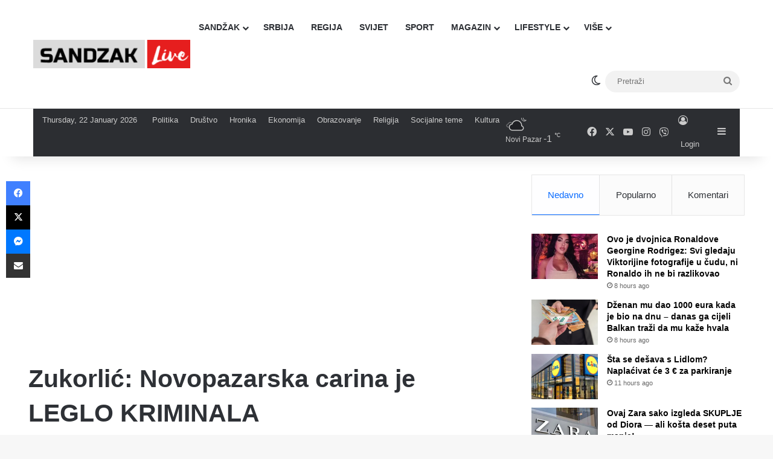

--- FILE ---
content_type: text/html; charset=UTF-8
request_url: https://sandzaklive.rs/novi-pazar/politika/zukorlic-novopazarska-carina-je-leglo-kriminala/
body_size: 28291
content:
<!DOCTYPE html>
<html lang="en-US" class="" data-skin="light" prefix="og: http://ogp.me/ns#">
<head>
	<meta charset="UTF-8" />
	<link rel="profile" href="https://gmpg.org/xfn/11" />
	<title>Zukorlić: Novopazarska carina je LEGLO KRIMINALA &#8211; Sandzaklive.rs</title>
<meta name='robots' content='max-image-preview:large' />
<link rel='dns-prefetch' href='//stats.wp.com' />
<link rel='preconnect' href='//i0.wp.com' />
<link rel='preconnect' href='//c0.wp.com' />
<link rel="alternate" type="application/rss+xml" title="Sandzaklive.rs &raquo; Feed" href="https://sandzaklive.rs/feed/" />
<link rel="alternate" type="application/rss+xml" title="Sandzaklive.rs &raquo; Comments Feed" href="https://sandzaklive.rs/comments/feed/" />
		<script type="text/javascript">
			try {
				if( 'undefined' != typeof localStorage ){
					var tieSkin = localStorage.getItem('tie-skin');
				}

				
				var html = document.getElementsByTagName('html')[0].classList,
						htmlSkin = 'light';

				if( html.contains('dark-skin') ){
					htmlSkin = 'dark';
				}

				if( tieSkin != null && tieSkin != htmlSkin ){
					html.add('tie-skin-inverted');
					var tieSkinInverted = true;
				}

				if( tieSkin == 'dark' ){
					html.add('dark-skin');
				}
				else if( tieSkin == 'light' ){
					html.remove( 'dark-skin' );
				}
				
			} catch(e) { console.log( e ) }

		</script>
		<link rel="alternate" type="application/rss+xml" title="Sandzaklive.rs &raquo; Zukorlić: Novopazarska carina je LEGLO KRIMINALA Comments Feed" href="https://sandzaklive.rs/novi-pazar/politika/zukorlic-novopazarska-carina-je-leglo-kriminala/feed/" />

		<style type="text/css">
			:root{				
			--tie-preset-gradient-1: linear-gradient(135deg, rgba(6, 147, 227, 1) 0%, rgb(155, 81, 224) 100%);
			--tie-preset-gradient-2: linear-gradient(135deg, rgb(122, 220, 180) 0%, rgb(0, 208, 130) 100%);
			--tie-preset-gradient-3: linear-gradient(135deg, rgba(252, 185, 0, 1) 0%, rgba(255, 105, 0, 1) 100%);
			--tie-preset-gradient-4: linear-gradient(135deg, rgba(255, 105, 0, 1) 0%, rgb(207, 46, 46) 100%);
			--tie-preset-gradient-5: linear-gradient(135deg, rgb(238, 238, 238) 0%, rgb(169, 184, 195) 100%);
			--tie-preset-gradient-6: linear-gradient(135deg, rgb(74, 234, 220) 0%, rgb(151, 120, 209) 20%, rgb(207, 42, 186) 40%, rgb(238, 44, 130) 60%, rgb(251, 105, 98) 80%, rgb(254, 248, 76) 100%);
			--tie-preset-gradient-7: linear-gradient(135deg, rgb(255, 206, 236) 0%, rgb(152, 150, 240) 100%);
			--tie-preset-gradient-8: linear-gradient(135deg, rgb(254, 205, 165) 0%, rgb(254, 45, 45) 50%, rgb(107, 0, 62) 100%);
			--tie-preset-gradient-9: linear-gradient(135deg, rgb(255, 203, 112) 0%, rgb(199, 81, 192) 50%, rgb(65, 88, 208) 100%);
			--tie-preset-gradient-10: linear-gradient(135deg, rgb(255, 245, 203) 0%, rgb(182, 227, 212) 50%, rgb(51, 167, 181) 100%);
			--tie-preset-gradient-11: linear-gradient(135deg, rgb(202, 248, 128) 0%, rgb(113, 206, 126) 100%);
			--tie-preset-gradient-12: linear-gradient(135deg, rgb(2, 3, 129) 0%, rgb(40, 116, 252) 100%);
			--tie-preset-gradient-13: linear-gradient(135deg, #4D34FA, #ad34fa);
			--tie-preset-gradient-14: linear-gradient(135deg, #0057FF, #31B5FF);
			--tie-preset-gradient-15: linear-gradient(135deg, #FF007A, #FF81BD);
			--tie-preset-gradient-16: linear-gradient(135deg, #14111E, #4B4462);
			--tie-preset-gradient-17: linear-gradient(135deg, #F32758, #FFC581);

			
					--main-nav-background: #FFFFFF;
					--main-nav-secondry-background: rgba(0,0,0,0.03);
					--main-nav-primary-color: #0088ff;
					--main-nav-contrast-primary-color: #FFFFFF;
					--main-nav-text-color: #2c2f34;
					--main-nav-secondry-text-color: rgba(0,0,0,0.5);
					--main-nav-main-border-color: rgba(0,0,0,0.1);
					--main-nav-secondry-border-color: rgba(0,0,0,0.08);
				
			}
		</style>
	<link rel="alternate" title="oEmbed (JSON)" type="application/json+oembed" href="https://sandzaklive.rs/wp-json/oembed/1.0/embed?url=https%3A%2F%2Fsandzaklive.rs%2Fnovi-pazar%2Fpolitika%2Fzukorlic-novopazarska-carina-je-leglo-kriminala%2F" />
<link rel="alternate" title="oEmbed (XML)" type="text/xml+oembed" href="https://sandzaklive.rs/wp-json/oembed/1.0/embed?url=https%3A%2F%2Fsandzaklive.rs%2Fnovi-pazar%2Fpolitika%2Fzukorlic-novopazarska-carina-je-leglo-kriminala%2F&#038;format=xml" />

<meta property="og:title" content="Zukorlić: Novopazarska carina je LEGLO KRIMINALA - Sandzaklive.rs" />
<meta property="og:type" content="article" />
<meta property="og:description" content="Lider Stranke pravde i pomirenja i narodni poslanik Muamer Zukorlić izjavio je da je carina u Novom" />
<meta property="og:url" content="https://sandzaklive.rs/novi-pazar/politika/zukorlic-novopazarska-carina-je-leglo-kriminala/" />
<meta property="og:site_name" content="Sandzaklive.rs" />
<meta property="og:image" content="https://i0.wp.com/sandzaklive.rs/wp-content/uploads/2021/03/Zukorlic-Skupstina.jpg?fit=977%2C562&#038;ssl=1" />
<meta name="viewport" content="width=device-width, initial-scale=1.0" /><style id='wp-img-auto-sizes-contain-inline-css' type='text/css'>
img:is([sizes=auto i],[sizes^="auto," i]){contain-intrinsic-size:3000px 1500px}
/*# sourceURL=wp-img-auto-sizes-contain-inline-css */
</style>
<style id='wp-emoji-styles-inline-css' type='text/css'>

	img.wp-smiley, img.emoji {
		display: inline !important;
		border: none !important;
		box-shadow: none !important;
		height: 1em !important;
		width: 1em !important;
		margin: 0 0.07em !important;
		vertical-align: -0.1em !important;
		background: none !important;
		padding: 0 !important;
	}
/*# sourceURL=wp-emoji-styles-inline-css */
</style>
<style id='wp-block-library-inline-css' type='text/css'>
:root{--wp-block-synced-color:#7a00df;--wp-block-synced-color--rgb:122,0,223;--wp-bound-block-color:var(--wp-block-synced-color);--wp-editor-canvas-background:#ddd;--wp-admin-theme-color:#007cba;--wp-admin-theme-color--rgb:0,124,186;--wp-admin-theme-color-darker-10:#006ba1;--wp-admin-theme-color-darker-10--rgb:0,107,160.5;--wp-admin-theme-color-darker-20:#005a87;--wp-admin-theme-color-darker-20--rgb:0,90,135;--wp-admin-border-width-focus:2px}@media (min-resolution:192dpi){:root{--wp-admin-border-width-focus:1.5px}}.wp-element-button{cursor:pointer}:root .has-very-light-gray-background-color{background-color:#eee}:root .has-very-dark-gray-background-color{background-color:#313131}:root .has-very-light-gray-color{color:#eee}:root .has-very-dark-gray-color{color:#313131}:root .has-vivid-green-cyan-to-vivid-cyan-blue-gradient-background{background:linear-gradient(135deg,#00d084,#0693e3)}:root .has-purple-crush-gradient-background{background:linear-gradient(135deg,#34e2e4,#4721fb 50%,#ab1dfe)}:root .has-hazy-dawn-gradient-background{background:linear-gradient(135deg,#faaca8,#dad0ec)}:root .has-subdued-olive-gradient-background{background:linear-gradient(135deg,#fafae1,#67a671)}:root .has-atomic-cream-gradient-background{background:linear-gradient(135deg,#fdd79a,#004a59)}:root .has-nightshade-gradient-background{background:linear-gradient(135deg,#330968,#31cdcf)}:root .has-midnight-gradient-background{background:linear-gradient(135deg,#020381,#2874fc)}:root{--wp--preset--font-size--normal:16px;--wp--preset--font-size--huge:42px}.has-regular-font-size{font-size:1em}.has-larger-font-size{font-size:2.625em}.has-normal-font-size{font-size:var(--wp--preset--font-size--normal)}.has-huge-font-size{font-size:var(--wp--preset--font-size--huge)}.has-text-align-center{text-align:center}.has-text-align-left{text-align:left}.has-text-align-right{text-align:right}.has-fit-text{white-space:nowrap!important}#end-resizable-editor-section{display:none}.aligncenter{clear:both}.items-justified-left{justify-content:flex-start}.items-justified-center{justify-content:center}.items-justified-right{justify-content:flex-end}.items-justified-space-between{justify-content:space-between}.screen-reader-text{border:0;clip-path:inset(50%);height:1px;margin:-1px;overflow:hidden;padding:0;position:absolute;width:1px;word-wrap:normal!important}.screen-reader-text:focus{background-color:#ddd;clip-path:none;color:#444;display:block;font-size:1em;height:auto;left:5px;line-height:normal;padding:15px 23px 14px;text-decoration:none;top:5px;width:auto;z-index:100000}html :where(.has-border-color){border-style:solid}html :where([style*=border-top-color]){border-top-style:solid}html :where([style*=border-right-color]){border-right-style:solid}html :where([style*=border-bottom-color]){border-bottom-style:solid}html :where([style*=border-left-color]){border-left-style:solid}html :where([style*=border-width]){border-style:solid}html :where([style*=border-top-width]){border-top-style:solid}html :where([style*=border-right-width]){border-right-style:solid}html :where([style*=border-bottom-width]){border-bottom-style:solid}html :where([style*=border-left-width]){border-left-style:solid}html :where(img[class*=wp-image-]){height:auto;max-width:100%}:where(figure){margin:0 0 1em}html :where(.is-position-sticky){--wp-admin--admin-bar--position-offset:var(--wp-admin--admin-bar--height,0px)}@media screen and (max-width:600px){html :where(.is-position-sticky){--wp-admin--admin-bar--position-offset:0px}}

/*# sourceURL=wp-block-library-inline-css */
</style><style id='global-styles-inline-css' type='text/css'>
:root{--wp--preset--aspect-ratio--square: 1;--wp--preset--aspect-ratio--4-3: 4/3;--wp--preset--aspect-ratio--3-4: 3/4;--wp--preset--aspect-ratio--3-2: 3/2;--wp--preset--aspect-ratio--2-3: 2/3;--wp--preset--aspect-ratio--16-9: 16/9;--wp--preset--aspect-ratio--9-16: 9/16;--wp--preset--color--black: #000000;--wp--preset--color--cyan-bluish-gray: #abb8c3;--wp--preset--color--white: #ffffff;--wp--preset--color--pale-pink: #f78da7;--wp--preset--color--vivid-red: #cf2e2e;--wp--preset--color--luminous-vivid-orange: #ff6900;--wp--preset--color--luminous-vivid-amber: #fcb900;--wp--preset--color--light-green-cyan: #7bdcb5;--wp--preset--color--vivid-green-cyan: #00d084;--wp--preset--color--pale-cyan-blue: #8ed1fc;--wp--preset--color--vivid-cyan-blue: #0693e3;--wp--preset--color--vivid-purple: #9b51e0;--wp--preset--color--global-color: #0088ff;--wp--preset--gradient--vivid-cyan-blue-to-vivid-purple: linear-gradient(135deg,rgb(6,147,227) 0%,rgb(155,81,224) 100%);--wp--preset--gradient--light-green-cyan-to-vivid-green-cyan: linear-gradient(135deg,rgb(122,220,180) 0%,rgb(0,208,130) 100%);--wp--preset--gradient--luminous-vivid-amber-to-luminous-vivid-orange: linear-gradient(135deg,rgb(252,185,0) 0%,rgb(255,105,0) 100%);--wp--preset--gradient--luminous-vivid-orange-to-vivid-red: linear-gradient(135deg,rgb(255,105,0) 0%,rgb(207,46,46) 100%);--wp--preset--gradient--very-light-gray-to-cyan-bluish-gray: linear-gradient(135deg,rgb(238,238,238) 0%,rgb(169,184,195) 100%);--wp--preset--gradient--cool-to-warm-spectrum: linear-gradient(135deg,rgb(74,234,220) 0%,rgb(151,120,209) 20%,rgb(207,42,186) 40%,rgb(238,44,130) 60%,rgb(251,105,98) 80%,rgb(254,248,76) 100%);--wp--preset--gradient--blush-light-purple: linear-gradient(135deg,rgb(255,206,236) 0%,rgb(152,150,240) 100%);--wp--preset--gradient--blush-bordeaux: linear-gradient(135deg,rgb(254,205,165) 0%,rgb(254,45,45) 50%,rgb(107,0,62) 100%);--wp--preset--gradient--luminous-dusk: linear-gradient(135deg,rgb(255,203,112) 0%,rgb(199,81,192) 50%,rgb(65,88,208) 100%);--wp--preset--gradient--pale-ocean: linear-gradient(135deg,rgb(255,245,203) 0%,rgb(182,227,212) 50%,rgb(51,167,181) 100%);--wp--preset--gradient--electric-grass: linear-gradient(135deg,rgb(202,248,128) 0%,rgb(113,206,126) 100%);--wp--preset--gradient--midnight: linear-gradient(135deg,rgb(2,3,129) 0%,rgb(40,116,252) 100%);--wp--preset--font-size--small: 13px;--wp--preset--font-size--medium: 20px;--wp--preset--font-size--large: 36px;--wp--preset--font-size--x-large: 42px;--wp--preset--spacing--20: 0.44rem;--wp--preset--spacing--30: 0.67rem;--wp--preset--spacing--40: 1rem;--wp--preset--spacing--50: 1.5rem;--wp--preset--spacing--60: 2.25rem;--wp--preset--spacing--70: 3.38rem;--wp--preset--spacing--80: 5.06rem;--wp--preset--shadow--natural: 6px 6px 9px rgba(0, 0, 0, 0.2);--wp--preset--shadow--deep: 12px 12px 50px rgba(0, 0, 0, 0.4);--wp--preset--shadow--sharp: 6px 6px 0px rgba(0, 0, 0, 0.2);--wp--preset--shadow--outlined: 6px 6px 0px -3px rgb(255, 255, 255), 6px 6px rgb(0, 0, 0);--wp--preset--shadow--crisp: 6px 6px 0px rgb(0, 0, 0);}:where(.is-layout-flex){gap: 0.5em;}:where(.is-layout-grid){gap: 0.5em;}body .is-layout-flex{display: flex;}.is-layout-flex{flex-wrap: wrap;align-items: center;}.is-layout-flex > :is(*, div){margin: 0;}body .is-layout-grid{display: grid;}.is-layout-grid > :is(*, div){margin: 0;}:where(.wp-block-columns.is-layout-flex){gap: 2em;}:where(.wp-block-columns.is-layout-grid){gap: 2em;}:where(.wp-block-post-template.is-layout-flex){gap: 1.25em;}:where(.wp-block-post-template.is-layout-grid){gap: 1.25em;}.has-black-color{color: var(--wp--preset--color--black) !important;}.has-cyan-bluish-gray-color{color: var(--wp--preset--color--cyan-bluish-gray) !important;}.has-white-color{color: var(--wp--preset--color--white) !important;}.has-pale-pink-color{color: var(--wp--preset--color--pale-pink) !important;}.has-vivid-red-color{color: var(--wp--preset--color--vivid-red) !important;}.has-luminous-vivid-orange-color{color: var(--wp--preset--color--luminous-vivid-orange) !important;}.has-luminous-vivid-amber-color{color: var(--wp--preset--color--luminous-vivid-amber) !important;}.has-light-green-cyan-color{color: var(--wp--preset--color--light-green-cyan) !important;}.has-vivid-green-cyan-color{color: var(--wp--preset--color--vivid-green-cyan) !important;}.has-pale-cyan-blue-color{color: var(--wp--preset--color--pale-cyan-blue) !important;}.has-vivid-cyan-blue-color{color: var(--wp--preset--color--vivid-cyan-blue) !important;}.has-vivid-purple-color{color: var(--wp--preset--color--vivid-purple) !important;}.has-black-background-color{background-color: var(--wp--preset--color--black) !important;}.has-cyan-bluish-gray-background-color{background-color: var(--wp--preset--color--cyan-bluish-gray) !important;}.has-white-background-color{background-color: var(--wp--preset--color--white) !important;}.has-pale-pink-background-color{background-color: var(--wp--preset--color--pale-pink) !important;}.has-vivid-red-background-color{background-color: var(--wp--preset--color--vivid-red) !important;}.has-luminous-vivid-orange-background-color{background-color: var(--wp--preset--color--luminous-vivid-orange) !important;}.has-luminous-vivid-amber-background-color{background-color: var(--wp--preset--color--luminous-vivid-amber) !important;}.has-light-green-cyan-background-color{background-color: var(--wp--preset--color--light-green-cyan) !important;}.has-vivid-green-cyan-background-color{background-color: var(--wp--preset--color--vivid-green-cyan) !important;}.has-pale-cyan-blue-background-color{background-color: var(--wp--preset--color--pale-cyan-blue) !important;}.has-vivid-cyan-blue-background-color{background-color: var(--wp--preset--color--vivid-cyan-blue) !important;}.has-vivid-purple-background-color{background-color: var(--wp--preset--color--vivid-purple) !important;}.has-black-border-color{border-color: var(--wp--preset--color--black) !important;}.has-cyan-bluish-gray-border-color{border-color: var(--wp--preset--color--cyan-bluish-gray) !important;}.has-white-border-color{border-color: var(--wp--preset--color--white) !important;}.has-pale-pink-border-color{border-color: var(--wp--preset--color--pale-pink) !important;}.has-vivid-red-border-color{border-color: var(--wp--preset--color--vivid-red) !important;}.has-luminous-vivid-orange-border-color{border-color: var(--wp--preset--color--luminous-vivid-orange) !important;}.has-luminous-vivid-amber-border-color{border-color: var(--wp--preset--color--luminous-vivid-amber) !important;}.has-light-green-cyan-border-color{border-color: var(--wp--preset--color--light-green-cyan) !important;}.has-vivid-green-cyan-border-color{border-color: var(--wp--preset--color--vivid-green-cyan) !important;}.has-pale-cyan-blue-border-color{border-color: var(--wp--preset--color--pale-cyan-blue) !important;}.has-vivid-cyan-blue-border-color{border-color: var(--wp--preset--color--vivid-cyan-blue) !important;}.has-vivid-purple-border-color{border-color: var(--wp--preset--color--vivid-purple) !important;}.has-vivid-cyan-blue-to-vivid-purple-gradient-background{background: var(--wp--preset--gradient--vivid-cyan-blue-to-vivid-purple) !important;}.has-light-green-cyan-to-vivid-green-cyan-gradient-background{background: var(--wp--preset--gradient--light-green-cyan-to-vivid-green-cyan) !important;}.has-luminous-vivid-amber-to-luminous-vivid-orange-gradient-background{background: var(--wp--preset--gradient--luminous-vivid-amber-to-luminous-vivid-orange) !important;}.has-luminous-vivid-orange-to-vivid-red-gradient-background{background: var(--wp--preset--gradient--luminous-vivid-orange-to-vivid-red) !important;}.has-very-light-gray-to-cyan-bluish-gray-gradient-background{background: var(--wp--preset--gradient--very-light-gray-to-cyan-bluish-gray) !important;}.has-cool-to-warm-spectrum-gradient-background{background: var(--wp--preset--gradient--cool-to-warm-spectrum) !important;}.has-blush-light-purple-gradient-background{background: var(--wp--preset--gradient--blush-light-purple) !important;}.has-blush-bordeaux-gradient-background{background: var(--wp--preset--gradient--blush-bordeaux) !important;}.has-luminous-dusk-gradient-background{background: var(--wp--preset--gradient--luminous-dusk) !important;}.has-pale-ocean-gradient-background{background: var(--wp--preset--gradient--pale-ocean) !important;}.has-electric-grass-gradient-background{background: var(--wp--preset--gradient--electric-grass) !important;}.has-midnight-gradient-background{background: var(--wp--preset--gradient--midnight) !important;}.has-small-font-size{font-size: var(--wp--preset--font-size--small) !important;}.has-medium-font-size{font-size: var(--wp--preset--font-size--medium) !important;}.has-large-font-size{font-size: var(--wp--preset--font-size--large) !important;}.has-x-large-font-size{font-size: var(--wp--preset--font-size--x-large) !important;}
/*# sourceURL=global-styles-inline-css */
</style>

<style id='classic-theme-styles-inline-css' type='text/css'>
/*! This file is auto-generated */
.wp-block-button__link{color:#fff;background-color:#32373c;border-radius:9999px;box-shadow:none;text-decoration:none;padding:calc(.667em + 2px) calc(1.333em + 2px);font-size:1.125em}.wp-block-file__button{background:#32373c;color:#fff;text-decoration:none}
/*# sourceURL=/wp-includes/css/classic-themes.min.css */
</style>
<link rel='stylesheet' id='tie-css-base-css' href='https://sandzaklive.rs/wp-content/themes/jannah/assets/css/base.min.css?ver=7.6.4' type='text/css' media='all' />
<link rel='stylesheet' id='tie-css-styles-css' href='https://sandzaklive.rs/wp-content/themes/jannah/assets/css/style.min.css?ver=7.6.4' type='text/css' media='all' />
<link rel='stylesheet' id='tie-css-widgets-css' href='https://sandzaklive.rs/wp-content/themes/jannah/assets/css/widgets.min.css?ver=7.6.4' type='text/css' media='all' />
<link rel='stylesheet' id='tie-css-helpers-css' href='https://sandzaklive.rs/wp-content/themes/jannah/assets/css/helpers.min.css?ver=7.6.4' type='text/css' media='all' />
<link rel='stylesheet' id='tie-fontawesome5-css' href='https://sandzaklive.rs/wp-content/themes/jannah/assets/css/fontawesome.css?ver=7.6.4' type='text/css' media='all' />
<link rel='stylesheet' id='tie-css-ilightbox-css' href='https://sandzaklive.rs/wp-content/themes/jannah/assets/ilightbox/dark-skin/skin.css?ver=7.6.4' type='text/css' media='all' />
<link rel='stylesheet' id='tie-css-shortcodes-css' href='https://sandzaklive.rs/wp-content/themes/jannah/assets/css/plugins/shortcodes.min.css?ver=7.6.4' type='text/css' media='all' />
<link rel='stylesheet' id='tie-css-single-css' href='https://sandzaklive.rs/wp-content/themes/jannah/assets/css/single.min.css?ver=7.6.4' type='text/css' media='all' />
<link rel='stylesheet' id='tie-css-print-css' href='https://sandzaklive.rs/wp-content/themes/jannah/assets/css/print.css?ver=7.6.4' type='text/css' media='print' />
<style id='tie-css-print-inline-css' type='text/css'>
#main-nav .main-menu > ul > li > a{text-transform: uppercase;}#tie-wrapper .mag-box.big-post-left-box li:not(:first-child) .post-title,#tie-wrapper .mag-box.big-post-top-box li:not(:first-child) .post-title,#tie-wrapper .mag-box.half-box li:not(:first-child) .post-title,#tie-wrapper .mag-box.big-thumb-left-box li:not(:first-child) .post-title,#tie-wrapper .mag-box.scrolling-box .slide .post-title,#tie-wrapper .mag-box.miscellaneous-box li:not(:first-child) .post-title{font-size: 15px;}@media (min-width: 768px){#tie-wrapper .boxed-slider-three-slides-wrapper .slide .thumb-title,#tie-wrapper .tie-slider-10 .slide .grid-item:nth-child(n+2) .thumb-title,#tie-wrapper .tie-slider-17 .slide .grid-item:nth-child(n+2) .thumb-title,#tie-wrapper .tie-slider-14 .slide .grid-item:nth-child(n+2) .thumb-title,#tie-wrapper .tie-slider-13 .slide .grid-item:nth-child(n+2) .thumb-title,#tie-wrapper .tie-slider-16 .slide .grid-item:nth-child(n+2) .thumb-title,#tie-wrapper .tie-slider-12 .grid-item:nth-child(n) .thumb-overlay .thumb-title,#tie-wrapper .main-slider.tie-slider-11 .thumb-overlay .thumb-title,#tie-wrapper .tie-slider-15 .thumb-overlay .thumb-title,#tie-wrapper .tie-slider-7 .slide .thumb-title{font-size: 18px;}}#tie-container a.post-title:hover,#tie-container .post-title a:hover,#tie-container .thumb-overlay .thumb-title a:hover{background-size: 100% 2px;text-decoration: none !important;}a.post-title,.post-title a{background-image: linear-gradient(to bottom,#000 0%,#000 98%);background-size: 0 1px;background-repeat: no-repeat;background-position: left 100%;color: #000;}.dark-skin a.post-title,.dark-skin .post-title a{color: #fff;background-image: linear-gradient(to bottom,#fff 0%,#fff 98%);}#header-notification-bar{background: var( --tie-preset-gradient-13 );}#header-notification-bar{--tie-buttons-color: #FFFFFF;--tie-buttons-border-color: #FFFFFF;--tie-buttons-hover-color: #e1e1e1;--tie-buttons-hover-text: #000000;}#header-notification-bar{--tie-buttons-text: #000000;}#background-stream-cover{background-image: url(https://abcd.kofer.ba/wp-content/uploads/2020/12/9.jpg);background-repeat: no-repeat;background-size: initial; background-attachment: fixed;background-position: center top;}.social-icons-item .custom-link-1-social-icon{background-color: #9b59b6 !important;}.social-icons-item .custom-link-1-social-icon span{color: #9b59b6;}.tie-cat-2,.tie-cat-item-2 > span{background-color:#e67e22 !important;color:#FFFFFF !important;}.tie-cat-2:after{border-top-color:#e67e22 !important;}.tie-cat-2:hover{background-color:#c86004 !important;}.tie-cat-2:hover:after{border-top-color:#c86004 !important;}.tie-cat-10,.tie-cat-item-10 > span{background-color:#2ecc71 !important;color:#FFFFFF !important;}.tie-cat-10:after{border-top-color:#2ecc71 !important;}.tie-cat-10:hover{background-color:#10ae53 !important;}.tie-cat-10:hover:after{border-top-color:#10ae53 !important;}.tie-cat-13,.tie-cat-item-13 > span{background-color:#9b59b6 !important;color:#FFFFFF !important;}.tie-cat-13:after{border-top-color:#9b59b6 !important;}.tie-cat-13:hover{background-color:#7d3b98 !important;}.tie-cat-13:hover:after{border-top-color:#7d3b98 !important;}.tie-cat-15,.tie-cat-item-15 > span{background-color:#34495e !important;color:#FFFFFF !important;}.tie-cat-15:after{border-top-color:#34495e !important;}.tie-cat-15:hover{background-color:#162b40 !important;}.tie-cat-15:hover:after{border-top-color:#162b40 !important;}.tie-cat-18,.tie-cat-item-18 > span{background-color:#795548 !important;color:#FFFFFF !important;}.tie-cat-18:after{border-top-color:#795548 !important;}.tie-cat-18:hover{background-color:#5b372a !important;}.tie-cat-18:hover:after{border-top-color:#5b372a !important;}.tie-cat-19,.tie-cat-item-19 > span{background-color:#4CAF50 !important;color:#FFFFFF !important;}.tie-cat-19:after{border-top-color:#4CAF50 !important;}.tie-cat-19:hover{background-color:#2e9132 !important;}.tie-cat-19:hover:after{border-top-color:#2e9132 !important;}@media (max-width: 1250px){.share-buttons-sticky{display: none;}}.side-aside #mobile-menu li a,.side-aside #mobile-menu .mobile-arrows,.side-aside #mobile-search .search-field{color: #ffffff;}#mobile-search .search-field::-moz-placeholder {color: #ffffff;}#mobile-search .search-field:-moz-placeholder {color: #ffffff;}#mobile-search .search-field:-ms-input-placeholder {color: #ffffff;}#mobile-search .search-field::-webkit-input-placeholder {color: #ffffff;}@media (max-width: 991px){.tie-btn-close span{color: #ffffff;}}.side-aside.dark-skin a.remove:not(:hover)::before,#mobile-social-icons .social-icons-item a:not(:hover) span{color: #2b75ad!important;}@media (max-width: 670px) { .big-post-left-box .posts-items li:nth-child(n+2) .post-thumb img{ max-width: 139px; }}@media screen and (max-width: 768px) {#tie-block_3032{display: none;}}@media screen and (max-width: 1024px) and (min-width: 768px) {#tie-block_3032{display: none;}}@media screen and (max-width: 768px) {#tie-block_1354{display: none;}}@media screen and (max-width: 1024px) and (min-width: 768px) {#tie-block_1354{display: none;}}@media screen and (min-width: 1127px) {#tie-block_1127{display: none;}}@media (max-width: 580px) { .wide-post-box .posts-items li .post-thumb { -webkit-flex: 1 0 40% !important; -ms-flex: 1 0 40% !important; flex: 1 0 40% !important; width: 40% !important; max-width: 40% !important; margin: 0 0 10px 0 !important; margin-right: 3.55% !important; } .wide-post-box .posts-items li .post-title{ font-size: 14px !important; } .wide-post-box .posts-items li { -webkit-flex-direction: row; -ms-flex-direction: row; flex-direction: row; }}@media (max-width: 580px) {.wide-post-box .posts-items li .post-excerpt{display: none;}}body { background: #F7F7F7; color: #2c2f34; font-family: -apple-system,BlinkMacSystemFont,"Segoe UI",Roboto,Oxygen,Oxygen-Sans,Ubuntu,Cantarell,"Helvetica Neue","Open Sans",Arial,sans-serif; font-size: 13px; line-height: 14px;}.tie-col-xs-1,.tie-col-sm-1,.tie-col-md-1,.tie-col-xs-2,.tie-col-sm-2,.tie-col-md-2,.tie-col-xs-3,.tie-col-sm-3,.tie-col-md-3,.tie-col-xs-4,.tie-col-sm-4,.tie-col-md-4,.tie-col-xs-5,.tie-col-sm-5,.tie-col-md-5,.tie-col-xs-6,.tie-col-sm-6,.tie-col-md-6,.tie-col-xs-7,.tie-col-sm-7,.tie-col-md-7,.tie-col-xs-8,.tie-col-sm-8,.tie-col-md-8,.tie-col-xs-9,.tie-col-sm-9,.tie-col-md-9,.tie-col-xs-10,.tie-col-sm-10,.tie-col-md-10,.tie-col-xs-11,.tie-col-sm-11,.tie-col-md-11,.tie-col-xs-12,.tie-col-sm-12,.tie-col-md-12 { position: relative; min-height: 1px; padding-left: 7px; padding-right: 7px;}.mag-box li:not(:first-child) .post-details { padding-left: 15px;}
/*# sourceURL=tie-css-print-inline-css */
</style>
<script type="text/javascript" src="https://c0.wp.com/c/6.9/wp-includes/js/jquery/jquery.min.js" id="jquery-core-js"></script>
<script type="text/javascript" src="https://c0.wp.com/c/6.9/wp-includes/js/jquery/jquery-migrate.min.js" id="jquery-migrate-js"></script>
<link rel="https://api.w.org/" href="https://sandzaklive.rs/wp-json/" /><link rel="alternate" title="JSON" type="application/json" href="https://sandzaklive.rs/wp-json/wp/v2/posts/29607" /><link rel="EditURI" type="application/rsd+xml" title="RSD" href="https://sandzaklive.rs/xmlrpc.php?rsd" />
<meta name="generator" content="WordPress 6.9" />
<link rel="canonical" href="https://sandzaklive.rs/novi-pazar/politika/zukorlic-novopazarska-carina-je-leglo-kriminala/" />
<link rel='shortlink' href='https://sandzaklive.rs/?p=29607' />
	<style>img#wpstats{display:none}</style>
		 <meta name="description" content="Lider Stranke pravde i pomirenja i narodni poslanik Muamer Zukorlić izjavio je da je carina u Novom Pazaru leglo kriminala i zatražio od Ministarstva" /><meta http-equiv="X-UA-Compatible" content="IE=edge"><!-- Global site tag (gtag.js) - Google Analytics -->
<script async src="https://www.googletagmanager.com/gtag/js?id=UA-114411820-1"></script>
<script>
  window.dataLayer = window.dataLayer || [];
  function gtag(){dataLayer.push(arguments);}
  gtag('js', new Date());

  gtag('config', 'UA-114411820-1');
</script>



<script async src="//pagead2.googlesyndication.com/pagead/js/adsbygoogle.js"></script>
<script>
     (adsbygoogle = window.adsbygoogle || []).push({
          google_ad_client: "ca-pub-5196514688049029",
          enable_page_level_ads: true
     });
</script>



<script src="https://cdn.onesignal.com/sdks/OneSignalSDK.js" async=""></script>
<script>
  var OneSignal = window.OneSignal || [];
  OneSignal.push(function() {
    OneSignal.init({
      appId: "acb9c588-6c1b-41c5-b583-713d7b9f66fd",
    });
  });
</script>


<script async custom-element="amp-auto-ads"
        src="https://cdn.ampproject.org/v0/amp-auto-ads-0.1.js">
</script>





<script src="https://jsc.mgid.com/site/911161.js" async></script><link rel="icon" href="https://i0.wp.com/sandzaklive.rs/wp-content/uploads/2020/12/cropped-fa.png?fit=32%2C32&#038;ssl=1" sizes="32x32" />
<link rel="icon" href="https://i0.wp.com/sandzaklive.rs/wp-content/uploads/2020/12/cropped-fa.png?fit=192%2C192&#038;ssl=1" sizes="192x192" />
<link rel="apple-touch-icon" href="https://i0.wp.com/sandzaklive.rs/wp-content/uploads/2020/12/cropped-fa.png?fit=180%2C180&#038;ssl=1" />
<meta name="msapplication-TileImage" content="https://i0.wp.com/sandzaklive.rs/wp-content/uploads/2020/12/cropped-fa.png?fit=270%2C270&#038;ssl=1" />
</head>

<body id="tie-body" class="wp-singular post-template-default single single-post postid-29607 single-format-standard wp-theme-jannah wrapper-has-shadow block-head-1 magazine2 is-thumb-overlay-disabled is-desktop is-header-layout-4 sidebar-right has-sidebar post-layout-1 narrow-title-narrow-media is-standard-format has-mobile-share hide_breaking_news hide_share_post_top hide_share_post_bottom hide_sidebars">

<amp-auto-ads type="adsense"
        data-ad-client="ca-pub-5196514688049029">
</amp-auto-ads>


<div class="background-overlay">

	<div id="tie-container" class="site tie-container">

		
		<div id="tie-wrapper">
			
<header id="theme-header" class="theme-header header-layout-4 header-layout-1 main-nav-light main-nav-default-light main-nav-below no-stream-item top-nav-active top-nav-dark top-nav-default-dark top-nav-boxed top-nav-below top-nav-below-main-nav has-shadow has-normal-width-logo mobile-header-centered">
	
<div class="main-nav-wrapper">
	<nav id="main-nav" data-skin="search-in-main-nav" class="main-nav header-nav live-search-parent menu-style-default menu-style-solid-bg" style="line-height:89px" aria-label="Primary Navigation">
		<div class="container">

			<div class="main-menu-wrapper">

				<div id="mobile-header-components-area_1" class="mobile-header-components"><ul class="components"><li class="mobile-component_menu custom-menu-link"><a href="#" id="mobile-menu-icon" class=""><span class="tie-mobile-menu-icon nav-icon is-layout-1"></span><span class="screen-reader-text">Meni</span></a></li></ul></div>
						<div class="header-layout-1-logo" style="width:260px">
							
		<div id="logo" class="image-logo" >

			
			<a title="Sandzaklive.rs" href="https://sandzaklive.rs/">
				
				<picture class="tie-logo-default tie-logo-picture">
					
					<source class="tie-logo-source-default tie-logo-source" srcset="https://sandzaklive.rs/wp-content/uploads/2020/12/logo4.png">
					<img class="tie-logo-img-default tie-logo-img" src="https://sandzaklive.rs/wp-content/uploads/2020/12/logo4.png" alt="Sandzaklive.rs" width="260" height="49" style="max-height:49px !important; width: auto;" />
				</picture>
						</a>

			
		</div><!-- #logo /-->

								</div>

						<div id="mobile-header-components-area_2" class="mobile-header-components"><ul class="components"><li class="mobile-component_search custom-menu-link">
				<a href="#" class="tie-search-trigger-mobile">
					<span class="tie-icon-search tie-search-icon" aria-hidden="true"></span>
					<span class="screen-reader-text">Pretraži</span>
				</a>
			</li> <li class="mobile-component_skin custom-menu-link">
				<a href="#" class="change-skin" title="Switch skin">
					<span class="tie-icon-moon change-skin-icon" aria-hidden="true"></span>
					<span class="screen-reader-text">Switch skin</span>
				</a>
			</li> <li class="mobile-component_login custom-menu-link">
				<a href="#" class="lgoin-btn tie-popup-trigger">
					<span class="tie-icon-author" aria-hidden="true"></span>
					<span class="screen-reader-text">Log In</span>
				</a>
			</li></ul></div>
				<div id="menu-components-wrap">

					
					<div class="main-menu main-menu-wrap">
						<div id="main-nav-menu" class="main-menu header-menu"><ul id="menu-tielabs-main-menu" class="menu"><li id="menu-item-22123" class="menu-item menu-item-type-post_type menu-item-object-page menu-item-has-children menu-item-22123"><a href="https://sandzaklive.rs/sandzak/">Sandžak</a>
<ul class="sub-menu menu-sub-content">
	<li id="menu-item-1086" class="menu-item menu-item-type-taxonomy menu-item-object-category current-post-ancestor menu-item-1086"><a href="https://sandzaklive.rs/category/novi-pazar/">Novi Pazar</a></li>
	<li id="menu-item-1093" class="menu-item menu-item-type-taxonomy menu-item-object-category menu-item-1093"><a href="https://sandzaklive.rs/category/sjenica/">Sjenica</a></li>
	<li id="menu-item-1094" class="menu-item menu-item-type-taxonomy menu-item-object-category menu-item-1094"><a href="https://sandzaklive.rs/category/tutin/">Tutin</a></li>
	<li id="menu-item-1091" class="menu-item menu-item-type-taxonomy menu-item-object-category menu-item-1091"><a href="https://sandzaklive.rs/category/prijepolje/">Prijepolje</a></li>
	<li id="menu-item-1090" class="menu-item menu-item-type-taxonomy menu-item-object-category menu-item-1090"><a href="https://sandzaklive.rs/category/priboj/">Priboj</a></li>
	<li id="menu-item-1085" class="menu-item menu-item-type-taxonomy menu-item-object-category menu-item-1085"><a href="https://sandzaklive.rs/category/nova-varos/">Nova Varoš</a></li>
	<li id="menu-item-1083" class="menu-item menu-item-type-taxonomy menu-item-object-category menu-item-1083"><a href="https://sandzaklive.rs/category/bijelo-polje/">Bijelo Polje</a></li>
	<li id="menu-item-1092" class="menu-item menu-item-type-taxonomy menu-item-object-category menu-item-1092"><a href="https://sandzaklive.rs/category/rozaje/">Rožaje</a></li>
	<li id="menu-item-1089" class="menu-item menu-item-type-taxonomy menu-item-object-category menu-item-1089"><a href="https://sandzaklive.rs/category/pljevlja/">Pljevlja</a></li>
	<li id="menu-item-1082" class="menu-item menu-item-type-taxonomy menu-item-object-category menu-item-1082"><a href="https://sandzaklive.rs/category/berane/">Berane</a></li>
	<li id="menu-item-1088" class="menu-item menu-item-type-taxonomy menu-item-object-category menu-item-1088"><a href="https://sandzaklive.rs/category/plav/">Plav</a></li>
	<li id="menu-item-1084" class="menu-item menu-item-type-taxonomy menu-item-object-category menu-item-1084"><a href="https://sandzaklive.rs/category/gusinje/">Gusinje</a></li>
	<li id="menu-item-1087" class="menu-item menu-item-type-taxonomy menu-item-object-category menu-item-1087"><a href="https://sandzaklive.rs/category/petnjica/">Petnjica</a></li>
</ul>
</li>
<li id="menu-item-22094" class="menu-item menu-item-type-taxonomy menu-item-object-category menu-item-22094"><a href="https://sandzaklive.rs/category/srbija/">Srbija</a></li>
<li id="menu-item-22093" class="menu-item menu-item-type-taxonomy menu-item-object-category menu-item-22093"><a href="https://sandzaklive.rs/category/regija/">Regija</a></li>
<li id="menu-item-22092" class="menu-item menu-item-type-taxonomy menu-item-object-category menu-item-22092"><a href="https://sandzaklive.rs/category/svijet/">Svijet</a></li>
<li id="menu-item-22098" class="menu-item menu-item-type-post_type menu-item-object-page menu-item-22098"><a href="https://sandzaklive.rs/sport-2/">Sport</a></li>
<li id="menu-item-1097" class="menu-item menu-item-type-taxonomy menu-item-object-category menu-item-has-children menu-item-1097"><a href="https://sandzaklive.rs/category/magazin/">Magazin</a>
<ul class="sub-menu menu-sub-content">
	<li id="menu-item-22074" class="menu-item menu-item-type-taxonomy menu-item-object-category menu-item-22074"><a href="https://sandzaklive.rs/category/magazin/zanimljivosti-2/">Zanimljivosti</a></li>
	<li id="menu-item-131207" class="menu-item menu-item-type-taxonomy menu-item-object-category menu-item-131207"><a href="https://sandzaklive.rs/category/magazin/shopping/">Shopping</a></li>
	<li id="menu-item-1121" class="menu-item menu-item-type-taxonomy menu-item-object-category menu-item-1121"><a href="https://sandzaklive.rs/category/magazin/muzika/">Muzika</a></li>
	<li id="menu-item-1122" class="menu-item menu-item-type-taxonomy menu-item-object-category menu-item-1122"><a href="https://sandzaklive.rs/category/magazin/film/">Film</a></li>
</ul>
</li>
<li id="menu-item-1096" class="menu-item menu-item-type-taxonomy menu-item-object-category menu-item-has-children menu-item-1096"><a href="https://sandzaklive.rs/category/lifestyle/">Lifestyle</a>
<ul class="sub-menu menu-sub-content">
	<li id="menu-item-22079" class="menu-item menu-item-type-taxonomy menu-item-object-category menu-item-22079"><a href="https://sandzaklive.rs/category/lifestyle/zdravlje-2/">Zdravlje</a></li>
	<li id="menu-item-22076" class="menu-item menu-item-type-taxonomy menu-item-object-category menu-item-22076"><a href="https://sandzaklive.rs/category/lifestyle/gastro-2/">Gastro</a></li>
	<li id="menu-item-1128" class="menu-item menu-item-type-taxonomy menu-item-object-category menu-item-1128"><a href="https://sandzaklive.rs/category/lifestyle/ljubav/">Ljubav</a></li>
	<li id="menu-item-22078" class="menu-item menu-item-type-taxonomy menu-item-object-category menu-item-22078"><a href="https://sandzaklive.rs/category/lifestyle/ljubav/">Ljubav</a></li>
	<li id="menu-item-22077" class="menu-item menu-item-type-taxonomy menu-item-object-category menu-item-22077"><a href="https://sandzaklive.rs/category/lifestyle/kuca-i-ured-2/">Kuća i ured</a></li>
	<li id="menu-item-22075" class="menu-item menu-item-type-taxonomy menu-item-object-category menu-item-22075"><a href="https://sandzaklive.rs/category/lifestyle/bebe-2/">Porodica</a></li>
</ul>
</li>
<li id="menu-item-1278" class="menu-item menu-item-type-custom menu-item-object-custom menu-item-has-children menu-item-1278"><a href="#">Više</a>
<ul class="sub-menu menu-sub-content">
	<li id="menu-item-24052" class="menu-item menu-item-type-post_type menu-item-object-page menu-item-24052"><a href="https://sandzaklive.rs/sve-vijesti/">Sve vijesti</a></li>
	<li id="menu-item-80718" class="menu-item menu-item-type-post_type menu-item-object-page menu-item-80718"><a href="https://sandzaklive.rs/posalji-novu-vijest/">Pošalji vijest</a></li>
	<li id="menu-item-1279" class="menu-item menu-item-type-post_type menu-item-object-page menu-item-privacy-policy menu-item-1279"><a href="https://sandzaklive.rs/pravila-privatnosti/">Pravila privatnosti</a></li>
	<li id="menu-item-1281" class="menu-item menu-item-type-post_type menu-item-object-page menu-item-1281"><a href="https://sandzaklive.rs/marketing/">Marketing</a></li>
	<li id="menu-item-1348" class="menu-item menu-item-type-post_type menu-item-object-post menu-item-1348"><a href="https://sandzaklive.rs/uncategorized/uslovi/">Uslovi</a></li>
	<li id="menu-item-1349" class="menu-item menu-item-type-post_type menu-item-object-post menu-item-1349"><a href="https://sandzaklive.rs/uncategorized/o-nama/">O nama</a></li>
</ul>
</li>
</ul></div>					</div><!-- .main-menu /-->

					<ul class="components">	<li class="skin-icon menu-item custom-menu-link">
		<a href="#" class="change-skin" title="Switch skin">
			<span class="tie-icon-moon change-skin-icon" aria-hidden="true"></span>
			<span class="screen-reader-text">Switch skin</span>
		</a>
	</li>
				<li class="search-bar menu-item custom-menu-link" aria-label="Search">
				<form method="get" id="search" action="https://sandzaklive.rs/">
					<input id="search-input" class="is-ajax-search"  inputmode="search" type="text" name="s" title="Pretraži" placeholder="Pretraži" />
					<button id="search-submit" type="submit">
						<span class="tie-icon-search tie-search-icon" aria-hidden="true"></span>
						<span class="screen-reader-text">Pretraži</span>
					</button>
				</form>
			</li>
			</ul><!-- Components -->
				</div><!-- #menu-components-wrap /-->
			</div><!-- .main-menu-wrapper /-->
		</div><!-- .container /-->

			</nav><!-- #main-nav /-->
</div><!-- .main-nav-wrapper /-->


<nav id="top-nav"  class="has-date-menu-components top-nav header-nav" aria-label="Secondary Navigation">
	<div class="container">
		<div class="topbar-wrapper">

			
					<div class="topbar-today-date">
						Thursday, 22 January 2026					</div>
					
			<div class="tie-alignleft">
				<div class="top-menu header-menu"><ul id="menu-tielabs-secondry-menu" class="menu"><li id="menu-item-1145" class="menu-item menu-item-type-post_type menu-item-object-page menu-item-1145"><a href="https://sandzaklive.rs/politika/">Politika</a></li>
<li id="menu-item-1151" class="menu-item menu-item-type-post_type menu-item-object-page menu-item-1151"><a href="https://sandzaklive.rs/drustvo/">Društvo</a></li>
<li id="menu-item-1152" class="menu-item menu-item-type-post_type menu-item-object-page menu-item-1152"><a href="https://sandzaklive.rs/hronika/">Hronika</a></li>
<li id="menu-item-1161" class="menu-item menu-item-type-post_type menu-item-object-page menu-item-1161"><a href="https://sandzaklive.rs/ekonomija/">Ekonomija</a></li>
<li id="menu-item-1162" class="menu-item menu-item-type-post_type menu-item-object-page menu-item-1162"><a href="https://sandzaklive.rs/obrazovanje/">Obrazovanje</a></li>
<li id="menu-item-1163" class="menu-item menu-item-type-post_type menu-item-object-page menu-item-1163"><a href="https://sandzaklive.rs/religija/">Religija</a></li>
<li id="menu-item-1164" class="menu-item menu-item-type-post_type menu-item-object-page menu-item-1164"><a href="https://sandzaklive.rs/socijalne-teme/">Socijalne teme</a></li>
<li id="menu-item-1168" class="menu-item menu-item-type-post_type menu-item-object-page menu-item-1168"><a href="https://sandzaklive.rs/kultura/">Kultura</a></li>
</ul></div>			</div><!-- .tie-alignleft /-->

			<div class="tie-alignright">
				<ul class="components"><li class="weather-menu-item menu-item custom-menu-link">
				<div class="tie-weather-widget is-animated" title="Raštrkani oblaci">
					<div class="weather-wrap">

						<div class="weather-forecast-day small-weather-icons">
							
					<div class="weather-icon">
						<div class="icon-cloud"></div>
						<div class="icon-cloud-behind"></div>
						<div class="icon-basecloud-bg"></div>
						<div class="icon-moon-animi"></div>
					</div>
										</div><!-- .weather-forecast-day -->

						<div class="city-data">
							<span>Novi Pazar</span>
							<span class="weather-current-temp">
								-1								<sup>&#x2103;</sup>
							</span>
						</div><!-- .city-data -->

					</div><!-- .weather-wrap -->
				</div><!-- .tie-weather-widget -->
				</li> <li class="social-icons-item"><a class="social-link facebook-social-icon" rel="external noopener nofollow" target="_blank" href="https://www.facebook.com/sandzakliveportal"><span class="tie-social-icon tie-icon-facebook"></span><span class="screen-reader-text">Facebook</span></a></li><li class="social-icons-item"><a class="social-link twitter-social-icon" rel="external noopener nofollow" target="_blank" href="https://twitter.com/Sandzaklive"><span class="tie-social-icon tie-icon-twitter"></span><span class="screen-reader-text">X</span></a></li><li class="social-icons-item"><a class="social-link youtube-social-icon" rel="external noopener nofollow" target="_blank" href="https://www.youtube.com/user/Sandzaklive"><span class="tie-social-icon tie-icon-youtube"></span><span class="screen-reader-text">YouTube</span></a></li><li class="social-icons-item"><a class="social-link instagram-social-icon" rel="external noopener nofollow" target="_blank" href="https://www.instagram.com/sandzaklive_portal/"><span class="tie-social-icon tie-icon-instagram"></span><span class="screen-reader-text">Instagram</span></a></li><li class="social-icons-item"><a class="social-link social-custom-link custom-link-1-social-icon" rel="external noopener nofollow" target="_blank" href="https://invite.viber.com/?g2=AQB%2BOlwCDlLqFVImQwHz%2BwUxnjtuLH7BsRHnsx2ufszYuX35Q1oXkrmfoOmXf75G"><span class="tie-social-icon fab fa-viber"></span><span class="screen-reader-text">Viber</span></a></li> 
	
		<li class="has-title popup-login-icon menu-item custom-menu-link">
			<a href="#" class="lgoin-btn tie-popup-trigger">
				<span class="tie-icon-author" aria-hidden="true"></span>
				<span class="login-title">Login</span>			</a>
		</li>

				<li class="side-aside-nav-icon menu-item custom-menu-link">
		<a href="#">
			<span class="tie-icon-navicon" aria-hidden="true"></span>
			<span class="screen-reader-text">Sidebar</span>
		</a>
	</li>
	</ul><!-- Components -->			</div><!-- .tie-alignright /-->

		</div><!-- .topbar-wrapper /-->
	</div><!-- .container /-->
</nav><!-- #top-nav /-->
</header>

		<script type="text/javascript">
			try{if("undefined"!=typeof localStorage){var header,mnIsDark=!1,tnIsDark=!1;(header=document.getElementById("theme-header"))&&((header=header.classList).contains("main-nav-default-dark")&&(mnIsDark=!0),header.contains("top-nav-default-dark")&&(tnIsDark=!0),"dark"==tieSkin?(header.add("main-nav-dark","top-nav-dark"),header.remove("main-nav-light","top-nav-light")):"light"==tieSkin&&(mnIsDark||(header.remove("main-nav-dark"),header.add("main-nav-light")),tnIsDark||(header.remove("top-nav-dark"),header.add("top-nav-light"))))}}catch(a){console.log(a)}
		</script>
		<div id="content" class="site-content container"><div id="main-content-row" class="tie-row main-content-row">

<div class="main-content tie-col-md-8 tie-col-xs-12" role="main">

	<div class="stream-item stream-item-above-post"><div class="stream-item-size" style=""><script async src="https://pagead2.googlesyndication.com/pagead/js/adsbygoogle.js"></script>
<!-- Prikazni oglas - iznad naslova -->
<ins class="adsbygoogle"
     style="display:block"
     data-ad-client="ca-pub-5196514688049029"
     data-ad-slot="1807195059"
     data-ad-format="auto"
     data-full-width-responsive="true"></ins>
<script>
     (adsbygoogle = window.adsbygoogle || []).push({});
</script></div></div>
	<article id="the-post" class="container-wrapper post-content tie-standard">

		
<header class="entry-header-outer">

	
	<div class="entry-header">

		
		<h1 class="post-title entry-title">
			Zukorlić: Novopazarska carina je LEGLO KRIMINALA		</h1>

		<div class="single-post-meta post-meta clearfix"><span class="date meta-item tie-icon">25/05/2021</span><div class="tie-alignright"><span class="meta-comment tie-icon meta-item fa-before">0</span><span class="meta-reading-time meta-item"><span class="tie-icon-bookmark" aria-hidden="true"></span> 1 minuta čitanja</span> </div></div><!-- .post-meta -->	</div><!-- .entry-header /-->

	
	
</header><!-- .entry-header-outer /-->



		<div id="share-buttons-top" class="share-buttons share-buttons-top">
			<div class="share-links ">
				
				<a href="https://www.facebook.com/sharer.php?u=https://sandzaklive.rs/novi-pazar/politika/zukorlic-novopazarska-carina-je-leglo-kriminala/" rel="external noopener nofollow" title="Facebook" target="_blank" class="facebook-share-btn  large-share-button" data-raw="https://www.facebook.com/sharer.php?u={post_link}">
					<span class="share-btn-icon tie-icon-facebook"></span> <span class="social-text">Facebook</span>
				</a>
				<a href="https://x.com/intent/post?text=Zukorli%C4%87%3A%20Novopazarska%20carina%20je%20LEGLO%20KRIMINALA&#038;url=https://sandzaklive.rs/novi-pazar/politika/zukorlic-novopazarska-carina-je-leglo-kriminala/&#038;via=Sandzaklive" rel="external noopener nofollow" title="X" target="_blank" class="twitter-share-btn  large-share-button" data-raw="https://x.com/intent/post?text={post_title}&amp;url={post_link}&amp;via=Sandzaklive">
					<span class="share-btn-icon tie-icon-twitter"></span> <span class="social-text">X</span>
				</a>
				<a href="https://web.skype.com/share?url=https://sandzaklive.rs/novi-pazar/politika/zukorlic-novopazarska-carina-je-leglo-kriminala/&#038;text=Zukorli%C4%87%3A%20Novopazarska%20carina%20je%20LEGLO%20KRIMINALA" rel="external noopener nofollow" title="Skype" target="_blank" class="skype-share-btn " data-raw="https://web.skype.com/share?url={post_link}&text={post_title}">
					<span class="share-btn-icon tie-icon-skype"></span> <span class="screen-reader-text">Skype</span>
				</a>
				<a href="fb-messenger://share?app_id=5303202981&display=popup&link=https://sandzaklive.rs/novi-pazar/politika/zukorlic-novopazarska-carina-je-leglo-kriminala/&redirect_uri=https://sandzaklive.rs/novi-pazar/politika/zukorlic-novopazarska-carina-je-leglo-kriminala/" rel="external noopener nofollow" title="Messenger" target="_blank" class="messenger-mob-share-btn messenger-share-btn " data-raw="fb-messenger://share?app_id=5303202981&display=popup&link={post_link}&redirect_uri={post_link}">
					<span class="share-btn-icon tie-icon-messenger"></span> <span class="screen-reader-text">Messenger</span>
				</a>
				<a href="https://www.facebook.com/dialog/send?app_id=5303202981&#038;display=popup&#038;link=https://sandzaklive.rs/novi-pazar/politika/zukorlic-novopazarska-carina-je-leglo-kriminala/&#038;redirect_uri=https://sandzaklive.rs/novi-pazar/politika/zukorlic-novopazarska-carina-je-leglo-kriminala/" rel="external noopener nofollow" title="Messenger" target="_blank" class="messenger-desktop-share-btn messenger-share-btn " data-raw="https://www.facebook.com/dialog/send?app_id=5303202981&display=popup&link={post_link}&redirect_uri={post_link}">
					<span class="share-btn-icon tie-icon-messenger"></span> <span class="screen-reader-text">Messenger</span>
				</a>
				<a href="mailto:?subject=Zukorli%C4%87%3A%20Novopazarska%20carina%20je%20LEGLO%20KRIMINALA&#038;body=https://sandzaklive.rs/novi-pazar/politika/zukorlic-novopazarska-carina-je-leglo-kriminala/" rel="external noopener nofollow" title="Pošalji preko E-Maila" target="_blank" class="email-share-btn " data-raw="mailto:?subject={post_title}&amp;body={post_link}">
					<span class="share-btn-icon tie-icon-envelope"></span> <span class="screen-reader-text">Pošalji preko E-Maila</span>
				</a>
				<a href="#" rel="external noopener nofollow" title="Printaj" target="_blank" class="print-share-btn " data-raw="#">
					<span class="share-btn-icon tie-icon-print"></span> <span class="screen-reader-text">Printaj</span>
				</a>			</div><!-- .share-links /-->
		</div><!-- .share-buttons /-->

		<div  class="featured-area"><div class="featured-area-inner"><figure class="single-featured-image"><img width="780" height="470" src="https://i0.wp.com/sandzaklive.rs/wp-content/uploads/2021/03/Zukorlic-Skupstina.jpg?resize=780%2C470&amp;ssl=1" class="attachment-jannah-image-post size-jannah-image-post wp-post-image" alt="" data-main-img="1" decoding="async" fetchpriority="high" /></figure></div></div>
		<div class="entry-content entry clearfix">

			<div class="stream-item stream-item-above-post-content"><a title="---  Preuzmite android aplikaciju Sandzaklive portala ---" href="https://play.google.com/store/apps/details?id=com.hustay.swing.d423f2a45842b4b3690b867bb9dc12ca1&amp;hl=sr&amp;gl=US" rel="nofollow noopener" target="_blank" class="stream-title">---  Preuzmite android aplikaciju Sandzaklive portala ---</a></div>
			
		<div class="stream-item stream-item-in-post stream-item-in-post-4"><div data-type="_mgwidget" data-widget-id="1689750">
</div>
<script>(function(w,q){w[q]=w[q]||[];w[q].push(["_mgc.load"])})(window,"_mgq");
</script>

		</div>
	
<p>Lider Stranke pravde i pomirenja i narodni poslanik Muamer Zukorlić izjavio je da je carina u Novom Pazaru leglo kriminala i zatražio od Ministarstva finansija da to razotkrije i “da carinu vrati građanima”.</p>
<p>Zukorlić je, na sednici Skupštine Srbije, na kojoj se raspravlja o izmenama Zakona o akcizama na jaka alkoholna pića, rekao da postoji jedan <strong>veoma mali povlašćeni broj uvoznika sa tog područja koji može da carini robu u Novom Pazaru, dok svi ostali, “koji nisu u sprezi sa vlašću”</strong>, moraju to da rade u drugim mestima, Kraljevu ili Kragujevcu.</p>

		<div class="stream-item stream-item-in-post stream-item-in-post-1"><script async src="https://pagead2.googlesyndication.com/pagead/js/adsbygoogle.js"></script>
<ins class="adsbygoogle"
     style="display:block; text-align:center;"
     data-ad-layout="in-article"
     data-ad-format="fluid"
     data-ad-client="ca-pub-5196514688049029"
     data-ad-slot="7045255462"></ins>
<script>
     (adsbygoogle = window.adsbygoogle || []).push({});
</script>
		</div>
	
<p>Nema neke velike filozofije, samo je pitanje posvećenosti o odlučnosti, konstatovao je on i dodao da se zbog toga njegova stranka zalaže da Novi Pazar dobije svoju carinsku ispostavu.</p>
<p>Zukorlić je narodni poslanik i potpredsednik Narodne skupštine.</p>

		<div class="stream-item stream-item-in-post stream-item-in-post-5"><div data-type="_mgwidget" data-widget-id="1689161">
</div>
<script>(function(w,q){w[q]=w[q]||[];w[q].push(["_mgc.load"])})(window,"_mgq");
</script>


		</div>
	
</p>
			<div class="stream-item stream-item-below-post-content"><a title="Preuzmite android aplikaciju Sandzaklive portala" href="https://play.google.com/store/apps/details?id=com.hustay.swing.d423f2a45842b4b3690b867bb9dc12ca1&amp;hl=sr&amp;gl=US" rel="nofollow noopener" target="_blank" class="stream-title">Preuzmite android aplikaciju Sandzaklive portala</a>
					<a href="https://play.google.com/store/apps/details?id=com.hustay.swing.d423f2a45842b4b3690b867bb9dc12ca1&#038;hl=sr&#038;gl=US" title="Brža, modernija, preglednija..." target="_blank" >
						<img src="https://sandzaklive.rs/wp-content/uploads/2024/06/PREUZMI-ANDROID-APLIKACIJU_20240611_000349_0000.png" alt="Brža, modernija, preglednija..." width="20" height="20" />
					</a>
				</div><div class="post-bottom-meta post-bottom-tags post-tags-modern"><div class="post-bottom-meta-title"><span class="tie-icon-tags" aria-hidden="true"></span> Tagovi</div><span class="tagcloud"><a href="https://sandzaklive.rs/tag/spp/" rel="tag">SPP</a> <a href="https://sandzaklive.rs/tag/muamer-zukorlic/" rel="tag">Muamer Zukorlić</a> <a href="https://sandzaklive.rs/tag/skupstina-srbije/" rel="tag">Skupština Srbije</a></span></div>
		</div><!-- .entry-content /-->

				<div id="post-extra-info">
			<div class="theiaStickySidebar">
				<div class="single-post-meta post-meta clearfix"><span class="date meta-item tie-icon">25/05/2021</span><div class="tie-alignright"><span class="meta-comment tie-icon meta-item fa-before">0</span><span class="meta-reading-time meta-item"><span class="tie-icon-bookmark" aria-hidden="true"></span> 1 minuta čitanja</span> </div></div><!-- .post-meta -->

		<div id="share-buttons-top" class="share-buttons share-buttons-top">
			<div class="share-links ">
				
				<a href="https://www.facebook.com/sharer.php?u=https://sandzaklive.rs/novi-pazar/politika/zukorlic-novopazarska-carina-je-leglo-kriminala/" rel="external noopener nofollow" title="Facebook" target="_blank" class="facebook-share-btn  large-share-button" data-raw="https://www.facebook.com/sharer.php?u={post_link}">
					<span class="share-btn-icon tie-icon-facebook"></span> <span class="social-text">Facebook</span>
				</a>
				<a href="https://x.com/intent/post?text=Zukorli%C4%87%3A%20Novopazarska%20carina%20je%20LEGLO%20KRIMINALA&#038;url=https://sandzaklive.rs/novi-pazar/politika/zukorlic-novopazarska-carina-je-leglo-kriminala/&#038;via=Sandzaklive" rel="external noopener nofollow" title="X" target="_blank" class="twitter-share-btn  large-share-button" data-raw="https://x.com/intent/post?text={post_title}&amp;url={post_link}&amp;via=Sandzaklive">
					<span class="share-btn-icon tie-icon-twitter"></span> <span class="social-text">X</span>
				</a>
				<a href="https://web.skype.com/share?url=https://sandzaklive.rs/novi-pazar/politika/zukorlic-novopazarska-carina-je-leglo-kriminala/&#038;text=Zukorli%C4%87%3A%20Novopazarska%20carina%20je%20LEGLO%20KRIMINALA" rel="external noopener nofollow" title="Skype" target="_blank" class="skype-share-btn " data-raw="https://web.skype.com/share?url={post_link}&text={post_title}">
					<span class="share-btn-icon tie-icon-skype"></span> <span class="screen-reader-text">Skype</span>
				</a>
				<a href="fb-messenger://share?app_id=5303202981&display=popup&link=https://sandzaklive.rs/novi-pazar/politika/zukorlic-novopazarska-carina-je-leglo-kriminala/&redirect_uri=https://sandzaklive.rs/novi-pazar/politika/zukorlic-novopazarska-carina-je-leglo-kriminala/" rel="external noopener nofollow" title="Messenger" target="_blank" class="messenger-mob-share-btn messenger-share-btn " data-raw="fb-messenger://share?app_id=5303202981&display=popup&link={post_link}&redirect_uri={post_link}">
					<span class="share-btn-icon tie-icon-messenger"></span> <span class="screen-reader-text">Messenger</span>
				</a>
				<a href="https://www.facebook.com/dialog/send?app_id=5303202981&#038;display=popup&#038;link=https://sandzaklive.rs/novi-pazar/politika/zukorlic-novopazarska-carina-je-leglo-kriminala/&#038;redirect_uri=https://sandzaklive.rs/novi-pazar/politika/zukorlic-novopazarska-carina-je-leglo-kriminala/" rel="external noopener nofollow" title="Messenger" target="_blank" class="messenger-desktop-share-btn messenger-share-btn " data-raw="https://www.facebook.com/dialog/send?app_id=5303202981&display=popup&link={post_link}&redirect_uri={post_link}">
					<span class="share-btn-icon tie-icon-messenger"></span> <span class="screen-reader-text">Messenger</span>
				</a>
				<a href="mailto:?subject=Zukorli%C4%87%3A%20Novopazarska%20carina%20je%20LEGLO%20KRIMINALA&#038;body=https://sandzaklive.rs/novi-pazar/politika/zukorlic-novopazarska-carina-je-leglo-kriminala/" rel="external noopener nofollow" title="Pošalji preko E-Maila" target="_blank" class="email-share-btn " data-raw="mailto:?subject={post_title}&amp;body={post_link}">
					<span class="share-btn-icon tie-icon-envelope"></span> <span class="screen-reader-text">Pošalji preko E-Maila</span>
				</a>
				<a href="#" rel="external noopener nofollow" title="Printaj" target="_blank" class="print-share-btn " data-raw="#">
					<span class="share-btn-icon tie-icon-print"></span> <span class="screen-reader-text">Printaj</span>
				</a>			</div><!-- .share-links /-->
		</div><!-- .share-buttons /-->

					</div>
		</div>

		<div class="clearfix"></div>
		<script id="tie-schema-json" type="application/ld+json">{"@context":"http:\/\/schema.org","@type":"Article","dateCreated":"2021-05-25T18:48:41+00:00","datePublished":"2021-05-25T18:48:41+00:00","dateModified":"2021-05-25T18:48:41+00:00","headline":"Zukorli\u0107: Novopazarska carina je LEGLO KRIMINALA","name":"Zukorli\u0107: Novopazarska carina je LEGLO KRIMINALA","keywords":"SPP,Muamer Zukorli\u0107,Skup\u0161tina Srbije","url":"https:\/\/sandzaklive.rs\/novi-pazar\/politika\/zukorlic-novopazarska-carina-je-leglo-kriminala\/","description":"Lider Stranke pravde i pomirenja i narodni poslanik Muamer Zukorli\u0107 izjavio je da je carina u Novom Pazaru leglo kriminala i zatra\u017eio od Ministarstva finansija da to razotkrije i \u201cda carinu vrati gra\u0111","copyrightYear":"2021","articleSection":"Politika","articleBody":"\r\n\r\nLider Stranke pravde i pomirenja i narodni poslanik Muamer Zukorli\u0107 izjavio je da je carina u Novom Pazaru leglo kriminala i zatra\u017eio od Ministarstva finansija da to razotkrije i \u201cda carinu vrati gra\u0111anima\u201d.\r\n\r\nZukorli\u0107 je, na sednici Skup\u0161tine Srbije, na kojoj se raspravlja o izmenama Zakona o akcizama na jaka alkoholna pi\u0107a, rekao da postoji jedan\u00a0veoma mali povla\u0161\u0107eni broj uvoznika sa tog podru\u010dja koji mo\u017ee da carini robu u Novom Pazaru, dok svi ostali, \u201ckoji nisu u sprezi sa vla\u0161\u0107u\u201d, moraju to da rade u drugim mestima, Kraljevu ili Kragujevcu.\r\n\r\n\r\n\r\nNema neke velike filozofije, samo je pitanje posve\u0107enosti o odlu\u010dnosti, konstatovao je on i dodao da se zbog toga njegova stranka zala\u017ee da Novi Pazar dobije svoju carinsku ispostavu.\r\n\r\nZukorli\u0107 je narodni poslanik i potpredsednik Narodne skup\u0161tine.\r\n\r\n","publisher":{"@id":"#Publisher","@type":"Organization","name":"Sandzaklive.rs","logo":{"@type":"ImageObject","url":"https:\/\/sandzaklive.rs\/wp-content\/uploads\/2020\/12\/logo4.png"},"sameAs":["https:\/\/www.facebook.com\/sandzakliveportal","https:\/\/twitter.com\/Sandzaklive","https:\/\/www.youtube.com\/user\/Sandzaklive","https:\/\/www.instagram.com\/sandzaklive_portal\/"]},"sourceOrganization":{"@id":"#Publisher"},"copyrightHolder":{"@id":"#Publisher"},"mainEntityOfPage":{"@type":"WebPage","@id":"https:\/\/sandzaklive.rs\/novi-pazar\/politika\/zukorlic-novopazarska-carina-je-leglo-kriminala\/"},"author":{"@type":"Person","name":"Administrator","url":"https:\/\/sandzaklive.rs\/author\/admin8q2w\/"},"image":{"@type":"ImageObject","url":"https:\/\/i0.wp.com\/sandzaklive.rs\/wp-content\/uploads\/2021\/03\/Zukorlic-Skupstina.jpg?fit=977%2C562&ssl=1","width":1200,"height":562}}</script>

		<div id="share-buttons-bottom" class="share-buttons share-buttons-bottom">
			<div class="share-links ">
										<div class="share-title">
							<span class="tie-icon-share" aria-hidden="true"></span>
							<span> Podijeli</span>
						</div>
						
				<a href="https://www.facebook.com/sharer.php?u=https://sandzaklive.rs/novi-pazar/politika/zukorlic-novopazarska-carina-je-leglo-kriminala/" rel="external noopener nofollow" title="Facebook" target="_blank" class="facebook-share-btn  large-share-button" data-raw="https://www.facebook.com/sharer.php?u={post_link}">
					<span class="share-btn-icon tie-icon-facebook"></span> <span class="social-text">Facebook</span>
				</a>
				<a href="https://x.com/intent/post?text=Zukorli%C4%87%3A%20Novopazarska%20carina%20je%20LEGLO%20KRIMINALA&#038;url=https://sandzaklive.rs/novi-pazar/politika/zukorlic-novopazarska-carina-je-leglo-kriminala/&#038;via=Sandzaklive" rel="external noopener nofollow" title="X" target="_blank" class="twitter-share-btn  large-share-button" data-raw="https://x.com/intent/post?text={post_title}&amp;url={post_link}&amp;via=Sandzaklive">
					<span class="share-btn-icon tie-icon-twitter"></span> <span class="social-text">X</span>
				</a>
				<a href="https://web.skype.com/share?url=https://sandzaklive.rs/novi-pazar/politika/zukorlic-novopazarska-carina-je-leglo-kriminala/&#038;text=Zukorli%C4%87%3A%20Novopazarska%20carina%20je%20LEGLO%20KRIMINALA" rel="external noopener nofollow" title="Skype" target="_blank" class="skype-share-btn " data-raw="https://web.skype.com/share?url={post_link}&text={post_title}">
					<span class="share-btn-icon tie-icon-skype"></span> <span class="screen-reader-text">Skype</span>
				</a>
				<a href="fb-messenger://share?app_id=5303202981&display=popup&link=https://sandzaklive.rs/novi-pazar/politika/zukorlic-novopazarska-carina-je-leglo-kriminala/&redirect_uri=https://sandzaklive.rs/novi-pazar/politika/zukorlic-novopazarska-carina-je-leglo-kriminala/" rel="external noopener nofollow" title="Messenger" target="_blank" class="messenger-mob-share-btn messenger-share-btn " data-raw="fb-messenger://share?app_id=5303202981&display=popup&link={post_link}&redirect_uri={post_link}">
					<span class="share-btn-icon tie-icon-messenger"></span> <span class="screen-reader-text">Messenger</span>
				</a>
				<a href="https://www.facebook.com/dialog/send?app_id=5303202981&#038;display=popup&#038;link=https://sandzaklive.rs/novi-pazar/politika/zukorlic-novopazarska-carina-je-leglo-kriminala/&#038;redirect_uri=https://sandzaklive.rs/novi-pazar/politika/zukorlic-novopazarska-carina-je-leglo-kriminala/" rel="external noopener nofollow" title="Messenger" target="_blank" class="messenger-desktop-share-btn messenger-share-btn " data-raw="https://www.facebook.com/dialog/send?app_id=5303202981&display=popup&link={post_link}&redirect_uri={post_link}">
					<span class="share-btn-icon tie-icon-messenger"></span> <span class="screen-reader-text">Messenger</span>
				</a>
				<a href="mailto:?subject=Zukorli%C4%87%3A%20Novopazarska%20carina%20je%20LEGLO%20KRIMINALA&#038;body=https://sandzaklive.rs/novi-pazar/politika/zukorlic-novopazarska-carina-je-leglo-kriminala/" rel="external noopener nofollow" title="Pošalji preko E-Maila" target="_blank" class="email-share-btn " data-raw="mailto:?subject={post_title}&amp;body={post_link}">
					<span class="share-btn-icon tie-icon-envelope"></span> <span class="screen-reader-text">Pošalji preko E-Maila</span>
				</a>
				<a href="#" rel="external noopener nofollow" title="Printaj" target="_blank" class="print-share-btn " data-raw="#">
					<span class="share-btn-icon tie-icon-print"></span> <span class="screen-reader-text">Printaj</span>
				</a>			</div><!-- .share-links /-->
		</div><!-- .share-buttons /-->

		
	</article><!-- #the-post /-->

	
	<div class="post-components">

		
	

				<div id="related-posts" class="container-wrapper has-extra-post">

					<div class="mag-box-title the-global-title">
						<h3>Povezani članci</h3>
					</div>

					<div class="related-posts-list">

					
							<div class="related-item tie-standard">

								
			<a aria-label="Usame Zukorlić objavio dirljive trenutke s djedom" href="https://sandzaklive.rs/novi-pazar/politika/usame-zukorlic-objavio-dirljive-trenutke-s-djedom/" class="post-thumb"><img width="390" height="220" src="https://i0.wp.com/sandzaklive.rs/wp-content/uploads/2026/01/usame.jpg?resize=390%2C220&amp;ssl=1" class="attachment-jannah-image-large size-jannah-image-large wp-post-image" alt="" decoding="async" /></a>
								<h3 class="post-title"><a href="https://sandzaklive.rs/novi-pazar/politika/usame-zukorlic-objavio-dirljive-trenutke-s-djedom/">Usame Zukorlić objavio dirljive trenutke s djedom</a></h3>

								<div class="post-meta clearfix"><span class="date meta-item tie-icon">2 weeks ago</span></div><!-- .post-meta -->							</div><!-- .related-item /-->

						
							<div class="related-item tie-standard">

								
			<a aria-label="Memić: Dodatnih 97 miliona dinara za izgradnju omladinskog centra u Novom Pazaru" href="https://sandzaklive.rs/novi-pazar/politika/memic-dodatnih-97-miliona-dinara-za-izgradnju-omladinskog-centra-u-novom-pazaru/" class="post-thumb"><img width="390" height="220" src="https://i0.wp.com/sandzaklive.rs/wp-content/uploads/2025/12/FB_IMG_1766744081965-811x540-1.webp?resize=390%2C220&amp;ssl=1" class="attachment-jannah-image-large size-jannah-image-large wp-post-image" alt="" decoding="async" srcset="https://i0.wp.com/sandzaklive.rs/wp-content/uploads/2025/12/FB_IMG_1766744081965-811x540-1.webp?resize=390%2C220&amp;ssl=1 390w, https://i0.wp.com/sandzaklive.rs/wp-content/uploads/2025/12/FB_IMG_1766744081965-811x540-1.webp?zoom=2&amp;resize=390%2C220&amp;ssl=1 780w" sizes="(max-width: 390px) 100vw, 390px" /></a>
								<h3 class="post-title"><a href="https://sandzaklive.rs/novi-pazar/politika/memic-dodatnih-97-miliona-dinara-za-izgradnju-omladinskog-centra-u-novom-pazaru/">Memić: Dodatnih 97 miliona dinara za izgradnju omladinskog centra u Novom Pazaru</a></h3>

								<div class="post-meta clearfix"><span class="date meta-item tie-icon">4 weeks ago</span></div><!-- .post-meta -->							</div><!-- .related-item /-->

						
							<div class="related-item tie-standard">

								
			<a aria-label="Šta se zapravo dešava u Novom Pazaru: Protesti u ovom gradu posebno nerviraju vlasti u Beogradu" href="https://sandzaklive.rs/novi-pazar/politika/sta-se-zapravo-desava-u-novom-pazaru-protesti-u-ovom-gradu-posebno-nerviraju-vlasti-u-beogradu/" class="post-thumb"><img width="390" height="220" src="https://i0.wp.com/sandzaklive.rs/wp-content/uploads/2025/12/b_251222070.webp?resize=390%2C220&amp;ssl=1" class="attachment-jannah-image-large size-jannah-image-large wp-post-image" alt="" decoding="async" loading="lazy" srcset="https://i0.wp.com/sandzaklive.rs/wp-content/uploads/2025/12/b_251222070.webp?resize=390%2C220&amp;ssl=1 390w, https://i0.wp.com/sandzaklive.rs/wp-content/uploads/2025/12/b_251222070.webp?zoom=2&amp;resize=390%2C220&amp;ssl=1 780w" sizes="auto, (max-width: 390px) 100vw, 390px" /></a>
								<h3 class="post-title"><a href="https://sandzaklive.rs/novi-pazar/politika/sta-se-zapravo-desava-u-novom-pazaru-protesti-u-ovom-gradu-posebno-nerviraju-vlasti-u-beogradu/">Šta se zapravo dešava u Novom Pazaru: Protesti u ovom gradu posebno nerviraju vlasti u B</a></h3>

								<div class="post-meta clearfix"><span class="date meta-item tie-icon">4 weeks ago</span></div><!-- .post-meta -->							</div><!-- .related-item /-->

						
							<div class="related-item tie-standard">

								
			<a aria-label="Memić &#8211; Na protestu u Novom Pazaru je bilo manje od 2.000 ljudi, uglavnom starijih" href="https://sandzaklive.rs/novi-pazar/politika/memic-na-protestu-u-novom-pazaru-je-bilo-manje-od-2-000-ljudi-uglavnom-starijih/" class="post-thumb"><img width="390" height="220" src="https://i0.wp.com/sandzaklive.rs/wp-content/uploads/2025/12/dfbfdga.jpg?resize=390%2C220&amp;ssl=1" class="attachment-jannah-image-large size-jannah-image-large wp-post-image" alt="" decoding="async" loading="lazy" /></a>
								<h3 class="post-title"><a href="https://sandzaklive.rs/novi-pazar/politika/memic-na-protestu-u-novom-pazaru-je-bilo-manje-od-2-000-ljudi-uglavnom-starijih/">Memić &#8211; Na protestu u Novom Pazaru je bilo manje od 2.000 ljudi, uglavnom starijih</a></h3>

								<div class="post-meta clearfix"><span class="date meta-item tie-icon">22/12/2025</span></div><!-- .post-meta -->							</div><!-- .related-item /-->

						
							<div class="related-item tie-standard">

								
			<a aria-label="Pazarac postao hit na mrežama / „Uzmem 23.000 dinara penzije, platim račune i ne ostane mi ni za suva ‘leba. Ali Vučića volim, ne postoji bolji od njega“" href="https://sandzaklive.rs/novi-pazar/politika/pazarac-postao-hit-na-mrezama-uzmem-23-000-dinara-penzije-platim-racune-i-ne-ostane-mi-ni-za-suva-leba-ali-vucica-volim-ne-postoji-bolji-od-njega/" class="post-thumb"><img width="390" height="220" src="https://i0.wp.com/sandzaklive.rs/wp-content/uploads/2025/12/fdvgawfgaewr.jpg?resize=390%2C220&amp;ssl=1" class="attachment-jannah-image-large size-jannah-image-large wp-post-image" alt="" decoding="async" loading="lazy" srcset="https://i0.wp.com/sandzaklive.rs/wp-content/uploads/2025/12/fdvgawfgaewr.jpg?resize=390%2C220&amp;ssl=1 390w, https://i0.wp.com/sandzaklive.rs/wp-content/uploads/2025/12/fdvgawfgaewr.jpg?zoom=2&amp;resize=390%2C220&amp;ssl=1 780w" sizes="auto, (max-width: 390px) 100vw, 390px" /></a>
								<h3 class="post-title"><a href="https://sandzaklive.rs/novi-pazar/politika/pazarac-postao-hit-na-mrezama-uzmem-23-000-dinara-penzije-platim-racune-i-ne-ostane-mi-ni-za-suva-leba-ali-vucica-volim-ne-postoji-bolji-od-njega/">Pazarac postao hit na mrežama / „Uzmem 23.000 dinara penzije, platim račune i ne ostane </a></h3>

								<div class="post-meta clearfix"><span class="date meta-item tie-icon">22/12/2025</span></div><!-- .post-meta -->							</div><!-- .related-item /-->

						
							<div class="related-item tie-standard">

								
			<a aria-label="Lekić (SDP): Ovo nije studentski skup, već politička igra – značenje kokarde na šajkačama ne zaboravljamo" href="https://sandzaklive.rs/novi-pazar/politika/lekic-sdp-ovo-nije-studentski-skup-vec-politicka-igra-znacenje-kokarde-na-sajkacama-ne-zaboravljamo/" class="post-thumb"><img width="390" height="220" src="https://i0.wp.com/sandzaklive.rs/wp-content/uploads/2025/12/dfbgvfdzgh.jpg?resize=390%2C220&amp;ssl=1" class="attachment-jannah-image-large size-jannah-image-large wp-post-image" alt="" decoding="async" loading="lazy" /></a>
								<h3 class="post-title"><a href="https://sandzaklive.rs/novi-pazar/politika/lekic-sdp-ovo-nije-studentski-skup-vec-politicka-igra-znacenje-kokarde-na-sajkacama-ne-zaboravljamo/">Lekić (SDP): Ovo nije studentski skup, već politička igra – značenje kokarde na šajkačam</a></h3>

								<div class="post-meta clearfix"><span class="date meta-item tie-icon">22/12/2025</span></div><!-- .post-meta -->							</div><!-- .related-item /-->

						
							<div class="related-item tie-standard">

								
			<a aria-label="Kako Rojters piše o protestu u Novom Pazaru?" href="https://sandzaklive.rs/novi-pazar/politika/kako-rojters-pise-o-protestu-u-novom-pazaru/" class="post-thumb"><img width="390" height="220" src="https://i0.wp.com/sandzaklive.rs/wp-content/uploads/2025/12/fdvbfdbgfd.jpg?resize=390%2C220&amp;ssl=1" class="attachment-jannah-image-large size-jannah-image-large wp-post-image" alt="" decoding="async" loading="lazy" srcset="https://i0.wp.com/sandzaklive.rs/wp-content/uploads/2025/12/fdvbfdbgfd.jpg?resize=390%2C220&amp;ssl=1 390w, https://i0.wp.com/sandzaklive.rs/wp-content/uploads/2025/12/fdvbfdbgfd.jpg?zoom=2&amp;resize=390%2C220&amp;ssl=1 780w" sizes="auto, (max-width: 390px) 100vw, 390px" /></a>
								<h3 class="post-title"><a href="https://sandzaklive.rs/novi-pazar/politika/kako-rojters-pise-o-protestu-u-novom-pazaru/">Kako Rojters piše o protestu u Novom Pazaru?</a></h3>

								<div class="post-meta clearfix"><span class="date meta-item tie-icon">22/12/2025</span></div><!-- .post-meta -->							</div><!-- .related-item /-->

						
							<div class="related-item tie-standard">

								
			<a aria-label="Manojlović: Studenti ujedinjuju narod, a Vučić i Rasim Ljajić čine suprotno" href="https://sandzaklive.rs/novi-pazar/politika/manojlovic-studenti-ujedinjuju-narod-a-vucic-i-rasim-ljajic-cine-suprotno/" class="post-thumb"><img width="390" height="220" src="https://i0.wp.com/sandzaklive.rs/wp-content/uploads/2025/12/BNM.jpg?resize=390%2C220&amp;ssl=1" class="attachment-jannah-image-large size-jannah-image-large wp-post-image" alt="" decoding="async" loading="lazy" srcset="https://i0.wp.com/sandzaklive.rs/wp-content/uploads/2025/12/BNM.jpg?w=750&amp;ssl=1 750w, https://i0.wp.com/sandzaklive.rs/wp-content/uploads/2025/12/BNM.jpg?resize=390%2C220&amp;ssl=1 390w" sizes="auto, (max-width: 390px) 100vw, 390px" /></a>
								<h3 class="post-title"><a href="https://sandzaklive.rs/novi-pazar/politika/manojlovic-studenti-ujedinjuju-narod-a-vucic-i-rasim-ljajic-cine-suprotno/">Manojlović: Studenti ujedinjuju narod, a Vučić i Rasim Ljajić čine suprotno</a></h3>

								<div class="post-meta clearfix"><span class="date meta-item tie-icon">21/12/2025</span></div><!-- .post-meta -->							</div><!-- .related-item /-->

						
							<div class="related-item tie-standard">

								
			<a aria-label="Vučić ismijao protest u Novom Pazaru: “Uspješan samo za pite i burek”" href="https://sandzaklive.rs/novi-pazar/politika/vucic-ismijao-protest-u-novom-pazaru-uspjesan-samo-za-pite-i-burek/" class="post-thumb"><img width="390" height="220" src="https://i0.wp.com/sandzaklive.rs/wp-content/uploads/2025/12/FBVDFHGB.jpg?resize=390%2C220&amp;ssl=1" class="attachment-jannah-image-large size-jannah-image-large wp-post-image" alt="" decoding="async" loading="lazy" /></a>
								<h3 class="post-title"><a href="https://sandzaklive.rs/novi-pazar/politika/vucic-ismijao-protest-u-novom-pazaru-uspjesan-samo-za-pite-i-burek/">Vučić ismijao protest u Novom Pazaru: “Uspješan samo za pite i burek”</a></h3>

								<div class="post-meta clearfix"><span class="date meta-item tie-icon">21/12/2025</span></div><!-- .post-meta -->							</div><!-- .related-item /-->

						
							<div class="related-item tie-standard">

								
			<a aria-label="SNS: Došli u Novi Pazar da podgrevaju tenzije i uvuku grad u sukobe" href="https://sandzaklive.rs/novi-pazar/politika/sns-dosli-u-novi-pazar-da-podgrevaju-tenzije-i-uvuku-grad-u-sukobe/" class="post-thumb"><img width="390" height="220" src="https://i0.wp.com/sandzaklive.rs/wp-content/uploads/2025/12/SDWEFCVEDSWFC.png?resize=390%2C220&amp;ssl=1" class="attachment-jannah-image-large size-jannah-image-large wp-post-image" alt="" decoding="async" loading="lazy" srcset="https://i0.wp.com/sandzaklive.rs/wp-content/uploads/2025/12/SDWEFCVEDSWFC.png?resize=390%2C220&amp;ssl=1 390w, https://i0.wp.com/sandzaklive.rs/wp-content/uploads/2025/12/SDWEFCVEDSWFC.png?zoom=2&amp;resize=390%2C220&amp;ssl=1 780w, https://i0.wp.com/sandzaklive.rs/wp-content/uploads/2025/12/SDWEFCVEDSWFC.png?zoom=3&amp;resize=390%2C220&amp;ssl=1 1170w" sizes="auto, (max-width: 390px) 100vw, 390px" /></a>
								<h3 class="post-title"><a href="https://sandzaklive.rs/novi-pazar/politika/sns-dosli-u-novi-pazar-da-podgrevaju-tenzije-i-uvuku-grad-u-sukobe/">SNS: Došli u Novi Pazar da podgrevaju tenzije i uvuku grad u sukobe</a></h3>

								<div class="post-meta clearfix"><span class="date meta-item tie-icon">21/12/2025</span></div><!-- .post-meta -->							</div><!-- .related-item /-->

						
							<div class="related-item tie-standard">

								
			<a aria-label="„Mogu samo da me ubiju, sramota me zbog kolega koji voze batinaše“: Oko 80 ljudi krenulo Jaćimovićevim autobusom u Pazar" href="https://sandzaklive.rs/novi-pazar/politika/mogu-samo-da-me-ubiju-sramota-me-zbog-kolega-koji-voze-batinase-oko-80-ljudi-krenulo-jacimovicevim-autobusom-u-pazar/" class="post-thumb"><img width="390" height="220" src="https://i0.wp.com/sandzaklive.rs/wp-content/uploads/2025/12/FDBGVsdfgs.png?resize=390%2C220&amp;ssl=1" class="attachment-jannah-image-large size-jannah-image-large wp-post-image" alt="" decoding="async" loading="lazy" srcset="https://i0.wp.com/sandzaklive.rs/wp-content/uploads/2025/12/FDBGVsdfgs.png?resize=390%2C220&amp;ssl=1 390w, https://i0.wp.com/sandzaklive.rs/wp-content/uploads/2025/12/FDBGVsdfgs.png?zoom=2&amp;resize=390%2C220&amp;ssl=1 780w" sizes="auto, (max-width: 390px) 100vw, 390px" /></a>
								<h3 class="post-title"><a href="https://sandzaklive.rs/novi-pazar/politika/mogu-samo-da-me-ubiju-sramota-me-zbog-kolega-koji-voze-batinase-oko-80-ljudi-krenulo-jacimovicevim-autobusom-u-pazar/">„Mogu samo da me ubiju, sramota me zbog kolega koji voze batinaše“: Oko 80 ljudi krenulo</a></h3>

								<div class="post-meta clearfix"><span class="date meta-item tie-icon">21/12/2025</span></div><!-- .post-meta -->							</div><!-- .related-item /-->

						
							<div class="related-item tie-standard">

								
			<a aria-label="„Nameštamo dušeke na fakultetu, uprava je isključila grejanje“: Pričali smo sa studentima iz Novog Pazara pred veliki protest, kolege iz cele Srbije već su stigle" href="https://sandzaklive.rs/novi-pazar/politika/namestamo-duseke-na-fakultetu-uprava-je-iskljucila-grejanje-pricali-smo-sa-studentima-iz-novog-pazara-pred-veliki-protest-kolege-iz-cele-srbije-vec-su-stigle/" class="post-thumb"><img width="390" height="220" src="https://i0.wp.com/sandzaklive.rs/wp-content/uploads/2025/12/6tiur6u856.jpg?resize=390%2C220&amp;ssl=1" class="attachment-jannah-image-large size-jannah-image-large wp-post-image" alt="" decoding="async" loading="lazy" srcset="https://i0.wp.com/sandzaklive.rs/wp-content/uploads/2025/12/6tiur6u856.jpg?resize=390%2C220&amp;ssl=1 390w, https://i0.wp.com/sandzaklive.rs/wp-content/uploads/2025/12/6tiur6u856.jpg?zoom=2&amp;resize=390%2C220&amp;ssl=1 780w" sizes="auto, (max-width: 390px) 100vw, 390px" /></a>
								<h3 class="post-title"><a href="https://sandzaklive.rs/novi-pazar/politika/namestamo-duseke-na-fakultetu-uprava-je-iskljucila-grejanje-pricali-smo-sa-studentima-iz-novog-pazara-pred-veliki-protest-kolege-iz-cele-srbije-vec-su-stigle/">„Nameštamo dušeke na fakultetu, uprava je isključila grejanje“: Pričali smo sa studentim</a></h3>

								<div class="post-meta clearfix"><span class="date meta-item tie-icon">20/12/2025</span></div><!-- .post-meta -->							</div><!-- .related-item /-->

						
							<div class="related-item tie-standard">

								
			<a aria-label="Važan apel studenata DUNP-a: Na protest u Novi Pazar samo sa ovim zastavama" href="https://sandzaklive.rs/novi-pazar/politika/vazan-apel-studenata-dunp-a-na-protest-u-novi-pazar-samo-sa-ovim-zastavama/" class="post-thumb"><img width="390" height="220" src="https://i0.wp.com/sandzaklive.rs/wp-content/uploads/2025/12/sdgwegwet.jpg?resize=390%2C220&amp;ssl=1" class="attachment-jannah-image-large size-jannah-image-large wp-post-image" alt="" decoding="async" loading="lazy" /></a>
								<h3 class="post-title"><a href="https://sandzaklive.rs/novi-pazar/politika/vazan-apel-studenata-dunp-a-na-protest-u-novi-pazar-samo-sa-ovim-zastavama/">Važan apel studenata DUNP-a: Na protest u Novi Pazar samo sa ovim zastavama</a></h3>

								<div class="post-meta clearfix"><span class="date meta-item tie-icon">20/12/2025</span></div><!-- .post-meta -->							</div><!-- .related-item /-->

						
							<div class="related-item tie-standard">

								
			<a aria-label="Memić: „Svi smo tražili smenu rektorke, ona se desila, protest sada nema svrhu, vreme je za dijalog i šansu novoj rektorki”" href="https://sandzaklive.rs/novi-pazar/politika/memic-svi-smo-trazili-smenu-rektorke-ona-se-desila-protest-sada-nema-svrhu-vreme-je-za-dijalog-i-sansu-novoj-rektorki/" class="post-thumb"><img width="390" height="220" src="https://i0.wp.com/sandzaklive.rs/wp-content/uploads/2025/12/SDAFRT.jpg?resize=390%2C220&amp;ssl=1" class="attachment-jannah-image-large size-jannah-image-large wp-post-image" alt="" decoding="async" loading="lazy" /></a>
								<h3 class="post-title"><a href="https://sandzaklive.rs/novi-pazar/politika/memic-svi-smo-trazili-smenu-rektorke-ona-se-desila-protest-sada-nema-svrhu-vreme-je-za-dijalog-i-sansu-novoj-rektorki/">Memić: „Svi smo tražili smenu rektorke, ona se desila, protest sada nema svrhu, vreme je</a></h3>

								<div class="post-meta clearfix"><span class="date meta-item tie-icon">20/12/2025</span></div><!-- .post-meta -->							</div><!-- .related-item /-->

						
							<div class="related-item tie-standard">

								
			<a aria-label="Sve škole u Novom Pazaru odbile da ustupe sale za goste koji dolaze na protest" href="https://sandzaklive.rs/novi-pazar/politika/sve-skole-u-novom-pazaru-odbile-da-ustupe-sale-za-goste-koji-dolaze-na-protest/" class="post-thumb"><img width="390" height="220" src="https://i0.wp.com/sandzaklive.rs/wp-content/uploads/2025/04/protesti-1.jpg?resize=390%2C220&amp;ssl=1" class="attachment-jannah-image-large size-jannah-image-large wp-post-image" alt="" decoding="async" loading="lazy" /></a>
								<h3 class="post-title"><a href="https://sandzaklive.rs/novi-pazar/politika/sve-skole-u-novom-pazaru-odbile-da-ustupe-sale-za-goste-koji-dolaze-na-protest/">Sve škole u Novom Pazaru odbile da ustupe sale za goste koji dolaze na protest</a></h3>

								<div class="post-meta clearfix"><span class="date meta-item tie-icon">20/12/2025</span></div><!-- .post-meta -->							</div><!-- .related-item /-->

						
							<div class="related-item tie-standard">

								
			<a aria-label="Tanja Soldatović izabrana za novu rektorku Državnog univerziteta u Novom Pazaru" href="https://sandzaklive.rs/novi-pazar/politika/tanja-soldatovic-izabrana-za-novu-rektorku-drzavnog-univerziteta-u-novom-pazaru/" class="post-thumb"><img width="390" height="220" src="https://i0.wp.com/sandzaklive.rs/wp-content/uploads/2025/12/Dizajn-bez-naslova_20251218_124704_0000-696x392-1.jpg?resize=390%2C220&amp;ssl=1" class="attachment-jannah-image-large size-jannah-image-large wp-post-image" alt="" decoding="async" loading="lazy" srcset="https://i0.wp.com/sandzaklive.rs/wp-content/uploads/2025/12/Dizajn-bez-naslova_20251218_124704_0000-696x392-1.jpg?w=696&amp;ssl=1 696w, https://i0.wp.com/sandzaklive.rs/wp-content/uploads/2025/12/Dizajn-bez-naslova_20251218_124704_0000-696x392-1.jpg?resize=390%2C220&amp;ssl=1 390w" sizes="auto, (max-width: 390px) 100vw, 390px" /></a>
								<h3 class="post-title"><a href="https://sandzaklive.rs/novi-pazar/politika/tanja-soldatovic-izabrana-za-novu-rektorku-drzavnog-univerziteta-u-novom-pazaru/">Tanja Soldatović izabrana za novu rektorku Državnog univerziteta u Novom Pazaru</a></h3>

								<div class="post-meta clearfix"><span class="date meta-item tie-icon">18/12/2025</span></div><!-- .post-meta -->							</div><!-- .related-item /-->

						
					</div><!-- .related-posts-list /-->
				</div><!-- #related-posts /-->

				<div id="comments" class="comments-area">

		

			<div id="respond" class="comment-respond">
		<h3 id="reply-title" class="comment-reply-title the-global-title">Leave a Reply <small><a rel="nofollow" id="cancel-comment-reply-link" href="/novi-pazar/politika/zukorlic-novopazarska-carina-je-leglo-kriminala/#respond" style="display:none;">Cancel reply</a></small></h3><form action="https://sandzaklive.rs/wp-comments-post.php" method="post" id="commentform" class="comment-form"><p class="comment-notes"><span id="email-notes">Your email address will not be published.</span> <span class="required-field-message">Required fields are marked <span class="required">*</span></span></p><p class="comment-form-comment"><label for="comment">Comment <span class="required">*</span></label> <textarea id="comment" name="comment" cols="45" rows="8" maxlength="65525" required></textarea></p><p class="comment-form-author"><label for="author">Name <span class="required">*</span></label> <input id="author" name="author" type="text" value="" size="30" maxlength="245" autocomplete="name" required /></p>
<p class="comment-form-email"><label for="email">Email <span class="required">*</span></label> <input id="email" name="email" type="email" value="" size="30" maxlength="100" aria-describedby="email-notes" autocomplete="email" required /></p>
<p class="comment-form-url"><label for="url">Website</label> <input id="url" name="url" type="url" value="" size="30" maxlength="200" autocomplete="url" /></p>
<p class="comment-form-cookies-consent"><input id="wp-comment-cookies-consent" name="wp-comment-cookies-consent" type="checkbox" value="yes" /> <label for="wp-comment-cookies-consent">Save my name, email, and website in this browser for the next time I comment.</label></p>
<p class="form-submit"><input name="submit" type="submit" id="submit" class="submit" value="Post Comment" /> <input type='hidden' name='comment_post_ID' value='29607' id='comment_post_ID' />
<input type='hidden' name='comment_parent' id='comment_parent' value='0' />
</p><p style="display: none;"><input type="hidden" id="akismet_comment_nonce" name="akismet_comment_nonce" value="21c6ba1962" /></p><p style="display: none !important;" class="akismet-fields-container" data-prefix="ak_"><label>&#916;<textarea name="ak_hp_textarea" cols="45" rows="8" maxlength="100"></textarea></label><input type="hidden" id="ak_js_1" name="ak_js" value="42"/><script>document.getElementById( "ak_js_1" ).setAttribute( "value", ( new Date() ).getTime() );</script></p></form>	</div><!-- #respond -->
	
	</div><!-- .comments-area -->


	</div><!-- .post-components /-->

	
</div><!-- .main-content -->


	<aside class="sidebar tie-col-md-4 tie-col-xs-12 normal-side is-sticky" aria-label="Primary Sidebar">
		<div class="theiaStickySidebar">
			
			<div id="widget_tabs-1" class="container-wrapper tabs-container-wrapper tabs-container-3">
				<div class="widget tabs-widget">
					<div class="widget-container">
						<div class="tabs-widget">
							<div class="tabs-wrapper">

								<ul class="tabs">
									<li><a href="#widget_tabs-1-recent">Nedavno</a></li><li><a href="#widget_tabs-1-popular">Popularno</a></li><li><a href="#widget_tabs-1-comments">Komentari</a></li>								</ul><!-- ul.tabs-menu /-->

								
											<div id="widget_tabs-1-recent" class="tab-content tab-content-recent">
												<ul class="tab-content-elements">
													
<li class="widget-single-post-item widget-post-list tie-standard">
			<div class="post-widget-thumbnail">
			
			<a aria-label="Ovo je dvojnica Ronaldove Georgine Rodrigez: Svi gledaju Viktorijine fotografije u čudu, ni Ronaldo ih ne bi razlikovao" href="https://sandzaklive.rs/magazin/zanimljivosti-2/ovo-je-dvojnica-ronaldove-georgine-rodrigez-svi-gledaju-viktorijine-fotografije-u-cudu-ni-ronaldo-ih-ne-bi-razlikovao/" class="post-thumb"><img width="220" height="150" src="https://i0.wp.com/sandzaklive.rs/wp-content/uploads/2026/01/fvgbdfgbnhdfet.jpg?resize=220%2C150&amp;ssl=1" class="attachment-jannah-image-small size-jannah-image-small tie-small-image wp-post-image" alt="" decoding="async" loading="lazy" srcset="https://i0.wp.com/sandzaklive.rs/wp-content/uploads/2026/01/fvgbdfgbnhdfet.jpg?resize=220%2C150&amp;ssl=1 220w, https://i0.wp.com/sandzaklive.rs/wp-content/uploads/2026/01/fvgbdfgbnhdfet.jpg?zoom=2&amp;resize=220%2C150&amp;ssl=1 440w" sizes="auto, (max-width: 220px) 100vw, 220px" /></a>		</div><!-- post-alignleft /-->
	
	<div class="post-widget-body ">
		<a class="post-title the-subtitle" href="https://sandzaklive.rs/magazin/zanimljivosti-2/ovo-je-dvojnica-ronaldove-georgine-rodrigez-svi-gledaju-viktorijine-fotografije-u-cudu-ni-ronaldo-ih-ne-bi-razlikovao/">Ovo je dvojnica Ronaldove Georgine Rodrigez: Svi gledaju Viktorijine fotografije u čudu, ni Ronaldo ih ne bi razlikovao</a>
		<div class="post-meta">
			<span class="date meta-item tie-icon">8 hours ago</span>		</div>
	</div>
</li>

<li class="widget-single-post-item widget-post-list tie-standard">
			<div class="post-widget-thumbnail">
			
			<a aria-label="Dženan mu dao 1000 eura kada je bio na dnu – danas ga cijeli Balkan traži da mu kaže hvala" href="https://sandzaklive.rs/svijet/drustvo-svijet/dzenan-mu-dao-1000-eura-kada-je-bio-na-dnu-danas-ga-cijeli-balkan-trazi-da-mu-kaze-hvala/" class="post-thumb"><img width="220" height="150" src="https://i0.wp.com/sandzaklive.rs/wp-content/uploads/2023/03/beautiful-young-female-hands-holding-lot-euros-invest-business-business-lady-concept.jpg?resize=220%2C150&amp;ssl=1" class="attachment-jannah-image-small size-jannah-image-small tie-small-image wp-post-image" alt="" decoding="async" loading="lazy" srcset="https://i0.wp.com/sandzaklive.rs/wp-content/uploads/2023/03/beautiful-young-female-hands-holding-lot-euros-invest-business-business-lady-concept.jpg?resize=220%2C150&amp;ssl=1 220w, https://i0.wp.com/sandzaklive.rs/wp-content/uploads/2023/03/beautiful-young-female-hands-holding-lot-euros-invest-business-business-lady-concept.jpg?zoom=2&amp;resize=220%2C150&amp;ssl=1 440w, https://i0.wp.com/sandzaklive.rs/wp-content/uploads/2023/03/beautiful-young-female-hands-holding-lot-euros-invest-business-business-lady-concept.jpg?zoom=3&amp;resize=220%2C150&amp;ssl=1 660w" sizes="auto, (max-width: 220px) 100vw, 220px" /></a>		</div><!-- post-alignleft /-->
	
	<div class="post-widget-body ">
		<a class="post-title the-subtitle" href="https://sandzaklive.rs/svijet/drustvo-svijet/dzenan-mu-dao-1000-eura-kada-je-bio-na-dnu-danas-ga-cijeli-balkan-trazi-da-mu-kaze-hvala/">Dženan mu dao 1000 eura kada je bio na dnu – danas ga cijeli Balkan traži da mu kaže hvala</a>
		<div class="post-meta">
			<span class="date meta-item tie-icon">8 hours ago</span>		</div>
	</div>
</li>

<li class="widget-single-post-item widget-post-list tie-standard">
			<div class="post-widget-thumbnail">
			
			<a aria-label="Šta se dešava s Lidlom? Naplaćivat će ​​3 € za parkiranje" href="https://sandzaklive.rs/magazin/shopping/sta-se-desava-s-lidlom-naplacivat-ce-3-e-za-parkiranje/" class="post-thumb"><img width="220" height="150" src="https://i0.wp.com/sandzaklive.rs/wp-content/uploads/2025/04/lidll.jpg?resize=220%2C150&amp;ssl=1" class="attachment-jannah-image-small size-jannah-image-small tie-small-image wp-post-image" alt="" decoding="async" loading="lazy" srcset="https://i0.wp.com/sandzaklive.rs/wp-content/uploads/2025/04/lidll.jpg?resize=220%2C150&amp;ssl=1 220w, https://i0.wp.com/sandzaklive.rs/wp-content/uploads/2025/04/lidll.jpg?zoom=2&amp;resize=220%2C150&amp;ssl=1 440w, https://i0.wp.com/sandzaklive.rs/wp-content/uploads/2025/04/lidll.jpg?zoom=3&amp;resize=220%2C150&amp;ssl=1 660w" sizes="auto, (max-width: 220px) 100vw, 220px" /></a>		</div><!-- post-alignleft /-->
	
	<div class="post-widget-body ">
		<a class="post-title the-subtitle" href="https://sandzaklive.rs/magazin/shopping/sta-se-desava-s-lidlom-naplacivat-ce-3-e-za-parkiranje/">Šta se dešava s Lidlom? Naplaćivat će ​​3 € za parkiranje</a>
		<div class="post-meta">
			<span class="date meta-item tie-icon">11 hours ago</span>		</div>
	</div>
</li>

<li class="widget-single-post-item widget-post-list tie-standard">
			<div class="post-widget-thumbnail">
			
			<a aria-label="Ovaj Zara sako izgleda SKUPLJE od Diora — ali košta deset puta manje!" href="https://sandzaklive.rs/magazin/shopping/ovaj-zara-sako-izgleda-skuplje-od-diora-ali-kosta-deset-puta-manje/" class="post-thumb"><img width="220" height="150" src="https://i0.wp.com/sandzaklive.rs/wp-content/uploads/2025/12/zara-3.webp?resize=220%2C150&amp;ssl=1" class="attachment-jannah-image-small size-jannah-image-small tie-small-image wp-post-image" alt="" decoding="async" loading="lazy" srcset="https://i0.wp.com/sandzaklive.rs/wp-content/uploads/2025/12/zara-3.webp?resize=220%2C150&amp;ssl=1 220w, https://i0.wp.com/sandzaklive.rs/wp-content/uploads/2025/12/zara-3.webp?zoom=2&amp;resize=220%2C150&amp;ssl=1 440w, https://i0.wp.com/sandzaklive.rs/wp-content/uploads/2025/12/zara-3.webp?zoom=3&amp;resize=220%2C150&amp;ssl=1 660w" sizes="auto, (max-width: 220px) 100vw, 220px" /></a>		</div><!-- post-alignleft /-->
	
	<div class="post-widget-body ">
		<a class="post-title the-subtitle" href="https://sandzaklive.rs/magazin/shopping/ovaj-zara-sako-izgleda-skuplje-od-diora-ali-kosta-deset-puta-manje/">Ovaj Zara sako izgleda SKUPLJE od Diora — ali košta deset puta manje!</a>
		<div class="post-meta">
			<span class="date meta-item tie-icon">12 hours ago</span>		</div>
	</div>
</li>

<li class="widget-single-post-item widget-post-list tie-standard">
			<div class="post-widget-thumbnail">
			
			<a aria-label="Vukovi zaklali oko stotinu ovaca i koza – Napadaju u čoporu i ostavljaju pustoš" href="https://sandzaklive.rs/regija/hronika-regija/vukovi-zaklali-oko-stotinu-ovaca-i-koza-napadaju-u-coporu-i-ostavljaju-pustos/" class="post-thumb"><img width="220" height="150" src="https://i0.wp.com/sandzaklive.rs/wp-content/uploads/2026/01/DFGSERGHSET.jpg?resize=220%2C150&amp;ssl=1" class="attachment-jannah-image-small size-jannah-image-small tie-small-image wp-post-image" alt="" decoding="async" loading="lazy" srcset="https://i0.wp.com/sandzaklive.rs/wp-content/uploads/2026/01/DFGSERGHSET.jpg?resize=220%2C150&amp;ssl=1 220w, https://i0.wp.com/sandzaklive.rs/wp-content/uploads/2026/01/DFGSERGHSET.jpg?resize=696%2C470&amp;ssl=1 696w, https://i0.wp.com/sandzaklive.rs/wp-content/uploads/2026/01/DFGSERGHSET.jpg?zoom=2&amp;resize=220%2C150&amp;ssl=1 440w" sizes="auto, (max-width: 220px) 100vw, 220px" /></a>		</div><!-- post-alignleft /-->
	
	<div class="post-widget-body ">
		<a class="post-title the-subtitle" href="https://sandzaklive.rs/regija/hronika-regija/vukovi-zaklali-oko-stotinu-ovaca-i-koza-napadaju-u-coporu-i-ostavljaju-pustos/">Vukovi zaklali oko stotinu ovaca i koza – Napadaju u čoporu i ostavljaju pustoš</a>
		<div class="post-meta">
			<span class="date meta-item tie-icon">12 hours ago</span>		</div>
	</div>
</li>

<li class="widget-single-post-item widget-post-list tie-standard">
			<div class="post-widget-thumbnail">
			
			<a aria-label="TRAGEDIJA u Novom Pazaru: Samir Dolovac preminuo nakon policijskog privođenja" href="https://sandzaklive.rs/novi-pazar/hronika/u-novom-pazaru-samir-dolovac/" class="post-thumb"><img width="220" height="150" src="https://i0.wp.com/sandzaklive.rs/wp-content/uploads/2026/01/Dizajn-bez-naslova_20260121_140420_0000-696x696-1.jpg?resize=220%2C150&amp;ssl=1" class="attachment-jannah-image-small size-jannah-image-small tie-small-image wp-post-image" alt="" decoding="async" loading="lazy" srcset="https://i0.wp.com/sandzaklive.rs/wp-content/uploads/2026/01/Dizajn-bez-naslova_20260121_140420_0000-696x696-1.jpg?resize=220%2C150&amp;ssl=1 220w, https://i0.wp.com/sandzaklive.rs/wp-content/uploads/2026/01/Dizajn-bez-naslova_20260121_140420_0000-696x696-1.jpg?resize=696%2C470&amp;ssl=1 696w, https://i0.wp.com/sandzaklive.rs/wp-content/uploads/2026/01/Dizajn-bez-naslova_20260121_140420_0000-696x696-1.jpg?zoom=2&amp;resize=220%2C150&amp;ssl=1 440w" sizes="auto, (max-width: 220px) 100vw, 220px" /></a>		</div><!-- post-alignleft /-->
	
	<div class="post-widget-body ">
		<a class="post-title the-subtitle" href="https://sandzaklive.rs/novi-pazar/hronika/u-novom-pazaru-samir-dolovac/">TRAGEDIJA u Novom Pazaru: Samir Dolovac preminuo nakon policijskog privođenja</a>
		<div class="post-meta">
			<span class="date meta-item tie-icon">16 hours ago</span>		</div>
	</div>
</li>

<li class="widget-single-post-item widget-post-list tie-standard">
			<div class="post-widget-thumbnail">
			
			<a aria-label="Ove maksi torbe iz ZARE će vam promijeniti život – praktične, moderne i dovoljno velike za sve vaše stvari!" href="https://sandzaklive.rs/magazin/shopping/ove-maksi-torbe-iz-zare-ce-vam-promijeniti-zivot-prakticne-moderne-i-dovoljno-velike-za-sve-vase-stvari/" class="post-thumb"><img width="220" height="150" src="https://i0.wp.com/sandzaklive.rs/wp-content/uploads/2026/01/EDFRGAREWG.jpg?resize=220%2C150&amp;ssl=1" class="attachment-jannah-image-small size-jannah-image-small tie-small-image wp-post-image" alt="" decoding="async" loading="lazy" srcset="https://i0.wp.com/sandzaklive.rs/wp-content/uploads/2026/01/EDFRGAREWG.jpg?resize=220%2C150&amp;ssl=1 220w, https://i0.wp.com/sandzaklive.rs/wp-content/uploads/2026/01/EDFRGAREWG.jpg?zoom=2&amp;resize=220%2C150&amp;ssl=1 440w, https://i0.wp.com/sandzaklive.rs/wp-content/uploads/2026/01/EDFRGAREWG.jpg?zoom=3&amp;resize=220%2C150&amp;ssl=1 660w" sizes="auto, (max-width: 220px) 100vw, 220px" /></a>		</div><!-- post-alignleft /-->
	
	<div class="post-widget-body ">
		<a class="post-title the-subtitle" href="https://sandzaklive.rs/magazin/shopping/ove-maksi-torbe-iz-zare-ce-vam-promijeniti-zivot-prakticne-moderne-i-dovoljno-velike-za-sve-vase-stvari/">Ove maksi torbe iz ZARE će vam promijeniti život – praktične, moderne i dovoljno velike za sve vaše stvari!</a>
		<div class="post-meta">
			<span class="date meta-item tie-icon">17 hours ago</span>		</div>
	</div>
</li>

<li class="widget-single-post-item widget-post-list tie-standard">
			<div class="post-widget-thumbnail">
			
			<a aria-label="Pepco novom kolekcijom osvojio sve: Zlatni detalji koji unose dozu elegancije i podižu dom na novi nivo" href="https://sandzaklive.rs/magazin/shopping/pepco-novom-kolekcijom-osvojio-sve-zlatni-detalji-koji-unose-dozu-elegancije-i-podizu-dom-na-novi-nivo/" class="post-thumb"><img width="220" height="150" src="https://i0.wp.com/sandzaklive.rs/wp-content/uploads/2025/04/pepco.jpg?resize=220%2C150&amp;ssl=1" class="attachment-jannah-image-small size-jannah-image-small tie-small-image wp-post-image" alt="" decoding="async" loading="lazy" srcset="https://i0.wp.com/sandzaklive.rs/wp-content/uploads/2025/04/pepco.jpg?resize=220%2C150&amp;ssl=1 220w, https://i0.wp.com/sandzaklive.rs/wp-content/uploads/2025/04/pepco.jpg?zoom=2&amp;resize=220%2C150&amp;ssl=1 440w, https://i0.wp.com/sandzaklive.rs/wp-content/uploads/2025/04/pepco.jpg?zoom=3&amp;resize=220%2C150&amp;ssl=1 660w" sizes="auto, (max-width: 220px) 100vw, 220px" /></a>		</div><!-- post-alignleft /-->
	
	<div class="post-widget-body ">
		<a class="post-title the-subtitle" href="https://sandzaklive.rs/magazin/shopping/pepco-novom-kolekcijom-osvojio-sve-zlatni-detalji-koji-unose-dozu-elegancije-i-podizu-dom-na-novi-nivo/">Pepco novom kolekcijom osvojio sve: Zlatni detalji koji unose dozu elegancije i podižu dom na novi nivo</a>
		<div class="post-meta">
			<span class="date meta-item tie-icon">17 hours ago</span>		</div>
	</div>
</li>
												</ul>
											</div><!-- .tab-content#recent-posts-tab /-->

										
											<div id="widget_tabs-1-popular" class="tab-content tab-content-popular">
												<ul class="tab-content-elements">
													
<li class="widget-single-post-item widget-post-list tie-standard">
			<div class="post-widget-thumbnail">
			
			<a aria-label="Ovo je dvojnica Ronaldove Georgine Rodrigez: Svi gledaju Viktorijine fotografije u čudu, ni Ronaldo ih ne bi razlikovao" href="https://sandzaklive.rs/magazin/zanimljivosti-2/ovo-je-dvojnica-ronaldove-georgine-rodrigez-svi-gledaju-viktorijine-fotografije-u-cudu-ni-ronaldo-ih-ne-bi-razlikovao/" class="post-thumb"><img width="220" height="150" src="https://i0.wp.com/sandzaklive.rs/wp-content/uploads/2026/01/fvgbdfgbnhdfet.jpg?resize=220%2C150&amp;ssl=1" class="attachment-jannah-image-small size-jannah-image-small tie-small-image wp-post-image" alt="" decoding="async" loading="lazy" srcset="https://i0.wp.com/sandzaklive.rs/wp-content/uploads/2026/01/fvgbdfgbnhdfet.jpg?resize=220%2C150&amp;ssl=1 220w, https://i0.wp.com/sandzaklive.rs/wp-content/uploads/2026/01/fvgbdfgbnhdfet.jpg?zoom=2&amp;resize=220%2C150&amp;ssl=1 440w" sizes="auto, (max-width: 220px) 100vw, 220px" /></a>		</div><!-- post-alignleft /-->
	
	<div class="post-widget-body ">
		<a class="post-title the-subtitle" href="https://sandzaklive.rs/magazin/zanimljivosti-2/ovo-je-dvojnica-ronaldove-georgine-rodrigez-svi-gledaju-viktorijine-fotografije-u-cudu-ni-ronaldo-ih-ne-bi-razlikovao/">Ovo je dvojnica Ronaldove Georgine Rodrigez: Svi gledaju Viktorijine fotografije u čudu, ni Ronaldo ih ne bi razlikovao</a>
		<div class="post-meta">
			<span class="date meta-item tie-icon">8 hours ago</span>		</div>
	</div>
</li>

<li class="widget-single-post-item widget-post-list tie-standard">
			<div class="post-widget-thumbnail">
			
			<a aria-label="Dženan mu dao 1000 eura kada je bio na dnu – danas ga cijeli Balkan traži da mu kaže hvala" href="https://sandzaklive.rs/svijet/drustvo-svijet/dzenan-mu-dao-1000-eura-kada-je-bio-na-dnu-danas-ga-cijeli-balkan-trazi-da-mu-kaze-hvala/" class="post-thumb"><img width="220" height="150" src="https://i0.wp.com/sandzaklive.rs/wp-content/uploads/2023/03/beautiful-young-female-hands-holding-lot-euros-invest-business-business-lady-concept.jpg?resize=220%2C150&amp;ssl=1" class="attachment-jannah-image-small size-jannah-image-small tie-small-image wp-post-image" alt="" decoding="async" loading="lazy" srcset="https://i0.wp.com/sandzaklive.rs/wp-content/uploads/2023/03/beautiful-young-female-hands-holding-lot-euros-invest-business-business-lady-concept.jpg?resize=220%2C150&amp;ssl=1 220w, https://i0.wp.com/sandzaklive.rs/wp-content/uploads/2023/03/beautiful-young-female-hands-holding-lot-euros-invest-business-business-lady-concept.jpg?zoom=2&amp;resize=220%2C150&amp;ssl=1 440w, https://i0.wp.com/sandzaklive.rs/wp-content/uploads/2023/03/beautiful-young-female-hands-holding-lot-euros-invest-business-business-lady-concept.jpg?zoom=3&amp;resize=220%2C150&amp;ssl=1 660w" sizes="auto, (max-width: 220px) 100vw, 220px" /></a>		</div><!-- post-alignleft /-->
	
	<div class="post-widget-body ">
		<a class="post-title the-subtitle" href="https://sandzaklive.rs/svijet/drustvo-svijet/dzenan-mu-dao-1000-eura-kada-je-bio-na-dnu-danas-ga-cijeli-balkan-trazi-da-mu-kaze-hvala/">Dženan mu dao 1000 eura kada je bio na dnu – danas ga cijeli Balkan traži da mu kaže hvala</a>
		<div class="post-meta">
			<span class="date meta-item tie-icon">8 hours ago</span>		</div>
	</div>
</li>

<li class="widget-single-post-item widget-post-list tie-standard">
			<div class="post-widget-thumbnail">
			
			<a aria-label="Šta se dešava s Lidlom? Naplaćivat će ​​3 € za parkiranje" href="https://sandzaklive.rs/magazin/shopping/sta-se-desava-s-lidlom-naplacivat-ce-3-e-za-parkiranje/" class="post-thumb"><img width="220" height="150" src="https://i0.wp.com/sandzaklive.rs/wp-content/uploads/2025/04/lidll.jpg?resize=220%2C150&amp;ssl=1" class="attachment-jannah-image-small size-jannah-image-small tie-small-image wp-post-image" alt="" decoding="async" loading="lazy" srcset="https://i0.wp.com/sandzaklive.rs/wp-content/uploads/2025/04/lidll.jpg?resize=220%2C150&amp;ssl=1 220w, https://i0.wp.com/sandzaklive.rs/wp-content/uploads/2025/04/lidll.jpg?zoom=2&amp;resize=220%2C150&amp;ssl=1 440w, https://i0.wp.com/sandzaklive.rs/wp-content/uploads/2025/04/lidll.jpg?zoom=3&amp;resize=220%2C150&amp;ssl=1 660w" sizes="auto, (max-width: 220px) 100vw, 220px" /></a>		</div><!-- post-alignleft /-->
	
	<div class="post-widget-body ">
		<a class="post-title the-subtitle" href="https://sandzaklive.rs/magazin/shopping/sta-se-desava-s-lidlom-naplacivat-ce-3-e-za-parkiranje/">Šta se dešava s Lidlom? Naplaćivat će ​​3 € za parkiranje</a>
		<div class="post-meta">
			<span class="date meta-item tie-icon">11 hours ago</span>		</div>
	</div>
</li>

<li class="widget-single-post-item widget-post-list tie-standard">
			<div class="post-widget-thumbnail">
			
			<a aria-label="Ovaj Zara sako izgleda SKUPLJE od Diora — ali košta deset puta manje!" href="https://sandzaklive.rs/magazin/shopping/ovaj-zara-sako-izgleda-skuplje-od-diora-ali-kosta-deset-puta-manje/" class="post-thumb"><img width="220" height="150" src="https://i0.wp.com/sandzaklive.rs/wp-content/uploads/2025/12/zara-3.webp?resize=220%2C150&amp;ssl=1" class="attachment-jannah-image-small size-jannah-image-small tie-small-image wp-post-image" alt="" decoding="async" loading="lazy" srcset="https://i0.wp.com/sandzaklive.rs/wp-content/uploads/2025/12/zara-3.webp?resize=220%2C150&amp;ssl=1 220w, https://i0.wp.com/sandzaklive.rs/wp-content/uploads/2025/12/zara-3.webp?zoom=2&amp;resize=220%2C150&amp;ssl=1 440w, https://i0.wp.com/sandzaklive.rs/wp-content/uploads/2025/12/zara-3.webp?zoom=3&amp;resize=220%2C150&amp;ssl=1 660w" sizes="auto, (max-width: 220px) 100vw, 220px" /></a>		</div><!-- post-alignleft /-->
	
	<div class="post-widget-body ">
		<a class="post-title the-subtitle" href="https://sandzaklive.rs/magazin/shopping/ovaj-zara-sako-izgleda-skuplje-od-diora-ali-kosta-deset-puta-manje/">Ovaj Zara sako izgleda SKUPLJE od Diora — ali košta deset puta manje!</a>
		<div class="post-meta">
			<span class="date meta-item tie-icon">12 hours ago</span>		</div>
	</div>
</li>

<li class="widget-single-post-item widget-post-list tie-standard">
			<div class="post-widget-thumbnail">
			
			<a aria-label="Vukovi zaklali oko stotinu ovaca i koza – Napadaju u čoporu i ostavljaju pustoš" href="https://sandzaklive.rs/regija/hronika-regija/vukovi-zaklali-oko-stotinu-ovaca-i-koza-napadaju-u-coporu-i-ostavljaju-pustos/" class="post-thumb"><img width="220" height="150" src="https://i0.wp.com/sandzaklive.rs/wp-content/uploads/2026/01/DFGSERGHSET.jpg?resize=220%2C150&amp;ssl=1" class="attachment-jannah-image-small size-jannah-image-small tie-small-image wp-post-image" alt="" decoding="async" loading="lazy" srcset="https://i0.wp.com/sandzaklive.rs/wp-content/uploads/2026/01/DFGSERGHSET.jpg?resize=220%2C150&amp;ssl=1 220w, https://i0.wp.com/sandzaklive.rs/wp-content/uploads/2026/01/DFGSERGHSET.jpg?resize=696%2C470&amp;ssl=1 696w, https://i0.wp.com/sandzaklive.rs/wp-content/uploads/2026/01/DFGSERGHSET.jpg?zoom=2&amp;resize=220%2C150&amp;ssl=1 440w" sizes="auto, (max-width: 220px) 100vw, 220px" /></a>		</div><!-- post-alignleft /-->
	
	<div class="post-widget-body ">
		<a class="post-title the-subtitle" href="https://sandzaklive.rs/regija/hronika-regija/vukovi-zaklali-oko-stotinu-ovaca-i-koza-napadaju-u-coporu-i-ostavljaju-pustos/">Vukovi zaklali oko stotinu ovaca i koza – Napadaju u čoporu i ostavljaju pustoš</a>
		<div class="post-meta">
			<span class="date meta-item tie-icon">12 hours ago</span>		</div>
	</div>
</li>

<li class="widget-single-post-item widget-post-list tie-standard">
			<div class="post-widget-thumbnail">
			
			<a aria-label="TRAGEDIJA u Novom Pazaru: Samir Dolovac preminuo nakon policijskog privođenja" href="https://sandzaklive.rs/novi-pazar/hronika/u-novom-pazaru-samir-dolovac/" class="post-thumb"><img width="220" height="150" src="https://i0.wp.com/sandzaklive.rs/wp-content/uploads/2026/01/Dizajn-bez-naslova_20260121_140420_0000-696x696-1.jpg?resize=220%2C150&amp;ssl=1" class="attachment-jannah-image-small size-jannah-image-small tie-small-image wp-post-image" alt="" decoding="async" loading="lazy" srcset="https://i0.wp.com/sandzaklive.rs/wp-content/uploads/2026/01/Dizajn-bez-naslova_20260121_140420_0000-696x696-1.jpg?resize=220%2C150&amp;ssl=1 220w, https://i0.wp.com/sandzaklive.rs/wp-content/uploads/2026/01/Dizajn-bez-naslova_20260121_140420_0000-696x696-1.jpg?resize=696%2C470&amp;ssl=1 696w, https://i0.wp.com/sandzaklive.rs/wp-content/uploads/2026/01/Dizajn-bez-naslova_20260121_140420_0000-696x696-1.jpg?zoom=2&amp;resize=220%2C150&amp;ssl=1 440w" sizes="auto, (max-width: 220px) 100vw, 220px" /></a>		</div><!-- post-alignleft /-->
	
	<div class="post-widget-body ">
		<a class="post-title the-subtitle" href="https://sandzaklive.rs/novi-pazar/hronika/u-novom-pazaru-samir-dolovac/">TRAGEDIJA u Novom Pazaru: Samir Dolovac preminuo nakon policijskog privođenja</a>
		<div class="post-meta">
			<span class="date meta-item tie-icon">16 hours ago</span>		</div>
	</div>
</li>

<li class="widget-single-post-item widget-post-list tie-standard">
			<div class="post-widget-thumbnail">
			
			<a aria-label="Ove maksi torbe iz ZARE će vam promijeniti život – praktične, moderne i dovoljno velike za sve vaše stvari!" href="https://sandzaklive.rs/magazin/shopping/ove-maksi-torbe-iz-zare-ce-vam-promijeniti-zivot-prakticne-moderne-i-dovoljno-velike-za-sve-vase-stvari/" class="post-thumb"><img width="220" height="150" src="https://i0.wp.com/sandzaklive.rs/wp-content/uploads/2026/01/EDFRGAREWG.jpg?resize=220%2C150&amp;ssl=1" class="attachment-jannah-image-small size-jannah-image-small tie-small-image wp-post-image" alt="" decoding="async" loading="lazy" srcset="https://i0.wp.com/sandzaklive.rs/wp-content/uploads/2026/01/EDFRGAREWG.jpg?resize=220%2C150&amp;ssl=1 220w, https://i0.wp.com/sandzaklive.rs/wp-content/uploads/2026/01/EDFRGAREWG.jpg?zoom=2&amp;resize=220%2C150&amp;ssl=1 440w, https://i0.wp.com/sandzaklive.rs/wp-content/uploads/2026/01/EDFRGAREWG.jpg?zoom=3&amp;resize=220%2C150&amp;ssl=1 660w" sizes="auto, (max-width: 220px) 100vw, 220px" /></a>		</div><!-- post-alignleft /-->
	
	<div class="post-widget-body ">
		<a class="post-title the-subtitle" href="https://sandzaklive.rs/magazin/shopping/ove-maksi-torbe-iz-zare-ce-vam-promijeniti-zivot-prakticne-moderne-i-dovoljno-velike-za-sve-vase-stvari/">Ove maksi torbe iz ZARE će vam promijeniti život – praktične, moderne i dovoljno velike za sve vaše stvari!</a>
		<div class="post-meta">
			<span class="date meta-item tie-icon">17 hours ago</span>		</div>
	</div>
</li>

<li class="widget-single-post-item widget-post-list tie-standard">
			<div class="post-widget-thumbnail">
			
			<a aria-label="Pepco novom kolekcijom osvojio sve: Zlatni detalji koji unose dozu elegancije i podižu dom na novi nivo" href="https://sandzaklive.rs/magazin/shopping/pepco-novom-kolekcijom-osvojio-sve-zlatni-detalji-koji-unose-dozu-elegancije-i-podizu-dom-na-novi-nivo/" class="post-thumb"><img width="220" height="150" src="https://i0.wp.com/sandzaklive.rs/wp-content/uploads/2025/04/pepco.jpg?resize=220%2C150&amp;ssl=1" class="attachment-jannah-image-small size-jannah-image-small tie-small-image wp-post-image" alt="" decoding="async" loading="lazy" srcset="https://i0.wp.com/sandzaklive.rs/wp-content/uploads/2025/04/pepco.jpg?resize=220%2C150&amp;ssl=1 220w, https://i0.wp.com/sandzaklive.rs/wp-content/uploads/2025/04/pepco.jpg?zoom=2&amp;resize=220%2C150&amp;ssl=1 440w, https://i0.wp.com/sandzaklive.rs/wp-content/uploads/2025/04/pepco.jpg?zoom=3&amp;resize=220%2C150&amp;ssl=1 660w" sizes="auto, (max-width: 220px) 100vw, 220px" /></a>		</div><!-- post-alignleft /-->
	
	<div class="post-widget-body ">
		<a class="post-title the-subtitle" href="https://sandzaklive.rs/magazin/shopping/pepco-novom-kolekcijom-osvojio-sve-zlatni-detalji-koji-unose-dozu-elegancije-i-podizu-dom-na-novi-nivo/">Pepco novom kolekcijom osvojio sve: Zlatni detalji koji unose dozu elegancije i podižu dom na novi nivo</a>
		<div class="post-meta">
			<span class="date meta-item tie-icon">17 hours ago</span>		</div>
	</div>
</li>
												</ul>
											</div><!-- .tab-content#popular-posts-tab /-->

										
											<div id="widget_tabs-1-comments" class="tab-content tab-content-comments">
												<ul class="tab-content-elements">
																<li>
									<div class="post-widget-thumbnail" style="width:70px">
						<a class="author-avatar" href="https://sandzaklive.rs/regija/religija-regija/corovic-onima-koji-ne-znaju-sta-je-zaista-pravoslavlje-zelim-da-se-javi-bog-a-ne-pavle-i-draza/#comment-84783">
							<img alt='Photo of Realan' src='https://secure.gravatar.com/avatar/8931313bef42329571ab99f4301bb8853783a8547c164ce096f259e50abe88b7?s=70&#038;d=mm&#038;r=g' srcset='https://secure.gravatar.com/avatar/8931313bef42329571ab99f4301bb8853783a8547c164ce096f259e50abe88b7?s=140&#038;d=mm&#038;r=g 2x' class='avatar avatar-70 photo' height='70' width='70' loading='lazy' decoding='async'/>						</a>
					</div>
					
				<div class="post-widget-body ">
					<a class="comment-author" href="https://sandzaklive.rs/regija/religija-regija/corovic-onima-koji-ne-znaju-sta-je-zaista-pravoslavlje-zelim-da-se-javi-bog-a-ne-pavle-i-draza/#comment-84783">
						Realan					</a>
					<p>Ali ti si drzavljanin tvoje otadzbine Kosovo,tamo trazi prav...</p>
				</div>

			</li>
						<li>
									<div class="post-widget-thumbnail" style="width:70px">
						<a class="author-avatar" href="https://sandzaklive.rs/regija/politika-regija/trump-pozvao-vjosu-osmani-u-njegov-odbor-za-mir-kao-jednu-od-osnivacica/#comment-84782">
							<img alt='Photo of Realan' src='https://secure.gravatar.com/avatar/8931313bef42329571ab99f4301bb8853783a8547c164ce096f259e50abe88b7?s=70&#038;d=mm&#038;r=g' srcset='https://secure.gravatar.com/avatar/8931313bef42329571ab99f4301bb8853783a8547c164ce096f259e50abe88b7?s=140&#038;d=mm&#038;r=g 2x' class='avatar avatar-70 photo' height='70' width='70' loading='lazy' decoding='async'/>						</a>
					</div>
					
				<div class="post-widget-body ">
					<a class="comment-author" href="https://sandzaklive.rs/regija/politika-regija/trump-pozvao-vjosu-osmani-u-njegov-odbor-za-mir-kao-jednu-od-osnivacica/#comment-84782">
						Realan					</a>
					<p>Cifsa none vlahu,sikter u drzavu Kosovo...</p>
				</div>

			</li>
						<li>
									<div class="post-widget-thumbnail" style="width:70px">
						<a class="author-avatar" href="https://sandzaklive.rs/novi-pazar/hronika/u-novom-pazaru-samir-dolovac/#comment-84781">
							<img alt='Photo of Sandžak' src='https://secure.gravatar.com/avatar/6a22325dad6df6ade4eb69237ee02e77f38f1ad02456cb51688d1b7fd06c92d8?s=70&#038;d=mm&#038;r=g' srcset='https://secure.gravatar.com/avatar/6a22325dad6df6ade4eb69237ee02e77f38f1ad02456cb51688d1b7fd06c92d8?s=140&#038;d=mm&#038;r=g 2x' class='avatar avatar-70 photo' height='70' width='70' loading='lazy' decoding='async'/>						</a>
					</div>
					
				<div class="post-widget-body ">
					<a class="comment-author" href="https://sandzaklive.rs/novi-pazar/hronika/u-novom-pazaru-samir-dolovac/#comment-84781">
						Sandžak					</a>
					<p>Rasim,Zukorlić,Dudić,sve su to šupkolisci žvalavog četnika.B...</p>
				</div>

			</li>
						<li>
									<div class="post-widget-thumbnail" style="width:70px">
						<a class="author-avatar" href="https://sandzaklive.rs/novi-pazar/novipazar-drustvo/potvrdena-optuznica-protiv-11-lica-zbog-napada-na-policiju-ispred-dunp/#comment-84780">
							<img alt='Photo of Realan' src='https://secure.gravatar.com/avatar/8931313bef42329571ab99f4301bb8853783a8547c164ce096f259e50abe88b7?s=70&#038;d=mm&#038;r=g' srcset='https://secure.gravatar.com/avatar/8931313bef42329571ab99f4301bb8853783a8547c164ce096f259e50abe88b7?s=140&#038;d=mm&#038;r=g 2x' class='avatar avatar-70 photo' height='70' width='70' loading='lazy' decoding='async'/>						</a>
					</div>
					
				<div class="post-widget-body ">
					<a class="comment-author" href="https://sandzaklive.rs/novi-pazar/novipazar-drustvo/potvrdena-optuznica-protiv-11-lica-zbog-napada-na-policiju-ispred-dunp/#comment-84780">
						Realan					</a>
					<p>Cifsa none u Republiku Kosovo sikter vlahu...</p>
				</div>

			</li>
						<li>
									<div class="post-widget-thumbnail" style="width:70px">
						<a class="author-avatar" href="https://sandzaklive.rs/novi-pazar/religija/plojovic-smiruje-vernike-u-pazaru-slike-su-strasne-poznato-gde-je-tacno-buknula-vatra-u-mesihatu/#comment-84776">
							<img alt='Photo of Sandžak' src='https://secure.gravatar.com/avatar/6a22325dad6df6ade4eb69237ee02e77f38f1ad02456cb51688d1b7fd06c92d8?s=70&#038;d=mm&#038;r=g' srcset='https://secure.gravatar.com/avatar/6a22325dad6df6ade4eb69237ee02e77f38f1ad02456cb51688d1b7fd06c92d8?s=140&#038;d=mm&#038;r=g 2x' class='avatar avatar-70 photo' height='70' width='70' loading='lazy' decoding='async'/>						</a>
					</div>
					
				<div class="post-widget-body ">
					<a class="comment-author" href="https://sandzaklive.rs/novi-pazar/religija/plojovic-smiruje-vernike-u-pazaru-slike-su-strasne-poznato-gde-je-tacno-buknula-vatra-u-mesihatu/#comment-84776">
						Sandžak					</a>
					<p>Auu ovaj potrčko i ulizica radikalsko-četničkog režima teši...</p>
				</div>

			</li>
						<li>
									<div class="post-widget-thumbnail" style="width:70px">
						<a class="author-avatar" href="https://sandzaklive.rs/svijet/drustvo-svijet/dzenan-mu-dao-1000-eura-kada-je-bio-na-dnu-danas-ga-cijeli-balkan-trazi-da-mu-kaze-hvala/#comment-84775">
							<img alt='Photo of Sandžak' src='https://secure.gravatar.com/avatar/6a22325dad6df6ade4eb69237ee02e77f38f1ad02456cb51688d1b7fd06c92d8?s=70&#038;d=mm&#038;r=g' srcset='https://secure.gravatar.com/avatar/6a22325dad6df6ade4eb69237ee02e77f38f1ad02456cb51688d1b7fd06c92d8?s=140&#038;d=mm&#038;r=g 2x' class='avatar avatar-70 photo' height='70' width='70' loading='lazy' decoding='async'/>						</a>
					</div>
					
				<div class="post-widget-body ">
					<a class="comment-author" href="https://sandzaklive.rs/svijet/drustvo-svijet/dzenan-mu-dao-1000-eura-kada-je-bio-na-dnu-danas-ga-cijeli-balkan-trazi-da-mu-kaze-hvala/#comment-84775">
						Sandžak					</a>
					<p>Bošnjak,ISLAM,voli Allaha,Gospodara svih svjetova.Sve što ra...</p>
				</div>

			</li>
						<li>
									<div class="post-widget-thumbnail" style="width:70px">
						<a class="author-avatar" href="https://sandzaklive.rs/sjenica/sjenica-drustvo/mestani-sela-pepice-situacije-je-teska-vise-od-24-h-nemamo-struju-do-posla-nam-pesice-treba-i-do-pola-sata-video/#comment-84765">
							<img alt='Photo of Huso' src='https://secure.gravatar.com/avatar/6cbe92f7bd7a3703ea71991e01bf644ee96f88532096b6c53f5002fdfb46ce01?s=70&#038;d=mm&#038;r=g' srcset='https://secure.gravatar.com/avatar/6cbe92f7bd7a3703ea71991e01bf644ee96f88532096b6c53f5002fdfb46ce01?s=140&#038;d=mm&#038;r=g 2x' class='avatar avatar-70 photo' height='70' width='70' loading='lazy' decoding='async'/>						</a>
					</div>
					
				<div class="post-widget-body ">
					<a class="comment-author" href="https://sandzaklive.rs/sjenica/sjenica-drustvo/mestani-sela-pepice-situacije-je-teska-vise-od-24-h-nemamo-struju-do-posla-nam-pesice-treba-i-do-pola-sata-video/#comment-84765">
						Huso					</a>
					<p>Evropski Pazar, kako rece Ljajic....</p>
				</div>

			</li>
						<li>
									<div class="post-widget-thumbnail" style="width:70px">
						<a class="author-avatar" href="https://sandzaklive.rs/novi-pazar/novipazar-drustvo/sead-islamovic-objavio-snimak-i-porucio-cudo-nevideno-u-novom-pazaru/#comment-84764">
							<img alt='Photo of Huso' src='https://secure.gravatar.com/avatar/6cbe92f7bd7a3703ea71991e01bf644ee96f88532096b6c53f5002fdfb46ce01?s=70&#038;d=mm&#038;r=g' srcset='https://secure.gravatar.com/avatar/6cbe92f7bd7a3703ea71991e01bf644ee96f88532096b6c53f5002fdfb46ce01?s=140&#038;d=mm&#038;r=g 2x' class='avatar avatar-70 photo' height='70' width='70' loading='lazy' decoding='async'/>						</a>
					</div>
					
				<div class="post-widget-body ">
					<a class="comment-author" href="https://sandzaklive.rs/novi-pazar/novipazar-drustvo/sead-islamovic-objavio-snimak-i-porucio-cudo-nevideno-u-novom-pazaru/#comment-84764">
						Huso					</a>
					<p>Ne kenjaj Hodza. Mi ne smo znali bez tebe....</p>
				</div>

			</li>
															</ul>
											</div><!-- .tab-content#comments-tab /-->

										
							</div><!-- .tabs-wrapper-animated /-->
						</div><!-- .tabs-widget /-->
					</div><!-- .widget-container /-->
				</div><!-- .tabs-widget /-->
			</div><!-- .container-wrapper /-->
			<div id="tie-weather-widget-1" class="widget tie-weather-widget"><div class="widget-title the-global-title"><div class="the-subtitle">Vremenska prognoza<span class="widget-title-icon tie-icon"></span></div></div><span class="tie-weather-user-location has-title" data-options="{'location':'Novi Pazar,RS','units':'C','forecast_days':'5','custom_name':'Novi Pazar','animated':'true'}"><span class="tie-icon-gps"></span></span>
				<div id="tie-weather-novi-pazarrs" class="weather-wrap is-animated">

					<div class="weather-icon-and-city">
						
					<div class="weather-icon">
						<div class="icon-cloud"></div>
						<div class="icon-cloud-behind"></div>
						<div class="icon-basecloud-bg"></div>
						<div class="icon-moon-animi"></div>
					</div>
										<div class="weather-name the-subtitle">Novi Pazar</div>
						<div class="weather-desc">Raštrkani oblaci</div>
					</div>

					<div class="weather-todays-stats">

						<div class="weather-current-temp">
							-1							<sup>&#x2103;</sup>
						</div>

						<div class="weather-more-todays-stats">

													<div class="weather_highlow">
								<span aria-hidden="true" class="tie-icon-thermometer-half"></span> 3&ordm; - -1&ordm;
							</div>
						
							<div class="weather_humidty">
								<span aria-hidden="true" class="tie-icon-raindrop"></span>
								<span class="screen-reader-text"></span> 93%
							</div>

							<div class="weather_wind">
								<span aria-hidden="true" class="tie-icon-wind"></span>
								<span class="screen-reader-text"></span> 1.55 km/h</div>
						</div>
					</div> <!-- /.weather-todays-stats -->

											<div class="weather-forecast small-weather-icons weather_days_5">
							
					<div class="weather-forecast-day">
						
					<div class="weather-icon">
						<div class="icon-cloud"></div>
						<div class="icon-cloud-behind"></div>
						<div class="icon-basecloud-bg"></div>
						<div class="icon-sun-animi"></div>
					</div>
				
						<div class="weather-forecast-day-temp">3<sup>&#x2103;</sup></div>
						<div class="weather-forecast-day-abbr">Thu</div>
					</div>
				
					<div class="weather-forecast-day">
						
					<div class="weather-icon">
						<div class="icon-cloud"></div>
						<div class="icon-cloud-behind"></div>
						<div class="icon-basecloud-bg"></div>
						<div class="icon-sun-animi"></div>
					</div>
				
						<div class="weather-forecast-day-temp">8<sup>&#x2103;</sup></div>
						<div class="weather-forecast-day-abbr">Fri</div>
					</div>
				
					<div class="weather-forecast-day">
						
					<div class="weather-icon">
						<div class="icon-cloud"></div>
						<div class="icon-cloud-behind"></div>
						<div class="icon-basecloud-bg"></div>
						<div class="icon-sun-animi"></div>
					</div>
				
						<div class="weather-forecast-day-temp">8<sup>&#x2103;</sup></div>
						<div class="weather-forecast-day-abbr">Sat</div>
					</div>
				
					<div class="weather-forecast-day">
						
					<div class="weather-icon">
						<div class="icon-cloud"></div>
						<div class="icon-cloud-behind"></div>
						<div class="icon-basecloud-bg"></div>
						<div class="icon-sun-animi"></div>
					</div>
				
						<div class="weather-forecast-day-temp">7<sup>&#x2103;</sup></div>
						<div class="weather-forecast-day-abbr">Sun</div>
					</div>
				
					<div class="weather-forecast-day">
						
					<div class="weather-icon">
						<div class="icon-cloud"></div>
						<div class="icon-cloud-behind"></div>
						<div class="icon-basecloud-bg"></div>
						<div class="icon-sun-animi"></div>
					</div>
				
						<div class="weather-forecast-day-temp">8<sup>&#x2103;</sup></div>
						<div class="weather-forecast-day-abbr">Mon</div>
					</div>
										</div><!-- /.weather-forecast -->
					
				</div> <!-- /.weather-wrap -->

				<div class="clearfix"></div></div><!-- .widget /-->		</div><!-- .theiaStickySidebar /-->
	</aside><!-- .sidebar /-->
	</div><!-- .main-content-row /--></div><!-- #content /-->
<footer id="footer" class="site-footer dark-skin dark-widgetized-area">

	
			<div id="site-info" class="site-info site-info-layout-2">
				<div class="container">
					<div class="tie-row">
						<div class="tie-col-md-12">

							<div class="copyright-text copyright-text-first">&copy; Copyright 2026, Sva prava zadržana &nbsp;</div><div class="footer-menu"><ul id="menu-za-footer-meni" class="menu"><li id="menu-item-32788" class="menu-item menu-item-type-custom menu-item-object-custom menu-item-32788"><a href="#">sandzaklive.rs@gmail.com</a></li>
<li id="menu-item-1187" class="menu-item menu-item-type-post_type menu-item-object-post menu-item-1187"><a href="https://sandzaklive.rs/uncategorized/o-nama/">O nama</a></li>
<li id="menu-item-1274" class="menu-item menu-item-type-post_type menu-item-object-page menu-item-1274"><a href="https://sandzaklive.rs/marketing/">Marketing</a></li>
</ul></div><ul class="social-icons"><li class="social-icons-item"><a class="social-link facebook-social-icon" rel="external noopener nofollow" target="_blank" href="https://www.facebook.com/sandzakliveportal"><span class="tie-social-icon tie-icon-facebook"></span><span class="screen-reader-text">Facebook</span></a></li><li class="social-icons-item"><a class="social-link twitter-social-icon" rel="external noopener nofollow" target="_blank" href="https://twitter.com/Sandzaklive"><span class="tie-social-icon tie-icon-twitter"></span><span class="screen-reader-text">X</span></a></li><li class="social-icons-item"><a class="social-link youtube-social-icon" rel="external noopener nofollow" target="_blank" href="https://www.youtube.com/user/Sandzaklive"><span class="tie-social-icon tie-icon-youtube"></span><span class="screen-reader-text">YouTube</span></a></li><li class="social-icons-item"><a class="social-link instagram-social-icon" rel="external noopener nofollow" target="_blank" href="https://www.instagram.com/sandzaklive_portal/"><span class="tie-social-icon tie-icon-instagram"></span><span class="screen-reader-text">Instagram</span></a></li><li class="social-icons-item"><a class="social-link social-custom-link custom-link-1-social-icon" rel="external noopener nofollow" target="_blank" href="https://invite.viber.com/?g2=AQB%2BOlwCDlLqFVImQwHz%2BwUxnjtuLH7BsRHnsx2ufszYuX35Q1oXkrmfoOmXf75G"><span class="tie-social-icon fab fa-viber"></span><span class="screen-reader-text">Viber</span></a></li></ul> 

						</div><!-- .tie-col /-->
					</div><!-- .tie-row /-->
				</div><!-- .container /-->
			</div><!-- #site-info /-->
			
</footer><!-- #footer /-->



		<div id="share-buttons-sticky" class="share-buttons share-buttons-sticky">
			<div class="share-links  share-left icons-only">
				
				<a href="https://www.facebook.com/sharer.php?u=https://sandzaklive.rs/novi-pazar/politika/zukorlic-novopazarska-carina-je-leglo-kriminala/" rel="external noopener nofollow" title="Facebook" target="_blank" class="facebook-share-btn " data-raw="https://www.facebook.com/sharer.php?u={post_link}">
					<span class="share-btn-icon tie-icon-facebook"></span> <span class="screen-reader-text">Facebook</span>
				</a>
				<a href="https://x.com/intent/post?text=Zukorli%C4%87%3A%20Novopazarska%20carina%20je%20LEGLO%20KRIMINALA&#038;url=https://sandzaklive.rs/novi-pazar/politika/zukorlic-novopazarska-carina-je-leglo-kriminala/&#038;via=Sandzaklive" rel="external noopener nofollow" title="X" target="_blank" class="twitter-share-btn " data-raw="https://x.com/intent/post?text={post_title}&amp;url={post_link}&amp;via=Sandzaklive">
					<span class="share-btn-icon tie-icon-twitter"></span> <span class="screen-reader-text">X</span>
				</a>
				<a href="fb-messenger://share?app_id=5303202981&display=popup&link=https://sandzaklive.rs/novi-pazar/politika/zukorlic-novopazarska-carina-je-leglo-kriminala/&redirect_uri=https://sandzaklive.rs/novi-pazar/politika/zukorlic-novopazarska-carina-je-leglo-kriminala/" rel="external noopener nofollow" title="Messenger" target="_blank" class="messenger-mob-share-btn messenger-share-btn " data-raw="fb-messenger://share?app_id=5303202981&display=popup&link={post_link}&redirect_uri={post_link}">
					<span class="share-btn-icon tie-icon-messenger"></span> <span class="screen-reader-text">Messenger</span>
				</a>
				<a href="https://www.facebook.com/dialog/send?app_id=5303202981&#038;display=popup&#038;link=https://sandzaklive.rs/novi-pazar/politika/zukorlic-novopazarska-carina-je-leglo-kriminala/&#038;redirect_uri=https://sandzaklive.rs/novi-pazar/politika/zukorlic-novopazarska-carina-je-leglo-kriminala/" rel="external noopener nofollow" title="Messenger" target="_blank" class="messenger-desktop-share-btn messenger-share-btn " data-raw="https://www.facebook.com/dialog/send?app_id=5303202981&display=popup&link={post_link}&redirect_uri={post_link}">
					<span class="share-btn-icon tie-icon-messenger"></span> <span class="screen-reader-text">Messenger</span>
				</a>
				<a href="mailto:?subject=Zukorli%C4%87%3A%20Novopazarska%20carina%20je%20LEGLO%20KRIMINALA&#038;body=https://sandzaklive.rs/novi-pazar/politika/zukorlic-novopazarska-carina-je-leglo-kriminala/" rel="external noopener nofollow" title="Pošalji preko E-Maila" target="_blank" class="email-share-btn " data-raw="mailto:?subject={post_title}&amp;body={post_link}">
					<span class="share-btn-icon tie-icon-envelope"></span> <span class="screen-reader-text">Pošalji preko E-Maila</span>
				</a>			</div><!-- .share-links /-->
		</div><!-- .share-buttons /-->

		

		<div id="share-buttons-mobile" class="share-buttons share-buttons-mobile">
			<div class="share-links  icons-only">
				
				<a href="https://www.facebook.com/sharer.php?u=https://sandzaklive.rs/novi-pazar/politika/zukorlic-novopazarska-carina-je-leglo-kriminala/" rel="external noopener nofollow" title="Facebook" target="_blank" class="facebook-share-btn " data-raw="https://www.facebook.com/sharer.php?u={post_link}">
					<span class="share-btn-icon tie-icon-facebook"></span> <span class="screen-reader-text">Facebook</span>
				</a>
				<a href="fb-messenger://share?app_id=5303202981&display=popup&link=https://sandzaklive.rs/novi-pazar/politika/zukorlic-novopazarska-carina-je-leglo-kriminala/&redirect_uri=https://sandzaklive.rs/novi-pazar/politika/zukorlic-novopazarska-carina-je-leglo-kriminala/" rel="external noopener nofollow" title="Messenger" target="_blank" class="messenger-mob-share-btn messenger-share-btn " data-raw="fb-messenger://share?app_id=5303202981&display=popup&link={post_link}&redirect_uri={post_link}">
					<span class="share-btn-icon tie-icon-messenger"></span> <span class="screen-reader-text">Messenger</span>
				</a>
				<a href="https://www.facebook.com/dialog/send?app_id=5303202981&#038;display=popup&#038;link=https://sandzaklive.rs/novi-pazar/politika/zukorlic-novopazarska-carina-je-leglo-kriminala/&#038;redirect_uri=https://sandzaklive.rs/novi-pazar/politika/zukorlic-novopazarska-carina-je-leglo-kriminala/" rel="external noopener nofollow" title="Messenger" target="_blank" class="messenger-desktop-share-btn messenger-share-btn " data-raw="https://www.facebook.com/dialog/send?app_id=5303202981&display=popup&link={post_link}&redirect_uri={post_link}">
					<span class="share-btn-icon tie-icon-messenger"></span> <span class="screen-reader-text">Messenger</span>
				</a>
				<a href="https://api.whatsapp.com/send?text=Zukorli%C4%87%3A%20Novopazarska%20carina%20je%20LEGLO%20KRIMINALA%20https://sandzaklive.rs/novi-pazar/politika/zukorlic-novopazarska-carina-je-leglo-kriminala/" rel="external noopener nofollow" title="WhatsApp" target="_blank" class="whatsapp-share-btn " data-raw="https://api.whatsapp.com/send?text={post_title}%20{post_link}">
					<span class="share-btn-icon tie-icon-whatsapp"></span> <span class="screen-reader-text">WhatsApp</span>
				</a>
				<a href="viber://forward?text=Zukorli%C4%87%3A%20Novopazarska%20carina%20je%20LEGLO%20KRIMINALA%20https://sandzaklive.rs/novi-pazar/politika/zukorlic-novopazarska-carina-je-leglo-kriminala/" rel="external noopener nofollow" title="Viber" target="_blank" class="viber-share-btn " data-raw="viber://forward?text={post_title}%20{post_link}">
					<span class="share-btn-icon tie-icon-phone"></span> <span class="screen-reader-text">Viber</span>
				</a>			</div><!-- .share-links /-->
		</div><!-- .share-buttons /-->

		<div class="mobile-share-buttons-spacer"></div>

		</div><!-- #tie-wrapper /-->

		
	<aside class=" side-aside normal-side dark-skin dark-widgetized-area slide-sidebar-desktop appear-from-left" aria-label="Secondary Sidebar" style="visibility: hidden;">
		<div data-height="100%" class="side-aside-wrapper has-custom-scroll">

			<a href="#" class="close-side-aside remove big-btn">
				<span class="screen-reader-text">Close</span>
			</a><!-- .close-side-aside /-->


			
				<div id="mobile-container">

											<div id="mobile-search">
							<form role="search" method="get" class="search-form" action="https://sandzaklive.rs/">
				<label>
					<span class="screen-reader-text">Search for:</span>
					<input type="search" class="search-field" placeholder="Search &hellip;" value="" name="s" />
				</label>
				<input type="submit" class="search-submit" value="Search" />
			</form>							</div><!-- #mobile-search /-->
						
					<div id="mobile-menu" class="">
											</div><!-- #mobile-menu /-->

											<div id="mobile-social-icons" class="social-icons-widget solid-social-icons">
							<ul><li class="social-icons-item"><a class="social-link facebook-social-icon" rel="external noopener nofollow" target="_blank" href="https://www.facebook.com/sandzakliveportal"><span class="tie-social-icon tie-icon-facebook"></span><span class="screen-reader-text">Facebook</span></a></li><li class="social-icons-item"><a class="social-link twitter-social-icon" rel="external noopener nofollow" target="_blank" href="https://twitter.com/Sandzaklive"><span class="tie-social-icon tie-icon-twitter"></span><span class="screen-reader-text">X</span></a></li><li class="social-icons-item"><a class="social-link youtube-social-icon" rel="external noopener nofollow" target="_blank" href="https://www.youtube.com/user/Sandzaklive"><span class="tie-social-icon tie-icon-youtube"></span><span class="screen-reader-text">YouTube</span></a></li><li class="social-icons-item"><a class="social-link instagram-social-icon" rel="external noopener nofollow" target="_blank" href="https://www.instagram.com/sandzaklive_portal/"><span class="tie-social-icon tie-icon-instagram"></span><span class="screen-reader-text">Instagram</span></a></li><li class="social-icons-item"><a class="social-link social-custom-link custom-link-1-social-icon" rel="external noopener nofollow" target="_blank" href="https://invite.viber.com/?g2=AQB%2BOlwCDlLqFVImQwHz%2BwUxnjtuLH7BsRHnsx2ufszYuX35Q1oXkrmfoOmXf75G"><span class="tie-social-icon fab fa-viber"></span><span class="screen-reader-text">Viber</span></a></li></ul> 
						</div><!-- #mobile-social-icons /-->
						
				</div><!-- #mobile-container /-->
			

							<div id="slide-sidebar-widgets">
					<div id="comments_avatar-widget-1" class="container-wrapper widget recent-comments-widget"><div class="widget-title the-global-title"><div class="the-subtitle">Posljednji komentari<span class="widget-title-icon tie-icon"></span></div></div><ul>			<li>
									<div class="post-widget-thumbnail" style="width:70px">
						<a class="author-avatar" href="https://sandzaklive.rs/regija/religija-regija/corovic-onima-koji-ne-znaju-sta-je-zaista-pravoslavlje-zelim-da-se-javi-bog-a-ne-pavle-i-draza/#comment-84783">
							<img alt='Photo of Realan' src='https://secure.gravatar.com/avatar/8931313bef42329571ab99f4301bb8853783a8547c164ce096f259e50abe88b7?s=70&#038;d=mm&#038;r=g' srcset='https://secure.gravatar.com/avatar/8931313bef42329571ab99f4301bb8853783a8547c164ce096f259e50abe88b7?s=140&#038;d=mm&#038;r=g 2x' class='avatar avatar-70 photo' height='70' width='70' loading='lazy' decoding='async'/>						</a>
					</div>
					
				<div class="post-widget-body ">
					<a class="comment-author" href="https://sandzaklive.rs/regija/religija-regija/corovic-onima-koji-ne-znaju-sta-je-zaista-pravoslavlje-zelim-da-se-javi-bog-a-ne-pavle-i-draza/#comment-84783">
						Realan					</a>
					<p>Ali ti si drzavljanin tvoje otadzbine Kosovo,tamo trazi prav...</p>
				</div>

			</li>
						<li>
									<div class="post-widget-thumbnail" style="width:70px">
						<a class="author-avatar" href="https://sandzaklive.rs/regija/politika-regija/trump-pozvao-vjosu-osmani-u-njegov-odbor-za-mir-kao-jednu-od-osnivacica/#comment-84782">
							<img alt='Photo of Realan' src='https://secure.gravatar.com/avatar/8931313bef42329571ab99f4301bb8853783a8547c164ce096f259e50abe88b7?s=70&#038;d=mm&#038;r=g' srcset='https://secure.gravatar.com/avatar/8931313bef42329571ab99f4301bb8853783a8547c164ce096f259e50abe88b7?s=140&#038;d=mm&#038;r=g 2x' class='avatar avatar-70 photo' height='70' width='70' loading='lazy' decoding='async'/>						</a>
					</div>
					
				<div class="post-widget-body ">
					<a class="comment-author" href="https://sandzaklive.rs/regija/politika-regija/trump-pozvao-vjosu-osmani-u-njegov-odbor-za-mir-kao-jednu-od-osnivacica/#comment-84782">
						Realan					</a>
					<p>Cifsa none vlahu,sikter u drzavu Kosovo...</p>
				</div>

			</li>
						<li>
									<div class="post-widget-thumbnail" style="width:70px">
						<a class="author-avatar" href="https://sandzaklive.rs/novi-pazar/hronika/u-novom-pazaru-samir-dolovac/#comment-84781">
							<img alt='Photo of Sandžak' src='https://secure.gravatar.com/avatar/6a22325dad6df6ade4eb69237ee02e77f38f1ad02456cb51688d1b7fd06c92d8?s=70&#038;d=mm&#038;r=g' srcset='https://secure.gravatar.com/avatar/6a22325dad6df6ade4eb69237ee02e77f38f1ad02456cb51688d1b7fd06c92d8?s=140&#038;d=mm&#038;r=g 2x' class='avatar avatar-70 photo' height='70' width='70' loading='lazy' decoding='async'/>						</a>
					</div>
					
				<div class="post-widget-body ">
					<a class="comment-author" href="https://sandzaklive.rs/novi-pazar/hronika/u-novom-pazaru-samir-dolovac/#comment-84781">
						Sandžak					</a>
					<p>Rasim,Zukorlić,Dudić,sve su to šupkolisci žvalavog četnika.B...</p>
				</div>

			</li>
						<li>
									<div class="post-widget-thumbnail" style="width:70px">
						<a class="author-avatar" href="https://sandzaklive.rs/novi-pazar/novipazar-drustvo/potvrdena-optuznica-protiv-11-lica-zbog-napada-na-policiju-ispred-dunp/#comment-84780">
							<img alt='Photo of Realan' src='https://secure.gravatar.com/avatar/8931313bef42329571ab99f4301bb8853783a8547c164ce096f259e50abe88b7?s=70&#038;d=mm&#038;r=g' srcset='https://secure.gravatar.com/avatar/8931313bef42329571ab99f4301bb8853783a8547c164ce096f259e50abe88b7?s=140&#038;d=mm&#038;r=g 2x' class='avatar avatar-70 photo' height='70' width='70' loading='lazy' decoding='async'/>						</a>
					</div>
					
				<div class="post-widget-body ">
					<a class="comment-author" href="https://sandzaklive.rs/novi-pazar/novipazar-drustvo/potvrdena-optuznica-protiv-11-lica-zbog-napada-na-policiju-ispred-dunp/#comment-84780">
						Realan					</a>
					<p>Cifsa none u Republiku Kosovo sikter vlahu...</p>
				</div>

			</li>
						<li>
									<div class="post-widget-thumbnail" style="width:70px">
						<a class="author-avatar" href="https://sandzaklive.rs/novi-pazar/religija/plojovic-smiruje-vernike-u-pazaru-slike-su-strasne-poznato-gde-je-tacno-buknula-vatra-u-mesihatu/#comment-84776">
							<img alt='Photo of Sandžak' src='https://secure.gravatar.com/avatar/6a22325dad6df6ade4eb69237ee02e77f38f1ad02456cb51688d1b7fd06c92d8?s=70&#038;d=mm&#038;r=g' srcset='https://secure.gravatar.com/avatar/6a22325dad6df6ade4eb69237ee02e77f38f1ad02456cb51688d1b7fd06c92d8?s=140&#038;d=mm&#038;r=g 2x' class='avatar avatar-70 photo' height='70' width='70' loading='lazy' decoding='async'/>						</a>
					</div>
					
				<div class="post-widget-body ">
					<a class="comment-author" href="https://sandzaklive.rs/novi-pazar/religija/plojovic-smiruje-vernike-u-pazaru-slike-su-strasne-poznato-gde-je-tacno-buknula-vatra-u-mesihatu/#comment-84776">
						Sandžak					</a>
					<p>Auu ovaj potrčko i ulizica radikalsko-četničkog režima teši...</p>
				</div>

			</li>
						<li>
									<div class="post-widget-thumbnail" style="width:70px">
						<a class="author-avatar" href="https://sandzaklive.rs/svijet/drustvo-svijet/dzenan-mu-dao-1000-eura-kada-je-bio-na-dnu-danas-ga-cijeli-balkan-trazi-da-mu-kaze-hvala/#comment-84775">
							<img alt='Photo of Sandžak' src='https://secure.gravatar.com/avatar/6a22325dad6df6ade4eb69237ee02e77f38f1ad02456cb51688d1b7fd06c92d8?s=70&#038;d=mm&#038;r=g' srcset='https://secure.gravatar.com/avatar/6a22325dad6df6ade4eb69237ee02e77f38f1ad02456cb51688d1b7fd06c92d8?s=140&#038;d=mm&#038;r=g 2x' class='avatar avatar-70 photo' height='70' width='70' loading='lazy' decoding='async'/>						</a>
					</div>
					
				<div class="post-widget-body ">
					<a class="comment-author" href="https://sandzaklive.rs/svijet/drustvo-svijet/dzenan-mu-dao-1000-eura-kada-je-bio-na-dnu-danas-ga-cijeli-balkan-trazi-da-mu-kaze-hvala/#comment-84775">
						Sandžak					</a>
					<p>Bošnjak,ISLAM,voli Allaha,Gospodara svih svjetova.Sve što ra...</p>
				</div>

			</li>
						<li>
									<div class="post-widget-thumbnail" style="width:70px">
						<a class="author-avatar" href="https://sandzaklive.rs/sjenica/sjenica-drustvo/mestani-sela-pepice-situacije-je-teska-vise-od-24-h-nemamo-struju-do-posla-nam-pesice-treba-i-do-pola-sata-video/#comment-84765">
							<img alt='Photo of Huso' src='https://secure.gravatar.com/avatar/6cbe92f7bd7a3703ea71991e01bf644ee96f88532096b6c53f5002fdfb46ce01?s=70&#038;d=mm&#038;r=g' srcset='https://secure.gravatar.com/avatar/6cbe92f7bd7a3703ea71991e01bf644ee96f88532096b6c53f5002fdfb46ce01?s=140&#038;d=mm&#038;r=g 2x' class='avatar avatar-70 photo' height='70' width='70' loading='lazy' decoding='async'/>						</a>
					</div>
					
				<div class="post-widget-body ">
					<a class="comment-author" href="https://sandzaklive.rs/sjenica/sjenica-drustvo/mestani-sela-pepice-situacije-je-teska-vise-od-24-h-nemamo-struju-do-posla-nam-pesice-treba-i-do-pola-sata-video/#comment-84765">
						Huso					</a>
					<p>Evropski Pazar, kako rece Ljajic....</p>
				</div>

			</li>
						<li>
									<div class="post-widget-thumbnail" style="width:70px">
						<a class="author-avatar" href="https://sandzaklive.rs/novi-pazar/novipazar-drustvo/sead-islamovic-objavio-snimak-i-porucio-cudo-nevideno-u-novom-pazaru/#comment-84764">
							<img alt='Photo of Huso' src='https://secure.gravatar.com/avatar/6cbe92f7bd7a3703ea71991e01bf644ee96f88532096b6c53f5002fdfb46ce01?s=70&#038;d=mm&#038;r=g' srcset='https://secure.gravatar.com/avatar/6cbe92f7bd7a3703ea71991e01bf644ee96f88532096b6c53f5002fdfb46ce01?s=140&#038;d=mm&#038;r=g 2x' class='avatar avatar-70 photo' height='70' width='70' loading='lazy' decoding='async'/>						</a>
					</div>
					
				<div class="post-widget-body ">
					<a class="comment-author" href="https://sandzaklive.rs/novi-pazar/novipazar-drustvo/sead-islamovic-objavio-snimak-i-porucio-cudo-nevideno-u-novom-pazaru/#comment-84764">
						Huso					</a>
					<p>Ne kenjaj Hodza. Mi ne smo znali bez tebe....</p>
				</div>

			</li>
			</ul><div class="clearfix"></div></div><!-- .widget /--><div id="posts-list-widget-4" class="container-wrapper widget posts-list"><div class="widget-title the-global-title"><div class="the-subtitle">Popularni članci<span class="widget-title-icon tie-icon"></span></div></div><div class="widget-posts-list-wrapper"><div class="widget-posts-list-container posts-list-big-first has-first-big-post"  data-current="1" data-query="{'number':'8','id':'','tags':'','offset':'','order':'jetpack-7','current_post':29607,'asc_or_desc':'','trending_posts':false,'limit_published_days':''}" data-style="{'thumbnail_first':'jannah-image-large','review_first':'large'}"><ul class="posts-list-items widget-posts-wrapper">
<li class="widget-single-post-item widget-post-list tie-standard">
			<div class="post-widget-thumbnail">
			
			<a aria-label="Ovo je dvojnica Ronaldove Georgine Rodrigez: Svi gledaju Viktorijine fotografije u čudu, ni Ronaldo ih ne bi razlikovao" href="https://sandzaklive.rs/magazin/zanimljivosti-2/ovo-je-dvojnica-ronaldove-georgine-rodrigez-svi-gledaju-viktorijine-fotografije-u-cudu-ni-ronaldo-ih-ne-bi-razlikovao/" class="post-thumb"><span class="post-cat-wrap"><span class="post-cat tie-cat-326">Zanimljivosti</span></span><img width="390" height="220" src="https://i0.wp.com/sandzaklive.rs/wp-content/uploads/2026/01/fvgbdfgbnhdfet.jpg?resize=390%2C220&amp;ssl=1" class="attachment-jannah-image-large size-jannah-image-large wp-post-image" alt="" decoding="async" loading="lazy" /></a>		</div><!-- post-alignleft /-->
	
	<div class="post-widget-body ">
		<a class="post-title the-subtitle" href="https://sandzaklive.rs/magazin/zanimljivosti-2/ovo-je-dvojnica-ronaldove-georgine-rodrigez-svi-gledaju-viktorijine-fotografije-u-cudu-ni-ronaldo-ih-ne-bi-razlikovao/">Ovo je dvojnica Ronaldove Georgine Rodrigez: Svi gledaju Viktorijine fotografije u čudu, ni Ronaldo ih ne bi razlikovao</a>
		<div class="post-meta">
			<span class="date meta-item tie-icon">8 hours ago</span>		</div>
	</div>
</li>

<li class="widget-single-post-item widget-post-list tie-standard">
			<div class="post-widget-thumbnail">
			
			<a aria-label="Dženan mu dao 1000 eura kada je bio na dnu – danas ga cijeli Balkan traži da mu kaže hvala" href="https://sandzaklive.rs/svijet/drustvo-svijet/dzenan-mu-dao-1000-eura-kada-je-bio-na-dnu-danas-ga-cijeli-balkan-trazi-da-mu-kaze-hvala/" class="post-thumb"><img width="220" height="150" src="https://i0.wp.com/sandzaklive.rs/wp-content/uploads/2023/03/beautiful-young-female-hands-holding-lot-euros-invest-business-business-lady-concept.jpg?resize=220%2C150&amp;ssl=1" class="attachment-jannah-image-small size-jannah-image-small tie-small-image wp-post-image" alt="" decoding="async" loading="lazy" srcset="https://i0.wp.com/sandzaklive.rs/wp-content/uploads/2023/03/beautiful-young-female-hands-holding-lot-euros-invest-business-business-lady-concept.jpg?resize=220%2C150&amp;ssl=1 220w, https://i0.wp.com/sandzaklive.rs/wp-content/uploads/2023/03/beautiful-young-female-hands-holding-lot-euros-invest-business-business-lady-concept.jpg?zoom=2&amp;resize=220%2C150&amp;ssl=1 440w, https://i0.wp.com/sandzaklive.rs/wp-content/uploads/2023/03/beautiful-young-female-hands-holding-lot-euros-invest-business-business-lady-concept.jpg?zoom=3&amp;resize=220%2C150&amp;ssl=1 660w" sizes="auto, (max-width: 220px) 100vw, 220px" /></a>		</div><!-- post-alignleft /-->
	
	<div class="post-widget-body ">
		<a class="post-title the-subtitle" href="https://sandzaklive.rs/svijet/drustvo-svijet/dzenan-mu-dao-1000-eura-kada-je-bio-na-dnu-danas-ga-cijeli-balkan-trazi-da-mu-kaze-hvala/">Dženan mu dao 1000 eura kada je bio na dnu – danas ga cijeli Balkan traži da mu kaže hvala</a>
		<div class="post-meta">
			<span class="date meta-item tie-icon">8 hours ago</span>		</div>
	</div>
</li>

<li class="widget-single-post-item widget-post-list tie-standard">
			<div class="post-widget-thumbnail">
			
			<a aria-label="Šta se dešava s Lidlom? Naplaćivat će ​​3 € za parkiranje" href="https://sandzaklive.rs/magazin/shopping/sta-se-desava-s-lidlom-naplacivat-ce-3-e-za-parkiranje/" class="post-thumb"><img width="220" height="150" src="https://i0.wp.com/sandzaklive.rs/wp-content/uploads/2025/04/lidll.jpg?resize=220%2C150&amp;ssl=1" class="attachment-jannah-image-small size-jannah-image-small tie-small-image wp-post-image" alt="" decoding="async" loading="lazy" srcset="https://i0.wp.com/sandzaklive.rs/wp-content/uploads/2025/04/lidll.jpg?resize=220%2C150&amp;ssl=1 220w, https://i0.wp.com/sandzaklive.rs/wp-content/uploads/2025/04/lidll.jpg?zoom=2&amp;resize=220%2C150&amp;ssl=1 440w, https://i0.wp.com/sandzaklive.rs/wp-content/uploads/2025/04/lidll.jpg?zoom=3&amp;resize=220%2C150&amp;ssl=1 660w" sizes="auto, (max-width: 220px) 100vw, 220px" /></a>		</div><!-- post-alignleft /-->
	
	<div class="post-widget-body ">
		<a class="post-title the-subtitle" href="https://sandzaklive.rs/magazin/shopping/sta-se-desava-s-lidlom-naplacivat-ce-3-e-za-parkiranje/">Šta se dešava s Lidlom? Naplaćivat će ​​3 € za parkiranje</a>
		<div class="post-meta">
			<span class="date meta-item tie-icon">11 hours ago</span>		</div>
	</div>
</li>

<li class="widget-single-post-item widget-post-list tie-standard">
			<div class="post-widget-thumbnail">
			
			<a aria-label="Ovaj Zara sako izgleda SKUPLJE od Diora — ali košta deset puta manje!" href="https://sandzaklive.rs/magazin/shopping/ovaj-zara-sako-izgleda-skuplje-od-diora-ali-kosta-deset-puta-manje/" class="post-thumb"><img width="220" height="150" src="https://i0.wp.com/sandzaklive.rs/wp-content/uploads/2025/12/zara-3.webp?resize=220%2C150&amp;ssl=1" class="attachment-jannah-image-small size-jannah-image-small tie-small-image wp-post-image" alt="" decoding="async" loading="lazy" srcset="https://i0.wp.com/sandzaklive.rs/wp-content/uploads/2025/12/zara-3.webp?resize=220%2C150&amp;ssl=1 220w, https://i0.wp.com/sandzaklive.rs/wp-content/uploads/2025/12/zara-3.webp?zoom=2&amp;resize=220%2C150&amp;ssl=1 440w, https://i0.wp.com/sandzaklive.rs/wp-content/uploads/2025/12/zara-3.webp?zoom=3&amp;resize=220%2C150&amp;ssl=1 660w" sizes="auto, (max-width: 220px) 100vw, 220px" /></a>		</div><!-- post-alignleft /-->
	
	<div class="post-widget-body ">
		<a class="post-title the-subtitle" href="https://sandzaklive.rs/magazin/shopping/ovaj-zara-sako-izgleda-skuplje-od-diora-ali-kosta-deset-puta-manje/">Ovaj Zara sako izgleda SKUPLJE od Diora — ali košta deset puta manje!</a>
		<div class="post-meta">
			<span class="date meta-item tie-icon">12 hours ago</span>		</div>
	</div>
</li>

<li class="widget-single-post-item widget-post-list tie-standard">
			<div class="post-widget-thumbnail">
			
			<a aria-label="Vukovi zaklali oko stotinu ovaca i koza – Napadaju u čoporu i ostavljaju pustoš" href="https://sandzaklive.rs/regija/hronika-regija/vukovi-zaklali-oko-stotinu-ovaca-i-koza-napadaju-u-coporu-i-ostavljaju-pustos/" class="post-thumb"><img width="220" height="150" src="https://i0.wp.com/sandzaklive.rs/wp-content/uploads/2026/01/DFGSERGHSET.jpg?resize=220%2C150&amp;ssl=1" class="attachment-jannah-image-small size-jannah-image-small tie-small-image wp-post-image" alt="" decoding="async" loading="lazy" srcset="https://i0.wp.com/sandzaklive.rs/wp-content/uploads/2026/01/DFGSERGHSET.jpg?resize=220%2C150&amp;ssl=1 220w, https://i0.wp.com/sandzaklive.rs/wp-content/uploads/2026/01/DFGSERGHSET.jpg?resize=696%2C470&amp;ssl=1 696w, https://i0.wp.com/sandzaklive.rs/wp-content/uploads/2026/01/DFGSERGHSET.jpg?zoom=2&amp;resize=220%2C150&amp;ssl=1 440w" sizes="auto, (max-width: 220px) 100vw, 220px" /></a>		</div><!-- post-alignleft /-->
	
	<div class="post-widget-body ">
		<a class="post-title the-subtitle" href="https://sandzaklive.rs/regija/hronika-regija/vukovi-zaklali-oko-stotinu-ovaca-i-koza-napadaju-u-coporu-i-ostavljaju-pustos/">Vukovi zaklali oko stotinu ovaca i koza – Napadaju u čoporu i ostavljaju pustoš</a>
		<div class="post-meta">
			<span class="date meta-item tie-icon">12 hours ago</span>		</div>
	</div>
</li>

<li class="widget-single-post-item widget-post-list tie-standard">
			<div class="post-widget-thumbnail">
			
			<a aria-label="TRAGEDIJA u Novom Pazaru: Samir Dolovac preminuo nakon policijskog privođenja" href="https://sandzaklive.rs/novi-pazar/hronika/u-novom-pazaru-samir-dolovac/" class="post-thumb"><img width="220" height="150" src="https://i0.wp.com/sandzaklive.rs/wp-content/uploads/2026/01/Dizajn-bez-naslova_20260121_140420_0000-696x696-1.jpg?resize=220%2C150&amp;ssl=1" class="attachment-jannah-image-small size-jannah-image-small tie-small-image wp-post-image" alt="" decoding="async" loading="lazy" srcset="https://i0.wp.com/sandzaklive.rs/wp-content/uploads/2026/01/Dizajn-bez-naslova_20260121_140420_0000-696x696-1.jpg?resize=220%2C150&amp;ssl=1 220w, https://i0.wp.com/sandzaklive.rs/wp-content/uploads/2026/01/Dizajn-bez-naslova_20260121_140420_0000-696x696-1.jpg?resize=696%2C470&amp;ssl=1 696w, https://i0.wp.com/sandzaklive.rs/wp-content/uploads/2026/01/Dizajn-bez-naslova_20260121_140420_0000-696x696-1.jpg?zoom=2&amp;resize=220%2C150&amp;ssl=1 440w" sizes="auto, (max-width: 220px) 100vw, 220px" /></a>		</div><!-- post-alignleft /-->
	
	<div class="post-widget-body ">
		<a class="post-title the-subtitle" href="https://sandzaklive.rs/novi-pazar/hronika/u-novom-pazaru-samir-dolovac/">TRAGEDIJA u Novom Pazaru: Samir Dolovac preminuo nakon policijskog privođenja</a>
		<div class="post-meta">
			<span class="date meta-item tie-icon">16 hours ago</span>		</div>
	</div>
</li>

<li class="widget-single-post-item widget-post-list tie-standard">
			<div class="post-widget-thumbnail">
			
			<a aria-label="Ove maksi torbe iz ZARE će vam promijeniti život – praktične, moderne i dovoljno velike za sve vaše stvari!" href="https://sandzaklive.rs/magazin/shopping/ove-maksi-torbe-iz-zare-ce-vam-promijeniti-zivot-prakticne-moderne-i-dovoljno-velike-za-sve-vase-stvari/" class="post-thumb"><img width="220" height="150" src="https://i0.wp.com/sandzaklive.rs/wp-content/uploads/2026/01/EDFRGAREWG.jpg?resize=220%2C150&amp;ssl=1" class="attachment-jannah-image-small size-jannah-image-small tie-small-image wp-post-image" alt="" decoding="async" loading="lazy" srcset="https://i0.wp.com/sandzaklive.rs/wp-content/uploads/2026/01/EDFRGAREWG.jpg?resize=220%2C150&amp;ssl=1 220w, https://i0.wp.com/sandzaklive.rs/wp-content/uploads/2026/01/EDFRGAREWG.jpg?zoom=2&amp;resize=220%2C150&amp;ssl=1 440w, https://i0.wp.com/sandzaklive.rs/wp-content/uploads/2026/01/EDFRGAREWG.jpg?zoom=3&amp;resize=220%2C150&amp;ssl=1 660w" sizes="auto, (max-width: 220px) 100vw, 220px" /></a>		</div><!-- post-alignleft /-->
	
	<div class="post-widget-body ">
		<a class="post-title the-subtitle" href="https://sandzaklive.rs/magazin/shopping/ove-maksi-torbe-iz-zare-ce-vam-promijeniti-zivot-prakticne-moderne-i-dovoljno-velike-za-sve-vase-stvari/">Ove maksi torbe iz ZARE će vam promijeniti život – praktične, moderne i dovoljno velike za sve vaše stvari!</a>
		<div class="post-meta">
			<span class="date meta-item tie-icon">17 hours ago</span>		</div>
	</div>
</li>

<li class="widget-single-post-item widget-post-list tie-standard">
			<div class="post-widget-thumbnail">
			
			<a aria-label="Pepco novom kolekcijom osvojio sve: Zlatni detalji koji unose dozu elegancije i podižu dom na novi nivo" href="https://sandzaklive.rs/magazin/shopping/pepco-novom-kolekcijom-osvojio-sve-zlatni-detalji-koji-unose-dozu-elegancije-i-podizu-dom-na-novi-nivo/" class="post-thumb"><img width="220" height="150" src="https://i0.wp.com/sandzaklive.rs/wp-content/uploads/2025/04/pepco.jpg?resize=220%2C150&amp;ssl=1" class="attachment-jannah-image-small size-jannah-image-small tie-small-image wp-post-image" alt="" decoding="async" loading="lazy" srcset="https://i0.wp.com/sandzaklive.rs/wp-content/uploads/2025/04/pepco.jpg?resize=220%2C150&amp;ssl=1 220w, https://i0.wp.com/sandzaklive.rs/wp-content/uploads/2025/04/pepco.jpg?zoom=2&amp;resize=220%2C150&amp;ssl=1 440w, https://i0.wp.com/sandzaklive.rs/wp-content/uploads/2025/04/pepco.jpg?zoom=3&amp;resize=220%2C150&amp;ssl=1 660w" sizes="auto, (max-width: 220px) 100vw, 220px" /></a>		</div><!-- post-alignleft /-->
	
	<div class="post-widget-body ">
		<a class="post-title the-subtitle" href="https://sandzaklive.rs/magazin/shopping/pepco-novom-kolekcijom-osvojio-sve-zlatni-detalji-koji-unose-dozu-elegancije-i-podizu-dom-na-novi-nivo/">Pepco novom kolekcijom osvojio sve: Zlatni detalji koji unose dozu elegancije i podižu dom na novi nivo</a>
		<div class="post-meta">
			<span class="date meta-item tie-icon">17 hours ago</span>		</div>
	</div>
</li>
</ul></div><div class="widget-pagination-wrapper">
							<ul class="slider-arrow-nav">
								<li>
									<a class="widget-pagination prev-posts pagination-disabled" href="#">
										<span class="tie-icon-angle-left" aria-hidden="true"></span>
										<span class="screen-reader-text">Prethodna strana</span>
									</a>
								</li>
								<li>
									<a class="widget-pagination next-posts" href="#">
										<span class="tie-icon-angle-right" aria-hidden="true"></span>
										<span class="screen-reader-text">Naredna strana</span>
									</a>
								</li>
							</ul>
						</div></div><div class="clearfix"></div></div><!-- .widget /--><div id="posts-list-widget-5" class="container-wrapper widget posts-list"><div class="widget-title the-global-title"><div class="the-subtitle">Najviše komentara<span class="widget-title-icon tie-icon"></span></div></div><div class="widget-posts-list-wrapper"><div class="widget-posts-list-container timeline-widget"  data-current="1" data-query="{'number':'8','id':'','tags':'','offset':'','order':'popular','current_post':29607,'asc_or_desc':'','trending_posts':false,'limit_published_days':''}" data-style="{'style':'timeline'}"><ul class="posts-list-items widget-posts-wrapper">					<li class="widget-single-post-item">
						<a href="https://sandzaklive.rs/popularno/evo-kako-mozete-prvi-vidjeti-ekskluzivne-vijesti-sa-sandzaklive-rs-portala/">
							<span class="date meta-item tie-icon">21/09/2022</span>							<h3>Evo kako možete prvi vidjeti ekskluzivne vijesti sa Sandzaklive.rs portala</h3>
						</a>
					</li>
										<li class="widget-single-post-item">
						<a href="https://sandzaklive.rs/novi-pazar/novipazar-drustvo/srpski-mediji-napucani-voda-poljskih-navijaca-odusevio-celu-srbiju-zbog-onoga-sto-je-nosio-oko-vrata-u-pazaru/">
							<span class="date meta-item tie-icon">25/07/2025</span>							<h3>SRPSKI MEDIJI: &#8220;Napucani&#8221; vođa poljskih navijača oduševio celu Srbiju zbog onoga što je nosio oko vrata u Pazaru</h3>
						</a>
					</li>
										<li class="widget-single-post-item">
						<a href="https://sandzaklive.rs/popularno/pretukli-djecaka-u-prijepolju-koji-je-ranije-vrijedao-bosnjake-pjevajuci-bozic-je-pucaj-u-dzamije/">
							<span class="date meta-item tie-icon">23/01/2024</span>							<h3>Pretukli dječaka u Prijepolju koji je ranije vrijeđao Bošnjake pjevajući &#8221;Božić je, pucaj u džamije&#8221;</h3>
						</a>
					</li>
										<li class="widget-single-post-item">
						<a href="https://sandzaklive.rs/sandzak-2/politika-sandzak-2/ugljanin-licne-karte-na-bosanskom-u-srbiji-moguce-uspostaviti-pravnu-drzavu-video/">
							<span class="date meta-item tie-icon">22/06/2022</span>							<h3>Ugljanin : Lične karte na bosanskom, u Srbiji moguće uspostaviti pravnu državu (Video)</h3>
						</a>
					</li>
										<li class="widget-single-post-item">
						<a href="https://sandzaklive.rs/popularno/ko-je-umeja-prva-supruga-zukorlica-jedina-nosi-njegovo-prezime-ne-pojavljuje-se-u-javnosti-evo-gde-sada-zivi/">
							<span class="date meta-item tie-icon">25/05/2022</span>							<h3>KO JE UMEJA, PRVA SUPRUGA ZUKORLIĆA: Jedina nosi njegovo prezime, ne pojavljuje se u javnosti! Evo gde sada živi</h3>
						</a>
					</li>
										<li class="widget-single-post-item">
						<a href="https://sandzaklive.rs/novi-pazar/politika/beogradski-mediji-muftijin-sin-ima-drugu-zenu-usame-ozenio-svoju-ucenicu-19-kojoj-je-predavao-u-medresi/">
							<span class="date meta-item tie-icon">13/09/2022</span>							<h3>Beogradski mediji &#8211; MUFTIJIN SIN IMA DRUGU ŽENU? Usame oženio SVOJU UČENICU (19) kojoj je predavao u Medresi?!</h3>
						</a>
					</li>
										<li class="widget-single-post-item">
						<a href="https://sandzaklive.rs/srbija/religija-10/beogradski-muftija-sa-suzama-u-ocima-ja-sam-srbin-muslimanske-vjere-srbi-nisu-genocidan-narod/">
							<span class="date meta-item tie-icon">30/05/2024</span>							<h3>Beogradski muftija sa suzama u očima: Ja sam Srbin muslimanske vjere, Srbi nisu genocidan narod</h3>
						</a>
					</li>
										<li class="widget-single-post-item">
						<a href="https://sandzaklive.rs/popularno/novo-hapsenje-u-novom-pazaru-uhapsen-n-a-37-oglasio-se-i-ivica-dacic/">
							<span class="date meta-item tie-icon">20/11/2024</span>							<h3>NOVO HAPŠENJE U NOVOM PAZARU &#8211; Uhapšen N. A. (37) : Oglasio se i Ivica Dačić</h3>
						</a>
					</li>
					</ul></div><div class="widget-pagination-wrapper">
							<ul class="slider-arrow-nav">
								<li>
									<a class="widget-pagination prev-posts pagination-disabled" href="#">
										<span class="tie-icon-angle-left" aria-hidden="true"></span>
										<span class="screen-reader-text">Prethodna strana</span>
									</a>
								</li>
								<li>
									<a class="widget-pagination next-posts" href="#">
										<span class="tie-icon-angle-right" aria-hidden="true"></span>
										<span class="screen-reader-text">Naredna strana</span>
									</a>
								</li>
							</ul>
						</div></div><div class="clearfix"></div></div><!-- .widget /-->				</div>
			
		</div><!-- .side-aside-wrapper /-->
	</aside><!-- .side-aside /-->

	
	</div><!-- #tie-container /-->
</div><!-- .background-overlay /-->

<script type="speculationrules">
{"prefetch":[{"source":"document","where":{"and":[{"href_matches":"/*"},{"not":{"href_matches":["/wp-*.php","/wp-admin/*","/wp-content/uploads/*","/wp-content/*","/wp-content/plugins/*","/wp-content/themes/jannah/*","/*\\?(.+)"]}},{"not":{"selector_matches":"a[rel~=\"nofollow\"]"}},{"not":{"selector_matches":".no-prefetch, .no-prefetch a"}}]},"eagerness":"conservative"}]}
</script>
<div id="reading-position-indicator"></div><div id="autocomplete-suggestions" class="autocomplete-suggestions"></div><div id="is-scroller-outer"><div id="is-scroller"></div></div><div id="fb-root"></div>		<div id="tie-popup-search-mobile" class="tie-popup tie-popup-search-wrap" style="display: none;">
			<a href="#" class="tie-btn-close remove big-btn light-btn">
				<span class="screen-reader-text">Close</span>
			</a>
			<div class="popup-search-wrap-inner">

				<div class="live-search-parent pop-up-live-search" data-skin="live-search-popup" aria-label="Search">

										<form method="get" class="tie-popup-search-form" action="https://sandzaklive.rs/">
							<input class="tie-popup-search-input " inputmode="search" type="text" name="s" title="Pretraži" autocomplete="off" placeholder="Pretraži" />
							<button class="tie-popup-search-submit" type="submit">
								<span class="tie-icon-search tie-search-icon" aria-hidden="true"></span>
								<span class="screen-reader-text">Pretraži</span>
							</button>
						</form>
						
				</div><!-- .pop-up-live-search /-->

			</div><!-- .popup-search-wrap-inner /-->
		</div><!-- .tie-popup-search-wrap /-->
			<div id="tie-popup-login" class="tie-popup" style="display: none;">
		<a href="#" class="tie-btn-close remove big-btn light-btn">
			<span class="screen-reader-text">Close</span>
		</a>
		<div class="tie-popup-container">
			<div class="container-wrapper">
				<div class="widget login-widget">

					<div class="widget-title the-global-title">
						<div class="the-subtitle">Log In <span class="widget-title-icon tie-icon"></span></div>
					</div>

					<div class="widget-container">
						
	<div class="login-form">

		<form name="registerform" action="https://sandzaklive.rs/wp-login.php" method="post">
			<input type="text" name="log" title="Username" placeholder="Username">
			<div class="pass-container">
				<input type="password" name="pwd" title="Password" placeholder="Password">
				<a class="forget-text" href="https://sandzaklive.rs/wp-login.php?action=lostpassword&redirect_to=https%3A%2F%2Fsandzaklive.rs">Forget?</a>
			</div>

			<input type="hidden" name="redirect_to" value="/novi-pazar/politika/zukorlic-novopazarska-carina-je-leglo-kriminala/"/>
			<label for="rememberme" class="rememberme">
				<input id="rememberme" name="rememberme" type="checkbox" checked="checked" value="forever" /> Remember me			</label>

			
			
			<button type="submit" class="button fullwidth login-submit">Log In</button>

					</form>

		
	</div>
						</div><!-- .widget-container  /-->
				</div><!-- .login-widget  /-->
			</div><!-- .container-wrapper  /-->
		</div><!-- .tie-popup-container /-->
	</div><!-- .tie-popup /-->
	<script type="text/javascript" id="tie-scripts-js-extra">
/* <![CDATA[ */
var tie = {"is_rtl":"","ajaxurl":"https://sandzaklive.rs/wp-admin/admin-ajax.php","is_side_aside_light":"","is_taqyeem_active":"","is_sticky_video":"1","mobile_menu_top":"","mobile_menu_active":"area_1","mobile_menu_parent":"","lightbox_all":"true","lightbox_gallery":"true","lightbox_skin":"dark","lightbox_thumb":"horizontal","lightbox_arrows":"true","is_singular":"1","autoload_posts":"","reading_indicator":"true","lazyload":"","select_share":"true","select_share_twitter":"true","select_share_facebook":"true","select_share_linkedin":"true","select_share_email":"true","facebook_app_id":"5303202981","twitter_username":"Sandzaklive","responsive_tables":"true","ad_blocker_detector":"","sticky_behavior":"upwards","sticky_desktop":"true","sticky_mobile":"true","sticky_mobile_behavior":"default","ajax_loader":"\u003Cdiv class=\"loader-overlay\"\u003E\u003Cdiv class=\"spinner-circle\"\u003E\u003C/div\u003E\u003C/div\u003E","type_to_search":"1","lang_no_results":"Nije ni\u0161ta prona\u0111eno","sticky_share_mobile":"true","sticky_share_post":"true","sticky_share_post_menu":""};
//# sourceURL=tie-scripts-js-extra
/* ]]> */
</script>
<script type="text/javascript" src="https://sandzaklive.rs/wp-content/themes/jannah/assets/js/scripts.min.js?ver=7.6.4" id="tie-scripts-js"></script>
<script type="text/javascript" src="https://sandzaklive.rs/wp-content/themes/jannah/assets/ilightbox/lightbox.js?ver=7.6.4" id="tie-js-ilightbox-js"></script>
<script type="text/javascript" src="https://sandzaklive.rs/wp-content/themes/jannah/assets/js/sliders.min.js?ver=7.6.4" id="tie-js-sliders-js"></script>
<script type="text/javascript" src="https://sandzaklive.rs/wp-content/themes/jannah/assets/js/shortcodes.js?ver=7.6.4" id="tie-js-shortcodes-js"></script>
<script type="text/javascript" src="https://sandzaklive.rs/wp-content/themes/jannah/assets/js/desktop.min.js?ver=7.6.4" id="tie-js-desktop-js"></script>
<script type="text/javascript" src="https://sandzaklive.rs/wp-content/themes/jannah/assets/js/live-search.js?ver=7.6.4" id="tie-js-livesearch-js"></script>
<script type="text/javascript" src="https://sandzaklive.rs/wp-content/themes/jannah/assets/js/single.min.js?ver=7.6.4" id="tie-js-single-js"></script>
<script type="text/javascript" src="https://c0.wp.com/c/6.9/wp-includes/js/comment-reply.min.js" id="comment-reply-js" async="async" data-wp-strategy="async" fetchpriority="low"></script>
<script type="text/javascript" id="jetpack-stats-js-before">
/* <![CDATA[ */
_stq = window._stq || [];
_stq.push([ "view", {"v":"ext","blog":"188487228","post":"29607","tz":"0","srv":"sandzaklive.rs","j":"1:15.4"} ]);
_stq.push([ "clickTrackerInit", "188487228", "29607" ]);
//# sourceURL=jetpack-stats-js-before
/* ]]> */
</script>
<script type="text/javascript" src="https://stats.wp.com/e-202604.js" id="jetpack-stats-js" defer="defer" data-wp-strategy="defer"></script>
<script defer type="text/javascript" src="https://sandzaklive.rs/wp-content/plugins/akismet/_inc/akismet-frontend.js?ver=1763029367" id="akismet-frontend-js"></script>
<script id="wp-emoji-settings" type="application/json">
{"baseUrl":"https://s.w.org/images/core/emoji/17.0.2/72x72/","ext":".png","svgUrl":"https://s.w.org/images/core/emoji/17.0.2/svg/","svgExt":".svg","source":{"concatemoji":"https://sandzaklive.rs/wp-includes/js/wp-emoji-release.min.js?ver=6.9"}}
</script>
<script type="module">
/* <![CDATA[ */
/*! This file is auto-generated */
const a=JSON.parse(document.getElementById("wp-emoji-settings").textContent),o=(window._wpemojiSettings=a,"wpEmojiSettingsSupports"),s=["flag","emoji"];function i(e){try{var t={supportTests:e,timestamp:(new Date).valueOf()};sessionStorage.setItem(o,JSON.stringify(t))}catch(e){}}function c(e,t,n){e.clearRect(0,0,e.canvas.width,e.canvas.height),e.fillText(t,0,0);t=new Uint32Array(e.getImageData(0,0,e.canvas.width,e.canvas.height).data);e.clearRect(0,0,e.canvas.width,e.canvas.height),e.fillText(n,0,0);const a=new Uint32Array(e.getImageData(0,0,e.canvas.width,e.canvas.height).data);return t.every((e,t)=>e===a[t])}function p(e,t){e.clearRect(0,0,e.canvas.width,e.canvas.height),e.fillText(t,0,0);var n=e.getImageData(16,16,1,1);for(let e=0;e<n.data.length;e++)if(0!==n.data[e])return!1;return!0}function u(e,t,n,a){switch(t){case"flag":return n(e,"\ud83c\udff3\ufe0f\u200d\u26a7\ufe0f","\ud83c\udff3\ufe0f\u200b\u26a7\ufe0f")?!1:!n(e,"\ud83c\udde8\ud83c\uddf6","\ud83c\udde8\u200b\ud83c\uddf6")&&!n(e,"\ud83c\udff4\udb40\udc67\udb40\udc62\udb40\udc65\udb40\udc6e\udb40\udc67\udb40\udc7f","\ud83c\udff4\u200b\udb40\udc67\u200b\udb40\udc62\u200b\udb40\udc65\u200b\udb40\udc6e\u200b\udb40\udc67\u200b\udb40\udc7f");case"emoji":return!a(e,"\ud83e\u1fac8")}return!1}function f(e,t,n,a){let r;const o=(r="undefined"!=typeof WorkerGlobalScope&&self instanceof WorkerGlobalScope?new OffscreenCanvas(300,150):document.createElement("canvas")).getContext("2d",{willReadFrequently:!0}),s=(o.textBaseline="top",o.font="600 32px Arial",{});return e.forEach(e=>{s[e]=t(o,e,n,a)}),s}function r(e){var t=document.createElement("script");t.src=e,t.defer=!0,document.head.appendChild(t)}a.supports={everything:!0,everythingExceptFlag:!0},new Promise(t=>{let n=function(){try{var e=JSON.parse(sessionStorage.getItem(o));if("object"==typeof e&&"number"==typeof e.timestamp&&(new Date).valueOf()<e.timestamp+604800&&"object"==typeof e.supportTests)return e.supportTests}catch(e){}return null}();if(!n){if("undefined"!=typeof Worker&&"undefined"!=typeof OffscreenCanvas&&"undefined"!=typeof URL&&URL.createObjectURL&&"undefined"!=typeof Blob)try{var e="postMessage("+f.toString()+"("+[JSON.stringify(s),u.toString(),c.toString(),p.toString()].join(",")+"));",a=new Blob([e],{type:"text/javascript"});const r=new Worker(URL.createObjectURL(a),{name:"wpTestEmojiSupports"});return void(r.onmessage=e=>{i(n=e.data),r.terminate(),t(n)})}catch(e){}i(n=f(s,u,c,p))}t(n)}).then(e=>{for(const n in e)a.supports[n]=e[n],a.supports.everything=a.supports.everything&&a.supports[n],"flag"!==n&&(a.supports.everythingExceptFlag=a.supports.everythingExceptFlag&&a.supports[n]);var t;a.supports.everythingExceptFlag=a.supports.everythingExceptFlag&&!a.supports.flag,a.supports.everything||((t=a.source||{}).concatemoji?r(t.concatemoji):t.wpemoji&&t.twemoji&&(r(t.twemoji),r(t.wpemoji)))});
//# sourceURL=https://sandzaklive.rs/wp-includes/js/wp-emoji-loader.min.js
/* ]]> */
</script>

</body>
</html>

<!-- Performance optimized by Redis Object Cache. Learn more: https://wprediscache.com -->


--- FILE ---
content_type: text/html; charset=utf-8
request_url: https://www.google.com/recaptcha/api2/aframe
body_size: 267
content:
<!DOCTYPE HTML><html><head><meta http-equiv="content-type" content="text/html; charset=UTF-8"></head><body><script nonce="QMiub9qXO2wlBuHCnbmVFg">/** Anti-fraud and anti-abuse applications only. See google.com/recaptcha */ try{var clients={'sodar':'https://pagead2.googlesyndication.com/pagead/sodar?'};window.addEventListener("message",function(a){try{if(a.source===window.parent){var b=JSON.parse(a.data);var c=clients[b['id']];if(c){var d=document.createElement('img');d.src=c+b['params']+'&rc='+(localStorage.getItem("rc::a")?sessionStorage.getItem("rc::b"):"");window.document.body.appendChild(d);sessionStorage.setItem("rc::e",parseInt(sessionStorage.getItem("rc::e")||0)+1);localStorage.setItem("rc::h",'1769060300848');}}}catch(b){}});window.parent.postMessage("_grecaptcha_ready", "*");}catch(b){}</script></body></html>

--- FILE ---
content_type: application/x-javascript; charset=utf-8
request_url: https://servicer.mgid.com/1689750/1?sessionId=6971b7cc-10403&sessionPage=1&sessionNumberWeek=1&sessionNumber=1&cpicon=1&scale_metric_1=64.00&scale_metric_2=256.00&scale_metric_3=100.00&cbuster=1769060302377288452616&pvid=384f7560-42ea-4c1c-b866-783b4febb676&implVersion=17&lct=1768241580&mp4=1&ap=1&consentStrLen=0&wlid=d050cf99-7b35-4294-b9f7-908914923b31&pageview_widget_list=1689750,1689161&uniqId=07289&niet=4g&nisd=false&jsp=head&evt=%5B%7B%22event%22%3A1%2C%22methods%22%3A%5B1%2C2%5D%7D%2C%7B%22event%22%3A2%2C%22methods%22%3A%5B1%2C2%5D%7D%5D&pv=5&jsv=es6&dpr=1&hashCommit=a2dd5561&apt=2021-05-25T18%3A48%3A41%2B00%3A00&tfre=7123&w=788&h=250&tl=130&tlp=1,2,3,4,5,6,7,8,9,10,11,12,13,14,15,16,17,18,19,20,21,22,23,24,25&sz=200x250&szp=1,2,3,4,5,6,7,8,9,10,11,12,13,14,15,16,17,18,19,20,21,22,23,24,25&szl=1,2,3,4,5,6,7,8,9,10,11,12,13,14,15,16,17,18,19,20,21,22,23,24,25&cxurl=https%3A%2F%2Fsandzaklive.rs%2Fnovi-pazar%2Fpolitika%2Fzukorlic-novopazarska-carina-je-leglo-kriminala%2F&ref=&lu=https%3A%2F%2Fsandzaklive.rs%2Fnovi-pazar%2Fpolitika%2Fzukorlic-novopazarska-carina-je-leglo-kriminala%2F
body_size: 5994
content:
var _mgq=_mgq||[];
_mgq.push(["MarketGidLoadGoods1689750_07289",[
["Brainberries","14649912","1","7 Iconic Pies From TV Shows and Movies","","0","","","","HPrxH1XJphyTCheOmabi1jQqiQsGQ4hYcfCAOmNcdlj-EtU3yGfqzbX6kgB14Q1tJ5-V9RiSmN6raXcKPkq-dsPwr8mQ3Y8pV3BrovUQiN0k7Fj5XlsjnE91PflGqV25",{"i":"https://s-img.mgid.com/g/14649912/328x328/-/[base64].webp?v=1769060302-Uy51rm3WgjCcWfJNiN-mTCvBogyzea3PAN6z-PeMwDU","l":"https://clck.mgid.com/ghits/14649912/i/58020382/0/pp/1/1?h=HPrxH1XJphyTCheOmabi1jQqiQsGQ4hYcfCAOmNcdlj-EtU3yGfqzbX6kgB14Q1tJ5-V9RiSmN6raXcKPkq-dsPwr8mQ3Y8pV3BrovUQiN0k7Fj5XlsjnE91PflGqV25&rid=90a302e8-f754-11f0-8e74-d404e6f97680&tt=Direct&att=3&afrd=296&iv=17&ct=1&gdprApplies=0&muid=q0lmt9_uDDCl&st=-300&mp4=1&h2=RGCnD2pppFaSHdacZpvmnpoHBllxjckHXwaK_zdVZw54WuFrKfSDsOq_PoCTUCnglU90G-cKTgLiIQFzl77xQA**","adc":[],"sdl":0,"dl":"","type":"w","media-type":"static","clicktrackers":[],"cta":"Learn more","cdt":"","catId":230,"tri":"90a3317f-f754-11f0-8e74-d404e6f97680","crid":"14649912"}],
["Herbeauty","15112018","1","Men Don't Feel The Cold? Men Don't Cry? 8 Stupid Myths","","0","","","","HPrxH1XJphyTCheOmabi1sPMV7FBqIuOUHE2Lu5630GeSNMXX4VmrO9YT_48gR1rJ5-V9RiSmN6raXcKPkq-dsPwr8mQ3Y8pV3BrovUQiN1LesVh9mgD2MJwGC3SFrqr",{"i":"https://cl.imghosts.com/imgh/video/upload/ar_1:1,c_fill,w_680/videos/t/2023-01/101924/1de6872b44eb56f2b0d5e55ae108652a.mp4?v=1769060302-TaCVY42LeqMEHRXtVut2cp0AhANH2rlSkVv78nyv1FE","l":"https://clck.mgid.com/ghits/15112018/i/58020382/0/pp/2/1?h=HPrxH1XJphyTCheOmabi1sPMV7FBqIuOUHE2Lu5630GeSNMXX4VmrO9YT_48gR1rJ5-V9RiSmN6raXcKPkq-dsPwr8mQ3Y8pV3BrovUQiN1LesVh9mgD2MJwGC3SFrqr&rid=90a302e8-f754-11f0-8e74-d404e6f97680&tt=Direct&att=3&afrd=296&iv=17&ct=1&gdprApplies=0&muid=q0lmt9_uDDCl&st=-300&mp4=1&h2=RGCnD2pppFaSHdacZpvmnpoHBllxjckHXwaK_zdVZw54WuFrKfSDsOq_PoCTUCnglU90G-cKTgLiIQFzl77xQA**","adc":[],"sdl":0,"dl":"","type":"w","media-type":"video","clicktrackers":[],"cta":"Learn more","cdt":"","catId":225,"tri":"90a33185-f754-11f0-8e74-d404e6f97680","crid":"15112018"}],
["Brainberries","3865504","1","20 Celebs With Bizarre Hidden Talents And Skills","","0","","","","HPrxH1XJphyTCheOmabi1uAFmRoTTkm7Tq1iZTZVmD_uwUrq0PLd5ErFyYfpIedFJ5-V9RiSmN6raXcKPkq-dsPwr8mQ3Y8pV3BrovUQiN3VUMhkl1O5qDj6XWzPTXXv",{"i":"https://s-img.mgid.com/g/3865504/328x328/160x0x614x614/aHR0cDovL2ltZ2hvc3RzLmNvbS90LzIwMTktMDcvMTAxOTI0L2EyNDNjNzVmY2IzNzcxOThkYzQxMTU0NzA4MmViMmZhLmpwZWc.webp?v=1769060302-34FdmbvTW33MUt82mLUHN_J7PeZP8jcFXNNRpwRSvx0","l":"https://clck.mgid.com/ghits/3865504/i/58020382/0/pp/3/1?h=HPrxH1XJphyTCheOmabi1uAFmRoTTkm7Tq1iZTZVmD_uwUrq0PLd5ErFyYfpIedFJ5-V9RiSmN6raXcKPkq-dsPwr8mQ3Y8pV3BrovUQiN3VUMhkl1O5qDj6XWzPTXXv&rid=90a302e8-f754-11f0-8e74-d404e6f97680&tt=Direct&att=3&afrd=296&iv=17&ct=1&gdprApplies=0&muid=q0lmt9_uDDCl&st=-300&mp4=1&h2=RGCnD2pppFaSHdacZpvmnpoHBllxjckHXwaK_zdVZw54WuFrKfSDsOq_PoCTUCnglU90G-cKTgLiIQFzl77xQA**","adc":[],"sdl":0,"dl":"","type":"w","media-type":"static","clicktrackers":[],"cta":"Learn more","cdt":"","catId":239,"tri":"90a33187-f754-11f0-8e74-d404e6f97680","crid":"3865504"}],
["Brainberries","14723665","1","They're Unbearable! 9 Movie Characters You Probably Remember","","0","","","","HPrxH1XJphyTCheOmabi1seddu-rJrHGxrehVATKCLaRqoQeyWQ351Okzec0NU02J5-V9RiSmN6raXcKPkq-dsPwr8mQ3Y8pV3BrovUQiN13t9KEJiBGLwvxqSyryqbk",{"i":"https://s-img.mgid.com/g/14723665/328x328/-/[base64].webp?v=1769060302-igYqN9LJ9je9pqdMkvLkuBepgqCYIlgQtOrDFKaFUOI","l":"https://clck.mgid.com/ghits/14723665/i/58020382/0/pp/4/1?h=HPrxH1XJphyTCheOmabi1seddu-rJrHGxrehVATKCLaRqoQeyWQ351Okzec0NU02J5-V9RiSmN6raXcKPkq-dsPwr8mQ3Y8pV3BrovUQiN13t9KEJiBGLwvxqSyryqbk&rid=90a302e8-f754-11f0-8e74-d404e6f97680&tt=Direct&att=3&afrd=296&iv=17&ct=1&gdprApplies=0&muid=q0lmt9_uDDCl&st=-300&mp4=1&h2=RGCnD2pppFaSHdacZpvmnpoHBllxjckHXwaK_zdVZw54WuFrKfSDsOq_PoCTUCnglU90G-cKTgLiIQFzl77xQA**","adc":[],"sdl":0,"dl":"","type":"w","media-type":"static","clicktrackers":[],"cta":"Learn more","cdt":"","catId":230,"tri":"90a33189-f754-11f0-8e74-d404e6f97680","crid":"14723665"}],
["Brainberries","16264064","1","Health Benefits of Horror: Scary Movies Can Improve Well-being","","0","","","","HPrxH1XJphyTCheOmabi1t07o2CDr0ScRVIeMx3cgam5jeXOFF8HY_FbZ2f4ut68J5-V9RiSmN6raXcKPkq-dsPwr8mQ3Y8pV3BrovUQiN1oPM9s2m4hXfU4r1grRxg8",{"i":"https://s-img.mgid.com/g/16264064/328x328/-/[base64].webp?v=1769060302-dqN9yTAqqtIYyZ2_-sfZsmSeW2oBBHSD2tpmfHG6WL0","l":"https://clck.mgid.com/ghits/16264064/i/58020382/0/pp/5/1?h=HPrxH1XJphyTCheOmabi1t07o2CDr0ScRVIeMx3cgam5jeXOFF8HY_FbZ2f4ut68J5-V9RiSmN6raXcKPkq-dsPwr8mQ3Y8pV3BrovUQiN1oPM9s2m4hXfU4r1grRxg8&rid=90a302e8-f754-11f0-8e74-d404e6f97680&tt=Direct&att=3&afrd=296&iv=17&ct=1&gdprApplies=0&muid=q0lmt9_uDDCl&st=-300&mp4=1&h2=RGCnD2pppFaSHdacZpvmnpoHBllxjckHXwaK_zdVZw54WuFrKfSDsOq_PoCTUCnglU90G-cKTgLiIQFzl77xQA**","adc":[],"sdl":0,"dl":"","type":"w","media-type":"static","clicktrackers":[],"cta":"Learn more","cdt":"","catId":230,"tri":"90a3318a-f754-11f0-8e74-d404e6f97680","crid":"16264064"}],
["Brainberries","14716607","1","8 Movies Based On Real Stories That Give Us Shivers","","0","","","","HPrxH1XJphyTCheOmabi1s-K4aKU1kyv90X55nPYrH4Z5-ZLAtCLXRLRl1BSD58zJ5-V9RiSmN6raXcKPkq-dsPwr8mQ3Y8pV3BrovUQiN3tWGaQ2A52ml1BNQy3dXR-",{"i":"https://s-img.mgid.com/g/14716607/328x328/-/[base64].webp?v=1769060302-yG8gvgfwy3zlicaJiY5nm_zoUTOqlRq-nzjo-1XulX8","l":"https://clck.mgid.com/ghits/14716607/i/58020382/0/pp/6/1?h=HPrxH1XJphyTCheOmabi1s-K4aKU1kyv90X55nPYrH4Z5-ZLAtCLXRLRl1BSD58zJ5-V9RiSmN6raXcKPkq-dsPwr8mQ3Y8pV3BrovUQiN3tWGaQ2A52ml1BNQy3dXR-&rid=90a302e8-f754-11f0-8e74-d404e6f97680&tt=Direct&att=3&afrd=296&iv=17&ct=1&gdprApplies=0&muid=q0lmt9_uDDCl&st=-300&mp4=1&h2=RGCnD2pppFaSHdacZpvmnpoHBllxjckHXwaK_zdVZw54WuFrKfSDsOq_PoCTUCnglU90G-cKTgLiIQFzl77xQA**","adc":[],"sdl":0,"dl":"","type":"w","media-type":"static","clicktrackers":[],"cta":"Learn more","cdt":"","catId":230,"tri":"90a3318b-f754-11f0-8e74-d404e6f97680","crid":"14716607"}],
["Brainberries","8603795","1","Disney’s Live-Action Simba Was Based On The Cutest Lion Cub Ever","","0","","","","HPrxH1XJphyTCheOmabi1jnSADnLNma_hSiO4q9q_2liBY8FXGLfFsy0oK-_h-mnJ5-V9RiSmN6raXcKPkq-dsPwr8mQ3Y8pV3BrovUQiN2ttBYN2w-p1z4uVRwKmpjl",{"i":"https://s-img.mgid.com/g/8603795/328x328/243x0x800x800/aHR0cDovL2ltZ2hvc3RzLmNvbS90LzIwMTktMDgvMTAxOTI0L2NhMmIzMDFkMTUzZmY5ZTQ2YTZlODNjNTRlZjI3OTIxLmpwZWc.webp?v=1769060302-hicVxoe36U7PQtqxL-jCx_TcgGSbXMyM_A8PuMrphv8","l":"https://clck.mgid.com/ghits/8603795/i/58020382/0/pp/7/1?h=HPrxH1XJphyTCheOmabi1jnSADnLNma_hSiO4q9q_2liBY8FXGLfFsy0oK-_h-mnJ5-V9RiSmN6raXcKPkq-dsPwr8mQ3Y8pV3BrovUQiN2ttBYN2w-p1z4uVRwKmpjl&rid=90a302e8-f754-11f0-8e74-d404e6f97680&tt=Direct&att=3&afrd=296&iv=17&ct=1&gdprApplies=0&muid=q0lmt9_uDDCl&st=-300&mp4=1&h2=RGCnD2pppFaSHdacZpvmnpoHBllxjckHXwaK_zdVZw54WuFrKfSDsOq_PoCTUCnglU90G-cKTgLiIQFzl77xQA**","adc":[],"sdl":0,"dl":"","type":"w","media-type":"static","clicktrackers":[],"cta":"Learn more","cdt":"","catId":230,"tri":"90a3318c-f754-11f0-8e74-d404e6f97680","crid":"8603795"}],
["Brainberries","16005915","1","She Spends Millions To Transform Herself Into A Barbie Doll!","","0","","","","HPrxH1XJphyTCheOmabi1qAZaJPBnGtX1d8zUIEhOIro61rNYVzrUpOxGweXR5cMJ5-V9RiSmN6raXcKPkq-dsPwr8mQ3Y8pV3BrovUQiN0YcahXXpTcMXLjCgNXf6vX",{"i":"https://s-img.mgid.com/g/16005915/328x328/-/[base64].webp?v=1769060302-oGLvjEvAPuWztAZ6RW1zIuN9ChzHMh6F8pmpx-3_f-k","l":"https://clck.mgid.com/ghits/16005915/i/58020382/0/pp/8/1?h=HPrxH1XJphyTCheOmabi1qAZaJPBnGtX1d8zUIEhOIro61rNYVzrUpOxGweXR5cMJ5-V9RiSmN6raXcKPkq-dsPwr8mQ3Y8pV3BrovUQiN0YcahXXpTcMXLjCgNXf6vX&rid=90a302e8-f754-11f0-8e74-d404e6f97680&tt=Direct&att=3&afrd=296&iv=17&ct=1&gdprApplies=0&muid=q0lmt9_uDDCl&st=-300&mp4=1&h2=RGCnD2pppFaSHdacZpvmnpoHBllxjckHXwaK_zdVZw54WuFrKfSDsOq_PoCTUCnglU90G-cKTgLiIQFzl77xQA**","adc":[],"sdl":0,"dl":"","type":"w","media-type":"static","clicktrackers":[],"cta":"Learn more","cdt":"","catId":239,"tri":"90a3318d-f754-11f0-8e74-d404e6f97680","crid":"16005915"}],
["Brainberries","24239375","1","Trump Women: Then Vs. Now – A Stunning Transformation","","0","","","","HPrxH1XJphyTCheOmabi1n6pCBlTk5_Ybivij1qigIm6RVeImHiOs0gTMFpFJOWRJ5-V9RiSmN6raXcKPkq-dsPwr8mQ3Y8pV3BrovUQiN3e-cdzJSFZClNdBA9f98wu",{"i":"https://s-img.mgid.com/g/24239375/328x328/-/[base64].webp?v=1769060302-e2zjTllOYMvSnJQ9a5gA4NKN8S_JDvIviEXzcQWe_nU","l":"https://clck.mgid.com/ghits/24239375/i/58020382/0/pp/9/1?h=HPrxH1XJphyTCheOmabi1n6pCBlTk5_Ybivij1qigIm6RVeImHiOs0gTMFpFJOWRJ5-V9RiSmN6raXcKPkq-dsPwr8mQ3Y8pV3BrovUQiN3e-cdzJSFZClNdBA9f98wu&rid=90a302e8-f754-11f0-8e74-d404e6f97680&tt=Direct&att=3&afrd=296&iv=17&ct=1&gdprApplies=0&muid=q0lmt9_uDDCl&st=-300&mp4=1&h2=RGCnD2pppFaSHdacZpvmnpoHBllxjckHXwaK_zdVZw54WuFrKfSDsOq_PoCTUCnglU90G-cKTgLiIQFzl77xQA**","adc":[],"sdl":0,"dl":"","type":"w","media-type":"static","clicktrackers":[],"cta":"Learn more","cdt":"","catId":212,"tri":"90a3318f-f754-11f0-8e74-d404e6f97680","crid":"24239375"}],
["Brainberries","15115478","1","You Wouldn't Believe It If It Wasn't Caught On Camera!","","0","","","","HPrxH1XJphyTCheOmabi1jY7TkhLi0aTOB4UuHaaEBMCSAYU5U9NbJ0rNKyArkzHJ5-V9RiSmN6raXcKPkq-dsPwr8mQ3Y8pV3BrovUQiN1B7R03k7_xgOQhYKh2KgOo",{"i":"https://s-img.mgid.com/g/15115478/328x328/-/[base64].webp?v=1769060302-BxNswFVxSTPtY6-5ywrW9GseaiRNtfqA6wkRM69G0e4","l":"https://clck.mgid.com/ghits/15115478/i/58020382/0/pp/10/1?h=HPrxH1XJphyTCheOmabi1jY7TkhLi0aTOB4UuHaaEBMCSAYU5U9NbJ0rNKyArkzHJ5-V9RiSmN6raXcKPkq-dsPwr8mQ3Y8pV3BrovUQiN1B7R03k7_xgOQhYKh2KgOo&rid=90a302e8-f754-11f0-8e74-d404e6f97680&tt=Direct&att=3&afrd=296&iv=17&ct=1&gdprApplies=0&muid=q0lmt9_uDDCl&st=-300&mp4=1&h2=RGCnD2pppFaSHdacZpvmnpoHBllxjckHXwaK_zdVZw54WuFrKfSDsOq_PoCTUCnglU90G-cKTgLiIQFzl77xQA**","adc":[],"sdl":0,"dl":"","type":"w","media-type":"static","clicktrackers":[],"cta":"Learn more","cdt":"","catId":225,"tri":"90a33192-f754-11f0-8e74-d404e6f97680","crid":"15115478"}],
["Brainberries","8603785","1","Tarantino’s Latest Effort Will Probably Be His Best To Date","","0","","","","HPrxH1XJphyTCheOmabi1raxc0HmoSSdmSqSSnMfVq_zpev9S5PzVSkX9aI_I1fZJ5-V9RiSmN6raXcKPkq-dsPwr8mQ3Y8pV3BrovUQiN388s8ACylTZbsxeedR6CC_",{"i":"https://s-img.mgid.com/g/8603785/328x328/79x0x400x400/aHR0cDovL2ltZ2hvc3RzLmNvbS90LzIwMTktMDgvMTAxOTI0L2MzMGIwMWVkY2MyODVjOWRiNjBmOTQ5NTVmMDg2YTdiLmpwZWc.webp?v=1769060302-2GKpyHr3LSl2RzFtaDgwcNboQKFHXWx0qIWwgDe4nbQ","l":"https://clck.mgid.com/ghits/8603785/i/58020382/0/pp/11/1?h=HPrxH1XJphyTCheOmabi1raxc0HmoSSdmSqSSnMfVq_zpev9S5PzVSkX9aI_I1fZJ5-V9RiSmN6raXcKPkq-dsPwr8mQ3Y8pV3BrovUQiN388s8ACylTZbsxeedR6CC_&rid=90a302e8-f754-11f0-8e74-d404e6f97680&tt=Direct&att=3&afrd=296&iv=17&ct=1&gdprApplies=0&muid=q0lmt9_uDDCl&st=-300&mp4=1&h2=RGCnD2pppFaSHdacZpvmnpoHBllxjckHXwaK_zdVZw54WuFrKfSDsOq_PoCTUCnglU90G-cKTgLiIQFzl77xQA**","adc":[],"sdl":0,"dl":"","type":"w","media-type":"static","clicktrackers":[],"cta":"Learn more","cdt":"","catId":230,"tri":"90a33194-f754-11f0-8e74-d404e6f97680","crid":"8603785"}],
["Brainberries","14716915","1","Is The Movie \"Danish Girl\" A True Story?","","0","","","","HPrxH1XJphyTCheOmabi1h5ICNjeCAqTxRnJARGZOT-1_FhRG-0SwdAjX6MY7XysJ5-V9RiSmN6raXcKPkq-dsPwr8mQ3Y8pV3BrovUQiN0zkcxZ5DTt76_pS5n978AR",{"i":"https://s-img.mgid.com/g/14716915/328x328/-/[base64].webp?v=1769060302-8K0PyAdqeb97isjA0gq3J-9F_MwY0ORI7ZY4l9qN1P0","l":"https://clck.mgid.com/ghits/14716915/i/58020382/0/pp/12/1?h=HPrxH1XJphyTCheOmabi1h5ICNjeCAqTxRnJARGZOT-1_FhRG-0SwdAjX6MY7XysJ5-V9RiSmN6raXcKPkq-dsPwr8mQ3Y8pV3BrovUQiN0zkcxZ5DTt76_pS5n978AR&rid=90a302e8-f754-11f0-8e74-d404e6f97680&tt=Direct&att=3&afrd=296&iv=17&ct=1&gdprApplies=0&muid=q0lmt9_uDDCl&st=-300&mp4=1&h2=RGCnD2pppFaSHdacZpvmnpoHBllxjckHXwaK_zdVZw54WuFrKfSDsOq_PoCTUCnglU90G-cKTgLiIQFzl77xQA**","adc":[],"sdl":0,"dl":"","type":"w","media-type":"static","clicktrackers":[],"cta":"Learn more","cdt":"","catId":230,"tri":"90a33196-f754-11f0-8e74-d404e6f97680","crid":"14716915"}],
["Herbeauty","22738720","1","20 Essential Facts About This Trailblazing Plus-Size Model!","","0","","","","HPrxH1XJphyTCheOmabi1jR0KmusV8MSnTxMtcVMwMZ9vTLr_E-P5jBmIGKXkfveJ5-V9RiSmN6raXcKPkq-dsPwr8mQ3Y8pV3BrovUQiN2pkpmuaeZOVBhk2pNS4Nlw",{"i":"https://s-img.mgid.com/g/22738720/328x328/-/[base64].webp?v=1769060302-MJlSue8GmtF5xddDG1kIS6718x1jlVwaTHr6xMViO88","l":"https://clck.mgid.com/ghits/22738720/i/58020382/0/pp/13/1?h=HPrxH1XJphyTCheOmabi1jR0KmusV8MSnTxMtcVMwMZ9vTLr_E-P5jBmIGKXkfveJ5-V9RiSmN6raXcKPkq-dsPwr8mQ3Y8pV3BrovUQiN2pkpmuaeZOVBhk2pNS4Nlw&rid=90a302e8-f754-11f0-8e74-d404e6f97680&tt=Direct&att=3&afrd=296&iv=17&ct=1&gdprApplies=0&muid=q0lmt9_uDDCl&st=-300&mp4=1&h2=RGCnD2pppFaSHdacZpvmnpoHBllxjckHXwaK_zdVZw54WuFrKfSDsOq_PoCTUCnglU90G-cKTgLiIQFzl77xQA**","adc":[],"sdl":0,"dl":"","type":"w","media-type":"static","clicktrackers":[],"cta":"Learn more","cdt":"","catId":243,"tri":"90a33198-f754-11f0-8e74-d404e6f97680","crid":"22738720"}],
["Brainberries","13785888","1","DNA Analysis Revealed The Sick Truth About Ancient Vikings","","0","","","","HPrxH1XJphyTCheOmabi1mUN2sz0M7UXFtO2LnFbcwLkApvRMaHyGbwSDzhxesAXJ5-V9RiSmN6raXcKPkq-dsPwr8mQ3Y8pV3BrovUQiN3J07YV3wWMZjzXJoUJzT1K",{"i":"https://s-img.mgid.com/g/13785888/328x328/-/[base64].webp?v=1769060302-sIPK60UiH41GYlxqjnRygtuqDwwgVB8_9d_nx5GkGk4","l":"https://clck.mgid.com/ghits/13785888/i/58020382/0/pp/14/1?h=HPrxH1XJphyTCheOmabi1mUN2sz0M7UXFtO2LnFbcwLkApvRMaHyGbwSDzhxesAXJ5-V9RiSmN6raXcKPkq-dsPwr8mQ3Y8pV3BrovUQiN3J07YV3wWMZjzXJoUJzT1K&rid=90a302e8-f754-11f0-8e74-d404e6f97680&tt=Direct&att=3&afrd=296&iv=17&ct=1&gdprApplies=0&muid=q0lmt9_uDDCl&st=-300&mp4=1&h2=RGCnD2pppFaSHdacZpvmnpoHBllxjckHXwaK_zdVZw54WuFrKfSDsOq_PoCTUCnglU90G-cKTgLiIQFzl77xQA**","adc":[],"sdl":0,"dl":"","type":"w","media-type":"static","clicktrackers":[],"cta":"Learn more","cdt":"","catId":225,"tri":"90a3319b-f754-11f0-8e74-d404e6f97680","crid":"13785888"}],
["Brainberries","16264072","1","Who Will Take On The Iconic Role Next? Bond Casting Rumors","","0","","","","HPrxH1XJphyTCheOmabi1oWX_uaXafwgWMkNVjyvnBvMHuXhRKMxKZBSy-BM_rDbJ5-V9RiSmN6raXcKPkq-dsPwr8mQ3Y8pV3BrovUQiN3trxfWWWIQhNAtbU9rY7T3",{"i":"https://s-img.mgid.com/g/16264072/328x328/-/[base64].webp?v=1769060302-j19P6O59aU6k-VAwRYRRpGiPnMW9TnamAl96UUg1gBk","l":"https://clck.mgid.com/ghits/16264072/i/58020382/0/pp/15/1?h=HPrxH1XJphyTCheOmabi1oWX_uaXafwgWMkNVjyvnBvMHuXhRKMxKZBSy-BM_rDbJ5-V9RiSmN6raXcKPkq-dsPwr8mQ3Y8pV3BrovUQiN3trxfWWWIQhNAtbU9rY7T3&rid=90a302e8-f754-11f0-8e74-d404e6f97680&tt=Direct&att=3&afrd=296&iv=17&ct=1&gdprApplies=0&muid=q0lmt9_uDDCl&st=-300&mp4=1&h2=RGCnD2pppFaSHdacZpvmnpoHBllxjckHXwaK_zdVZw54WuFrKfSDsOq_PoCTUCnglU90G-cKTgLiIQFzl77xQA**","adc":[],"sdl":0,"dl":"","type":"w","media-type":"static","clicktrackers":[],"cta":"Learn more","cdt":"","catId":239,"tri":"90a3319c-f754-11f0-8e74-d404e6f97680","crid":"16264072"}],
["Brainberries","21699569","1","Selena Shares Her Story - This Is Truly Heartbreaking","","0","","","","HPrxH1XJphyTCheOmabi1jDMwSY14hEM6_kg8YcezVXfGtgas9dzqr4dc5Zp8sp2J5-V9RiSmN6raXcKPkq-dsPwr8mQ3Y8pV3BrovUQiN3S2NH67lHnjPyOTo2eKbru",{"i":"https://s-img.mgid.com/g/21699569/328x328/-/[base64].webp?v=1769060302-nRdQVzLop_pmsVHbIOKwz0810f9lN-X8EpXljCMkLKM","l":"https://clck.mgid.com/ghits/21699569/i/58020382/0/pp/16/1?h=HPrxH1XJphyTCheOmabi1jDMwSY14hEM6_kg8YcezVXfGtgas9dzqr4dc5Zp8sp2J5-V9RiSmN6raXcKPkq-dsPwr8mQ3Y8pV3BrovUQiN3S2NH67lHnjPyOTo2eKbru&rid=90a302e8-f754-11f0-8e74-d404e6f97680&tt=Direct&att=3&afrd=296&iv=17&ct=1&gdprApplies=0&muid=q0lmt9_uDDCl&st=-300&mp4=1&h2=RGCnD2pppFaSHdacZpvmnpoHBllxjckHXwaK_zdVZw54WuFrKfSDsOq_PoCTUCnglU90G-cKTgLiIQFzl77xQA**","adc":[],"sdl":0,"dl":"","type":"w","media-type":"static","clicktrackers":[],"cta":"Learn more","cdt":"","catId":239,"tri":"90a3319e-f754-11f0-8e74-d404e6f97680","crid":"21699569"}],
["Brainberries","3805540","1","The 10 Biggest Historical Mysteries That Can't Be Solved","","0","","","","HPrxH1XJphyTCheOmabi1uUBsvbDPpEheqRuXJIkYp5hUbG6Yg2qsvNMxUE_LOyJJ5-V9RiSmN6raXcKPkq-dsPwr8mQ3Y8pV3BrovUQiN2JtsGlgOENU0Yz5QbQCCrv",{"i":"https://s-img.mgid.com/g/3805540/328x328/82x0x328x328/aHR0cDovL2ltZ2hvc3RzLmNvbS90ZW1wLzIwMTctMDQtMjYvMTAxOTI0LzgxYTJiN2U4MWVhOWQ4NzEyOGE1MTdkZjVhMmZiOGUwLmpwZw.webp?v=1769060302-AC3coECcQaavCkSMNItijRPLMAE8iYym-hfB24Q-2Os","l":"https://clck.mgid.com/ghits/3805540/i/58020382/0/pp/17/1?h=HPrxH1XJphyTCheOmabi1uUBsvbDPpEheqRuXJIkYp5hUbG6Yg2qsvNMxUE_LOyJJ5-V9RiSmN6raXcKPkq-dsPwr8mQ3Y8pV3BrovUQiN2JtsGlgOENU0Yz5QbQCCrv&rid=90a302e8-f754-11f0-8e74-d404e6f97680&tt=Direct&att=3&afrd=296&iv=17&ct=1&gdprApplies=0&muid=q0lmt9_uDDCl&st=-300&mp4=1&h2=RGCnD2pppFaSHdacZpvmnpoHBllxjckHXwaK_zdVZw54WuFrKfSDsOq_PoCTUCnglU90G-cKTgLiIQFzl77xQA**","adc":[],"sdl":0,"dl":"","type":"w","media-type":"static","clicktrackers":[],"cta":"Learn more","cdt":"","catId":225,"tri":"90a331a1-f754-11f0-8e74-d404e6f97680","crid":"3805540"}],
["Brainberries","14716834","1","Did They Lie To Us In This Movie?","","0","","","","HPrxH1XJphyTCheOmabi1h8SjY6T_NPsGJ64PDoodBgENpr18BAqnRKh-kLMjrTrJ5-V9RiSmN6raXcKPkq-dsPwr8mQ3Y8pV3BrovUQiN3mJBKjd74QhwkuxpISLGR3",{"i":"https://s-img.mgid.com/g/14716834/328x328/-/[base64].webp?v=1769060302--H3KEurCr9wHg-R8z85wnkd3un0p65GhofkBWtlR4oM","l":"https://clck.mgid.com/ghits/14716834/i/58020382/0/pp/18/1?h=HPrxH1XJphyTCheOmabi1h8SjY6T_NPsGJ64PDoodBgENpr18BAqnRKh-kLMjrTrJ5-V9RiSmN6raXcKPkq-dsPwr8mQ3Y8pV3BrovUQiN3mJBKjd74QhwkuxpISLGR3&rid=90a302e8-f754-11f0-8e74-d404e6f97680&tt=Direct&att=3&afrd=296&iv=17&ct=1&gdprApplies=0&muid=q0lmt9_uDDCl&st=-300&mp4=1&h2=RGCnD2pppFaSHdacZpvmnpoHBllxjckHXwaK_zdVZw54WuFrKfSDsOq_PoCTUCnglU90G-cKTgLiIQFzl77xQA**","adc":[],"sdl":0,"dl":"","type":"w","media-type":"static","clicktrackers":[],"cta":"Learn more","cdt":"","catId":230,"tri":"90a331a3-f754-11f0-8e74-d404e6f97680","crid":"14716834"}],
["Herbeauty","15112051","1","Facts About The Subject Of Netflix Inventing Anna","","0","","","","HPrxH1XJphyTCheOmabi1irCJ6onVv0KWN_-dhyLnf2KGzi8dtzp8k5TAENh_YZ8J5-V9RiSmN6raXcKPkq-dsPwr8mQ3Y8pV3BrovUQiN0x3z43HkvUQPkbdyKZiAA3",{"i":"https://s-img.mgid.com/g/15112051/328x328/-/[base64].webp?v=1769060302-oua9GxAuZ6BtyhL3SAtmgGatfuFUX0lPNMwbndIN11w","l":"https://clck.mgid.com/ghits/15112051/i/58020382/0/pp/19/1?h=HPrxH1XJphyTCheOmabi1irCJ6onVv0KWN_-dhyLnf2KGzi8dtzp8k5TAENh_YZ8J5-V9RiSmN6raXcKPkq-dsPwr8mQ3Y8pV3BrovUQiN0x3z43HkvUQPkbdyKZiAA3&rid=90a302e8-f754-11f0-8e74-d404e6f97680&tt=Direct&att=3&afrd=296&iv=17&ct=1&gdprApplies=0&muid=q0lmt9_uDDCl&st=-300&mp4=1&h2=RGCnD2pppFaSHdacZpvmnpoHBllxjckHXwaK_zdVZw54WuFrKfSDsOq_PoCTUCnglU90G-cKTgLiIQFzl77xQA**","adc":[],"sdl":0,"dl":"","type":"w","media-type":"static","clicktrackers":[],"cta":"Learn more","cdt":"","catId":239,"tri":"90a331a4-f754-11f0-8e74-d404e6f97680","crid":"15112051"}],
["Brainberries","16268264","1","Disney Princesses: Which Live-Action Version Do You Prefer?","","0","","","","HPrxH1XJphyTCheOmabi1j6HA2UvKOyTvrcQLwQqXSqVZLKyefRcxTLNt5Am-Uu7J5-V9RiSmN6raXcKPkq-dsPwr8mQ3Y8pV3BrovUQiN296eTET8DkWMV5Tq_DNQoo",{"i":"https://s-img.mgid.com/g/16268264/328x328/-/[base64].webp?v=1769060302-0vVHMfo2b39OURl4eO6Zk84RON9mFpCmdO6H8lpxVAQ","l":"https://clck.mgid.com/ghits/16268264/i/58020382/0/pp/20/1?h=HPrxH1XJphyTCheOmabi1j6HA2UvKOyTvrcQLwQqXSqVZLKyefRcxTLNt5Am-Uu7J5-V9RiSmN6raXcKPkq-dsPwr8mQ3Y8pV3BrovUQiN296eTET8DkWMV5Tq_DNQoo&rid=90a302e8-f754-11f0-8e74-d404e6f97680&tt=Direct&att=3&afrd=296&iv=17&ct=1&gdprApplies=0&muid=q0lmt9_uDDCl&st=-300&mp4=1&h2=RGCnD2pppFaSHdacZpvmnpoHBllxjckHXwaK_zdVZw54WuFrKfSDsOq_PoCTUCnglU90G-cKTgLiIQFzl77xQA**","adc":[],"sdl":0,"dl":"","type":"w","media-type":"static","clicktrackers":[],"cta":"Learn more","cdt":"","catId":230,"tri":"90a331a7-f754-11f0-8e74-d404e6f97680","crid":"16268264"}],
["Brainberries","16261790","1","The Unexpected Lives Of Child Actors Who Left The Industry","","0","","","","HPrxH1XJphyTCheOmabi1puM4yQt5UGLGImwqb9UvfDBnnLXoDn-HKhKh56S_sGLJ5-V9RiSmN6raXcKPkq-dsPwr8mQ3Y8pV3BrovUQiN3kg7CLMdoeGBCPOw7N1wwz",{"i":"https://cl.imghosts.com/imgh/video/upload/ar_1:1,c_fill,w_680/videos/t/2023-05/101924/2c1d0198d3e81521867dbfd870d7ce40.mp4?v=1769060302-AbljFjVxKcp7NFrRaazylpfsyOjRs4A_v7Zleba1qT0","l":"https://clck.mgid.com/ghits/16261790/i/58020382/0/pp/21/1?h=HPrxH1XJphyTCheOmabi1puM4yQt5UGLGImwqb9UvfDBnnLXoDn-HKhKh56S_sGLJ5-V9RiSmN6raXcKPkq-dsPwr8mQ3Y8pV3BrovUQiN3kg7CLMdoeGBCPOw7N1wwz&rid=90a302e8-f754-11f0-8e74-d404e6f97680&tt=Direct&att=3&afrd=296&iv=17&ct=1&gdprApplies=0&muid=q0lmt9_uDDCl&st=-300&mp4=1&h2=RGCnD2pppFaSHdacZpvmnpoHBllxjckHXwaK_zdVZw54WuFrKfSDsOq_PoCTUCnglU90G-cKTgLiIQFzl77xQA**","adc":[],"sdl":0,"dl":"","type":"w","media-type":"video","clicktrackers":[],"cta":"Learn more","cdt":"","catId":239,"tri":"90a331a9-f754-11f0-8e74-d404e6f97680","crid":"16261790"}],
["Brainberries","3805598","1","20+ Albino Animals That Are Very Rare And Unique","","0","","","","HPrxH1XJphyTCheOmabi1lESF_EroQ06Bufa7rRXTmgr_AvpxaWwM5o0yxpLiyRlJ5-V9RiSmN6raXcKPkq-dsPwr8mQ3Y8pV3BrovUQiN3UNYIQNFYhzdH4gpGR1med",{"i":"https://s-img.mgid.com/g/3805598/328x328/112x0x748x748/aHR0cDovL2ltZ2hvc3RzLmNvbS90ZW1wLzIwMTctMDYtMjIvMTAxOTI0L2Y0MmIzNzRkNTEzZGMzYjY1M2M1ZWU3ZDI1MTY1MGI5LmpwZw.webp?v=1769060302-f8JXsTi2jwnRHE_nY5axpmpdQpBx2h-YalZHuwc3AWk","l":"https://clck.mgid.com/ghits/3805598/i/58020382/0/pp/22/1?h=HPrxH1XJphyTCheOmabi1lESF_EroQ06Bufa7rRXTmgr_AvpxaWwM5o0yxpLiyRlJ5-V9RiSmN6raXcKPkq-dsPwr8mQ3Y8pV3BrovUQiN3UNYIQNFYhzdH4gpGR1med&rid=90a302e8-f754-11f0-8e74-d404e6f97680&tt=Direct&att=3&afrd=296&iv=17&ct=1&gdprApplies=0&muid=q0lmt9_uDDCl&st=-300&mp4=1&h2=RGCnD2pppFaSHdacZpvmnpoHBllxjckHXwaK_zdVZw54WuFrKfSDsOq_PoCTUCnglU90G-cKTgLiIQFzl77xQA**","adc":[],"sdl":0,"dl":"","type":"w","media-type":"static","clicktrackers":[],"cta":"Learn more","cdt":"","catId":238,"tri":"90a331ab-f754-11f0-8e74-d404e6f97680","crid":"3805598"}],
["Brainberries","22701477","1","Melrose Place Reunion? See What The Cast Looks Like Today!","","0","","","","HPrxH1XJphyTCheOmabi1mlyqTXhYFxz1gt3PCP_G57BBO0Uxt5b9mC6ecyfpik-J5-V9RiSmN6raXcKPkq-dsPwr8mQ3Y8pV3BrovUQiN0YprfNvGF11m6jIlPlPtiZ",{"i":"https://s-img.mgid.com/g/22701477/328x328/-/[base64].webp?v=1769060302-LUGMwFl4TH7KYS29kuxBj1AoHj6nsXw7Zi8Iga8xvg4","l":"https://clck.mgid.com/ghits/22701477/i/58020382/0/pp/23/1?h=HPrxH1XJphyTCheOmabi1mlyqTXhYFxz1gt3PCP_G57BBO0Uxt5b9mC6ecyfpik-J5-V9RiSmN6raXcKPkq-dsPwr8mQ3Y8pV3BrovUQiN0YprfNvGF11m6jIlPlPtiZ&rid=90a302e8-f754-11f0-8e74-d404e6f97680&tt=Direct&att=3&afrd=296&iv=17&ct=1&gdprApplies=0&muid=q0lmt9_uDDCl&st=-300&mp4=1&h2=RGCnD2pppFaSHdacZpvmnpoHBllxjckHXwaK_zdVZw54WuFrKfSDsOq_PoCTUCnglU90G-cKTgLiIQFzl77xQA**","adc":[],"sdl":0,"dl":"","type":"w","media-type":"static","clicktrackers":[],"cta":"Learn more","cdt":"","catId":230,"tri":"90a331ac-f754-11f0-8e74-d404e6f97680","crid":"22701477"}],
["Brainberries","16264069","1","Busting Movie Myths! Common Clichés That Don't Reflect Reality","","0","","","","HPrxH1XJphyTCheOmabi1lzmE2ipRgfORXo3c4gjb6lKcE62B4aNxfdTojcHmRMNJ5-V9RiSmN6raXcKPkq-dsPwr8mQ3Y8pV3BrovUQiN3cfg8mBS1IajyWdAFswcgC",{"i":"https://s-img.mgid.com/g/16264069/328x328/-/[base64].webp?v=1769060302-xXqFgTzh7I04HV5jBu5HKwRv6IowfQwN1jzDTglIGW0","l":"https://clck.mgid.com/ghits/16264069/i/58020382/0/pp/24/1?h=HPrxH1XJphyTCheOmabi1lzmE2ipRgfORXo3c4gjb6lKcE62B4aNxfdTojcHmRMNJ5-V9RiSmN6raXcKPkq-dsPwr8mQ3Y8pV3BrovUQiN3cfg8mBS1IajyWdAFswcgC&rid=90a302e8-f754-11f0-8e74-d404e6f97680&tt=Direct&att=3&afrd=296&iv=17&ct=1&gdprApplies=0&muid=q0lmt9_uDDCl&st=-300&mp4=1&h2=RGCnD2pppFaSHdacZpvmnpoHBllxjckHXwaK_zdVZw54WuFrKfSDsOq_PoCTUCnglU90G-cKTgLiIQFzl77xQA**","adc":[],"sdl":0,"dl":"","type":"w","media-type":"static","clicktrackers":[],"cta":"Learn more","cdt":"","catId":230,"tri":"90a331ad-f754-11f0-8e74-d404e6f97680","crid":"16264069"}],
["Brainberries","15119493","1","Dare To Watch: 6 Movies So Bad They're Good","","0","","","","HPrxH1XJphyTCheOmabi1kRhT_9vJdu9Lu_dFi8IbhMxsCGExCDynTT_mDU_tSaGJ5-V9RiSmN6raXcKPkq-dsPwr8mQ3Y8pV3BrovUQiN25rlXYkmfpA7Nl86wQs9F5",{"i":"https://s-img.mgid.com/g/15119493/328x328/-/[base64].webp?v=1769060302-iBYUjbAJxRn3JT0I_-FAxMEf2n2k9RFaw4MKBD5oIQc","l":"https://clck.mgid.com/ghits/15119493/i/58020382/0/pp/25/1?h=HPrxH1XJphyTCheOmabi1kRhT_9vJdu9Lu_dFi8IbhMxsCGExCDynTT_mDU_tSaGJ5-V9RiSmN6raXcKPkq-dsPwr8mQ3Y8pV3BrovUQiN25rlXYkmfpA7Nl86wQs9F5&rid=90a302e8-f754-11f0-8e74-d404e6f97680&tt=Direct&att=3&afrd=296&iv=17&ct=1&gdprApplies=0&muid=q0lmt9_uDDCl&st=-300&mp4=1&h2=RGCnD2pppFaSHdacZpvmnpoHBllxjckHXwaK_zdVZw54WuFrKfSDsOq_PoCTUCnglU90G-cKTgLiIQFzl77xQA**","adc":[],"sdl":0,"dl":"","type":"w","media-type":"static","clicktrackers":[],"cta":"Learn more","cdt":"","catId":230,"tri":"90a331ae-f754-11f0-8e74-d404e6f97680","crid":"15119493"}],],
{"awc":{},"dt":"desktop","ts":"","tt":"Direct","isBot":1,"h2":"RGCnD2pppFaSHdacZpvmnpoHBllxjckHXwaK_zdVZw54WuFrKfSDsOq_PoCTUCnglU90G-cKTgLiIQFzl77xQA**","ats":0,"rid":"90a302e8-f754-11f0-8e74-d404e6f97680","pvid":"384f7560-42ea-4c1c-b866-783b4febb676","iv":17,"brid":32,"muidn":"q0lmt9_uDDCl","dnt":0,"cv":2,"afrd":296,"consent":true,"adv_src_id":78072}]);
_mgqp();


--- FILE ---
content_type: application/x-javascript; charset=utf-8
request_url: https://servicer.mgid.com/1689161/1?cmpreason=wp&sessionId=6971b7cc-10403&sessionPage=1&sessionNumberWeek=1&sessionNumber=1&cpicon=1&scale_metric_1=64.00&scale_metric_2=256.00&scale_metric_3=100.00&cbuster=1769060302360321951853&pvid=384f7560-42ea-4c1c-b866-783b4febb676&implVersion=17&lct=1768241580&mp4=1&ap=1&consentStrLen=0&wlid=627cbbf5-7115-4ece-b37c-b14887d1caf0&pageview_widget_list=1689750,1689161&ogtitle=Zukorli%C4%87%3A%20Novopazarska%20carina%20je%20LEGLO%20KRIMINALA%20-%20Sandzaklive.rs&uniqId=042c3&childs=1809700&niet=4g&nisd=false&jsp=head&evt=%5B%7B%22event%22%3A1%2C%22methods%22%3A%5B1%2C2%5D%7D%2C%7B%22event%22%3A2%2C%22methods%22%3A%5B1%2C2%5D%7D%5D&pv=5&jsv=es6&dpr=1&hashCommit=a2dd5561&apt=2021-05-25T18%3A48%3A41%2B00%3A00&tfre=7105&w=788&h=6192&tl=150&tlp=1,2,3,4,5,6,7,8,9,10,11,12,13,14,15&sz=788x626;391x417&szp=1,4,5,8,9,12,13;2,3,6,7,10,11,14,15&szl=1;2,3;4;5;6,7;8;9;10,11;12;13;14,15&cxurl=https%3A%2F%2Fsandzaklive.rs%2Fnovi-pazar%2Fpolitika%2Fzukorlic-novopazarska-carina-je-leglo-kriminala%2F&ref=&lu=https%3A%2F%2Fsandzaklive.rs%2Fnovi-pazar%2Fpolitika%2Fzukorlic-novopazarska-carina-je-leglo-kriminala%2F
body_size: 4460
content:
var _mgq=_mgq||[];
_mgq.push(["MarketGidLoadGoods1689161_042c3",[
["Brainberries","14716824","1","And They Did Show This In Bohemian Rapsody!","","0","","","","HPrxH1XJphyTCheOmabi1mqmboPBAxsSitUfeRI0zNxCIjYCQRY24IpW2f9-q3bgJ5-V9RiSmN6raXcKPkq-dsPwr8mQ3Y8pV3BrovUQiN3_7TtiMog_BKXs2vGkN6r1",{"i":"https://s-img.mgid.com/g/14716824/960x640/-/[base64].webp?v=1769060302-JIbg9Oz1nMLL7f7h5A6LH5k1YJbeKwyeTL5W_uc6sZQ","l":"https://clck.mgid.com/ghits/14716824/i/58019794/0/pp/1/1?h=HPrxH1XJphyTCheOmabi1mqmboPBAxsSitUfeRI0zNxCIjYCQRY24IpW2f9-q3bgJ5-V9RiSmN6raXcKPkq-dsPwr8mQ3Y8pV3BrovUQiN3_7TtiMog_BKXs2vGkN6r1&rid=90a09fbb-f754-11f0-ba6f-d404e6f98490&tt=Direct&att=3&afrd=296&iv=17&ct=1&gdprApplies=0&muid=q0lmYj--RDCl&st=-300&mp4=1&h2=RGCnD2pppFaSHdacZpvmnrKs3NEoz9rroTgLYydx17fCZ9HMqaVZdDWT-5HzreDprHscYOj93lcQVagB6-2vyg**","adc":[],"sdl":0,"dl":"","type":"w","media-type":"static","clicktrackers":[],"cta":"Learn more","cdt":"","b":0.07455075872583578,"catId":230,"tri":"90a0ef0f-f754-11f0-ba6f-d404e6f98490","crid":"14716824"}],
["Brainberries","20209344","1","Suffering From A Lot Of Stomach Bloat? Eat This On A Daily Basis","","0","","","","HPrxH1XJphyTCheOmabi1nyE_Z98_3g_E2vljcsGwitM_xyca0smHENNl77dLSyBJ5-V9RiSmN6raXcKPkq-dsPwr8mQ3Y8pV3BrovUQiN1c3025Znzp7V1hW0iNGL-5",{"i":"https://s-img.mgid.com/g/20209344/960x640/-/[base64].webp?v=1769060302-mZrMiil--NbjtBJflYvUdEnJTve34flkz13douud0lA","l":"https://clck.mgid.com/ghits/20209344/i/58019794/0/pp/2/1?h=HPrxH1XJphyTCheOmabi1nyE_Z98_3g_E2vljcsGwitM_xyca0smHENNl77dLSyBJ5-V9RiSmN6raXcKPkq-dsPwr8mQ3Y8pV3BrovUQiN1c3025Znzp7V1hW0iNGL-5&rid=90a09fbb-f754-11f0-ba6f-d404e6f98490&tt=Direct&att=3&afrd=296&iv=17&ct=1&gdprApplies=0&muid=q0lmYj--RDCl&st=-300&mp4=1&h2=RGCnD2pppFaSHdacZpvmnrKs3NEoz9rroTgLYydx17fCZ9HMqaVZdDWT-5HzreDprHscYOj93lcQVagB6-2vyg**","adc":[],"sdl":0,"dl":"","type":"w","media-type":"static","clicktrackers":[],"cta":"Learn more","cdt":"","b":0.07455075872583578,"catId":221,"tri":"90a0ef15-f754-11f0-ba6f-d404e6f98490","crid":"20209344"}],
["Brainberries","8603798","1","6 Best 90’s Action Movies From Your Childhood","","0","","","","HPrxH1XJphyTCheOmabi1tmriNzJZpjDKkLP0oYMs4Og6G-4Eq-pI2y7vO8A6VfzJ5-V9RiSmN6raXcKPkq-dsPwr8mQ3Y8pV3BrovUQiN3v2_6VaqnRKfq-DpElTqdC",{"i":"https://s-img.mgid.com/g/8603798/960x640/143x0x511x340/aHR0cDovL2ltZ2hvc3RzLmNvbS90LzIwMTktMDgvMTAxOTI0LzVmMzhkNmE4OGEzYjg1MTMyM2NkOTk4ZTg4Nzc2OGRkLmpwZWc.webp?v=1769060302-rA0ClTVcLLzNUfaig6-Ff0MltO1XgrKDla7XiPnR1FM","l":"https://clck.mgid.com/ghits/8603798/i/58019794/0/pp/3/1?h=HPrxH1XJphyTCheOmabi1tmriNzJZpjDKkLP0oYMs4Og6G-4Eq-pI2y7vO8A6VfzJ5-V9RiSmN6raXcKPkq-dsPwr8mQ3Y8pV3BrovUQiN3v2_6VaqnRKfq-DpElTqdC&rid=90a09fbb-f754-11f0-ba6f-d404e6f98490&tt=Direct&att=3&afrd=296&iv=17&ct=1&gdprApplies=0&muid=q0lmYj--RDCl&st=-300&mp4=1&h2=RGCnD2pppFaSHdacZpvmnrKs3NEoz9rroTgLYydx17fCZ9HMqaVZdDWT-5HzreDprHscYOj93lcQVagB6-2vyg**","adc":[],"sdl":0,"dl":"","type":"w","media-type":"static","clicktrackers":[],"cta":"Learn more","cdt":"","b":0.07455075872583578,"catId":230,"tri":"90a0ef17-f754-11f0-ba6f-d404e6f98490","crid":"8603798"}],
["Brainberries","8603799","1","6 Best '90s Action Movies To Watch Today","","0","","","","HPrxH1XJphyTCheOmabi1vBYtAoJ_5CTUEtygU4vDPWRqoQeyWQ351Okzec0NU02J5-V9RiSmN6raXcKPkq-dsPwr8mQ3Y8pV3BrovUQiN30GSzKloL0v3zlRiEioLyI",{"i":"https://s-img.mgid.com/g/8603799/960x640/0x0x866x577/aHR0cDovL2ltZ2hvc3RzLmNvbS90LzIwMTktMDgvMTAxOTI0LzQ1NWJkMmNiOTIzYTFkZjY1YTZmNTY5M2Y5MmRlYzc0LmpwZWc.webp?v=1769060302-wH_P-evPgfpTiwirFquCZYnGQannN_xuvqRCYJo6kCI","l":"https://clck.mgid.com/ghits/8603799/i/58019794/0/pp/4/1?h=HPrxH1XJphyTCheOmabi1vBYtAoJ_5CTUEtygU4vDPWRqoQeyWQ351Okzec0NU02J5-V9RiSmN6raXcKPkq-dsPwr8mQ3Y8pV3BrovUQiN30GSzKloL0v3zlRiEioLyI&rid=90a09fbb-f754-11f0-ba6f-d404e6f98490&tt=Direct&att=3&afrd=296&iv=17&ct=1&gdprApplies=0&muid=q0lmYj--RDCl&st=-300&mp4=1&h2=RGCnD2pppFaSHdacZpvmnrKs3NEoz9rroTgLYydx17fCZ9HMqaVZdDWT-5HzreDprHscYOj93lcQVagB6-2vyg**","adc":[],"sdl":0,"dl":"","type":"w","media-type":"static","clicktrackers":[],"cta":"Learn more","cdt":"","b":0.07455075872583578,"catId":230,"tri":"90a0ef18-f754-11f0-ba6f-d404e6f98490","crid":"8603799"}],
["Herbeauty","8193510","1","Nerdy Movie Kids Who Look Unrecognizable Today","","0","","","","HPrxH1XJphyTCheOmabi1jleOVd-S_4tNSqKv1idvGaPEp7gD_O2Dr7vGcwv83oDJ5-V9RiSmN6raXcKPkq-dsPwr8mQ3Y8pV3BrovUQiN1j9B8ofpDa6jJdTPzrkUHE",{"i":"https://s-img.mgid.com/g/8193510/960x640/0x0x753x502/aHR0cDovL2ltZ2hvc3RzLmNvbS90ZW1wLzIwMTctMTAtMTEvMTAxOTI0LzJiNTlhYjQ1M2I3YTIxYjI3YTQwZGZlYWZhNTUxYWQ4LmpwZWc.webp?v=1769060302-r66TIOqQ3O208Sm6gRgdb0MZ-s5JJRqFxApfV9mT_To","l":"https://clck.mgid.com/ghits/8193510/i/58019794/0/pp/5/1?h=HPrxH1XJphyTCheOmabi1jleOVd-S_4tNSqKv1idvGaPEp7gD_O2Dr7vGcwv83oDJ5-V9RiSmN6raXcKPkq-dsPwr8mQ3Y8pV3BrovUQiN1j9B8ofpDa6jJdTPzrkUHE&rid=90a09fbb-f754-11f0-ba6f-d404e6f98490&tt=Direct&att=3&afrd=296&iv=17&ct=1&gdprApplies=0&muid=q0lmYj--RDCl&st=-300&mp4=1&h2=RGCnD2pppFaSHdacZpvmnrKs3NEoz9rroTgLYydx17fCZ9HMqaVZdDWT-5HzreDprHscYOj93lcQVagB6-2vyg**","adc":[],"sdl":0,"dl":"","type":"w","media-type":"static","clicktrackers":[],"cta":"Learn more","cdt":"","b":0.07455075872583578,"catId":239,"tri":"90a0ef19-f754-11f0-ba6f-d404e6f98490","crid":"8193510"}],
["Brainberries","16269806","1","Unleashing Her Passion: Demi Moore's 8 Sultriest Movie Roles!","","0","","","","HPrxH1XJphyTCheOmabi1tAyu91hrXaaAFHGNmtMOU0Z5-ZLAtCLXRLRl1BSD58zJ5-V9RiSmN6raXcKPkq-dsPwr8mQ3Y8pV3BrovUQiN0BPT2i6xVbOiYa_vDvgDDV",{"i":"https://s-img.mgid.com/g/16269806/960x640/-/[base64].webp?v=1769060302-ddhhkH2souWZnqopKLo10B4CjYZde2FZG94u9fydWk8","l":"https://clck.mgid.com/ghits/16269806/i/58019794/0/pp/6/1?h=HPrxH1XJphyTCheOmabi1tAyu91hrXaaAFHGNmtMOU0Z5-ZLAtCLXRLRl1BSD58zJ5-V9RiSmN6raXcKPkq-dsPwr8mQ3Y8pV3BrovUQiN0BPT2i6xVbOiYa_vDvgDDV&rid=90a09fbb-f754-11f0-ba6f-d404e6f98490&tt=Direct&att=3&afrd=296&iv=17&ct=1&gdprApplies=0&muid=q0lmYj--RDCl&st=-300&mp4=1&h2=RGCnD2pppFaSHdacZpvmnrKs3NEoz9rroTgLYydx17fCZ9HMqaVZdDWT-5HzreDprHscYOj93lcQVagB6-2vyg**","adc":[],"sdl":0,"dl":"","type":"w","media-type":"static","clicktrackers":[],"cta":"Learn more","cdt":"","b":0.07455075872583578,"catId":230,"tri":"90a0ef1a-f754-11f0-ba6f-d404e6f98490","crid":"16269806"}],
["Brainberries","16125087","1","It's Not Your Typical Family: Each Member Has This Unique Trait!","","0","","","","HPrxH1XJphyTCheOmabi1s9BlTqqnU7rM3u4RvuYI9FiBY8FXGLfFsy0oK-_h-mnJ5-V9RiSmN6raXcKPkq-dsPwr8mQ3Y8pV3BrovUQiN3SLuuNADDP4acDO8t-7c7A",{"i":"https://s-img.mgid.com/g/16125087/960x640/-/[base64].webp?v=1769060302-1uSytQrZ7lNNwhS47fBmi18z_UekvlRJtav-teRTWDU","l":"https://clck.mgid.com/ghits/16125087/i/58019794/0/pp/7/1?h=HPrxH1XJphyTCheOmabi1s9BlTqqnU7rM3u4RvuYI9FiBY8FXGLfFsy0oK-_h-mnJ5-V9RiSmN6raXcKPkq-dsPwr8mQ3Y8pV3BrovUQiN3SLuuNADDP4acDO8t-7c7A&rid=90a09fbb-f754-11f0-ba6f-d404e6f98490&tt=Direct&att=3&afrd=296&iv=17&ct=1&gdprApplies=0&muid=q0lmYj--RDCl&st=-300&mp4=1&h2=RGCnD2pppFaSHdacZpvmnrKs3NEoz9rroTgLYydx17fCZ9HMqaVZdDWT-5HzreDprHscYOj93lcQVagB6-2vyg**","adc":[],"sdl":0,"dl":"","type":"w","media-type":"static","clicktrackers":[],"cta":"Learn more","cdt":"","b":0.07455075872583578,"catId":225,"tri":"90a0ef1b-f754-11f0-ba6f-d404e6f98490","crid":"16125087"}],
["Brainberries","8603795","1","Disney’s Live-Action Simba Was Based On The Cutest Lion Cub Ever","","0","","","","HPrxH1XJphyTCheOmabi1v3LZw7qdLpBMwYPK0YI9pzo61rNYVzrUpOxGweXR5cMJ5-V9RiSmN6raXcKPkq-dsPwr8mQ3Y8pV3BrovUQiN1Dmwk-SdBZOhz_lsiE6e7i",{"i":"https://s-img.mgid.com/g/8603795/960x640/0x0x1200x800/aHR0cDovL2ltZ2hvc3RzLmNvbS90LzIwMTktMDgvMTAxOTI0L2NhMmIzMDFkMTUzZmY5ZTQ2YTZlODNjNTRlZjI3OTIxLmpwZWc.webp?v=1769060302-ufns83ePx9nTdkyk-Vl8ZabmzRrAUlpnF6nZD3t90qE","l":"https://clck.mgid.com/ghits/8603795/i/58019794/0/pp/8/1?h=HPrxH1XJphyTCheOmabi1v3LZw7qdLpBMwYPK0YI9pzo61rNYVzrUpOxGweXR5cMJ5-V9RiSmN6raXcKPkq-dsPwr8mQ3Y8pV3BrovUQiN1Dmwk-SdBZOhz_lsiE6e7i&rid=90a09fbb-f754-11f0-ba6f-d404e6f98490&tt=Direct&att=3&afrd=296&iv=17&ct=1&gdprApplies=0&muid=q0lmYj--RDCl&st=-300&mp4=1&h2=RGCnD2pppFaSHdacZpvmnrKs3NEoz9rroTgLYydx17fCZ9HMqaVZdDWT-5HzreDprHscYOj93lcQVagB6-2vyg**","adc":[],"sdl":0,"dl":"","type":"w","media-type":"static","clicktrackers":[],"cta":"Learn more","cdt":"","b":0.07455075872583578,"catId":230,"tri":"90a0ef1f-f754-11f0-ba6f-d404e6f98490","crid":"8603795"}],
["sandzaklive.rs","1394868944","1","Ljekari koji su zaduženi za dječaka UBICU ŠOKIRANI su njegovim ponašanjem:…","Dečak-ubica koji je 3. maja u OŠ “Vladislav Ribnikar” počinio stravičan masakr i ubio devet školskih","0","","","","HPrxH1XJphyTCheOmabi1nxWPUFm4kavKXpLCRaefJovEgIh0sji0SAwSCKMgVR_bZ_xJKiiD8AKC5w_5brtjWbODUXNZiWhAhod1fNa18XOIdTb5_G5hEjVDVmTJ44l",{"i":"https://s-img.mgid.com/l/825190/960x640/-/aHR0cHM6Ly9pMC53cC5jb20vc2FuZHpha2xpdmUucnMvd3AtY29udGVudC91cGxvYWRzLzIwMjMvMDYvREZHVkJBRUcud2VicD9maXQ9OTMwJTJDNTI1JnNzbD0x.webp?v=1769060302-mr-G7NW0dlAzPiX42getUmjsQhIro9NfCZN5djbbV44","l":"https://sandzaklive.rs/srbija/hronika-11/ljekari-koji-su-zaduzeni-za-djecaka-ubicu-sokirani-su-njegovim-ponasanjem-evo-sta-se-desava-iza-zatvorenih-vrata-klinike/?utm_source=sandzaklive.rs_internal&utm_medium=internal&utm_campaign=sandzaklive.rs_internal&utm_content=1394868944&utm_term=1689161","adc":[],"sdl":0,"dl":"","type":"i","media-type":"static","clicktrackers":[],"cta":"Saznaj više","cdt":"","tri":"90a0ef21-f754-11f0-ba6f-d404e6f98490","crid":"1394868944"}],
["Brainberries","10881004","1","Searching For A Little Escapism, 9 Mini-Series Have You Covered","","0","","","","HPrxH1XJphyTCheOmabi1u4ovm8CrqCfT0pYrhQbYmrgLrT8jWsK8K1EEfThcIPDJ5-V9RiSmN6raXcKPkq-dsPwr8mQ3Y8pV3BrovUQiN2cOvuTQPfigOJI2T6YEzVL",{"i":"https://s-img.mgid.com/g/10881004/960x640/-/[base64].webp?v=1769060302-WGQIyhMW_O_iJmAW0wx7JdgD89puQsBVkjJezo1_rPk","l":"https://clck.mgid.com/ghits/10881004/i/58019794/0/pp/10/1?h=HPrxH1XJphyTCheOmabi1u4ovm8CrqCfT0pYrhQbYmrgLrT8jWsK8K1EEfThcIPDJ5-V9RiSmN6raXcKPkq-dsPwr8mQ3Y8pV3BrovUQiN2cOvuTQPfigOJI2T6YEzVL&rid=90a09fbb-f754-11f0-ba6f-d404e6f98490&tt=Direct&att=3&afrd=296&iv=17&ct=1&gdprApplies=0&muid=q0lmYj--RDCl&st=-300&mp4=1&h2=RGCnD2pppFaSHdacZpvmnrKs3NEoz9rroTgLYydx17fCZ9HMqaVZdDWT-5HzreDprHscYOj93lcQVagB6-2vyg**","adc":[],"sdl":0,"dl":"","type":"w","media-type":"static","clicktrackers":[],"cta":"Learn more","cdt":"","b":0.07455075872583578,"catId":230,"tri":"90a0ef22-f754-11f0-ba6f-d404e6f98490","crid":"10881004"}],
["Brainberries","23372683","1","A Horse's Performance Earned Her Haters On Social Media","","0","","","","HPrxH1XJphyTCheOmabi1jxEA_QxT2oHFLBWxr-1ZLQtQlLmsWSQAqrJvbNWi_oBJ5-V9RiSmN6raXcKPkq-dsPwr8mQ3Y8pV3BrovUQiN3aRl-CijC1Ji8z0xIxEH9n",{"i":"https://s-img.mgid.com/g/23372683/960x640/-/[base64].webp?v=1769060302-UAKgREvYQnb5xsuynSzPJHgqTpms7xN2ks78IeOQlqk","l":"https://clck.mgid.com/ghits/23372683/i/58019794/0/pp/11/1?h=HPrxH1XJphyTCheOmabi1jxEA_QxT2oHFLBWxr-1ZLQtQlLmsWSQAqrJvbNWi_oBJ5-V9RiSmN6raXcKPkq-dsPwr8mQ3Y8pV3BrovUQiN3aRl-CijC1Ji8z0xIxEH9n&rid=90a09fbb-f754-11f0-ba6f-d404e6f98490&tt=Direct&att=3&afrd=296&iv=17&ct=1&gdprApplies=0&muid=q0lmYj--RDCl&st=-300&mp4=1&h2=RGCnD2pppFaSHdacZpvmnrKs3NEoz9rroTgLYydx17fCZ9HMqaVZdDWT-5HzreDprHscYOj93lcQVagB6-2vyg**","adc":[],"sdl":0,"dl":"","type":"w","media-type":"static","clicktrackers":[],"cta":"Learn more","cdt":"","b":0.07455075872583578,"catId":225,"tri":"90a0ef24-f754-11f0-ba6f-d404e6f98490","crid":"23372683"}],
["Brainberries","16261800","1","9 Retired Actors Who Took Their Careers In Unexpected Directions","","0","","","","HPrxH1XJphyTCheOmabi1sovSqoF9ljt39_u1pGTzLwjhIGO5DA69CBRG1hA6545J5-V9RiSmN6raXcKPkq-dsPwr8mQ3Y8pV3BrovUQiN3IsSju6nkynrtq5e-ELp-j",{"i":"https://cl.imghosts.com/imgh/video/upload/ar_3:2,c_fill,w_680/videos/t/2023-05/101924/a682e87810283cf04e4cad4e40eef621.mp4?v=1769060302-2V92MpgLd50FyJbAQXKq6GluD2-1eY6WvV8YqFaAI-M","l":"https://clck.mgid.com/ghits/16261800/i/58019794/0/pp/12/1?h=HPrxH1XJphyTCheOmabi1sovSqoF9ljt39_u1pGTzLwjhIGO5DA69CBRG1hA6545J5-V9RiSmN6raXcKPkq-dsPwr8mQ3Y8pV3BrovUQiN3IsSju6nkynrtq5e-ELp-j&rid=90a09fbb-f754-11f0-ba6f-d404e6f98490&tt=Direct&att=3&afrd=296&iv=17&ct=1&gdprApplies=0&muid=q0lmYj--RDCl&st=-300&mp4=1&h2=RGCnD2pppFaSHdacZpvmnrKs3NEoz9rroTgLYydx17fCZ9HMqaVZdDWT-5HzreDprHscYOj93lcQVagB6-2vyg**","adc":[],"sdl":0,"dl":"","type":"w","media-type":"video","clicktrackers":[],"cta":"Learn more","cdt":"","b":0.07455075872583578,"catId":239,"tri":"90a0ef28-f754-11f0-ba6f-d404e6f98490","crid":"16261800"}],
["sandzaklive.rs","1397215765","1","ČETVORICA MLADIĆA POGINULA NA IBARSKOJ Prijatelj otkrio potresne detalje t…","Prijatelj nastradalih mladića je naveo da su mladići nastradali u blizini svojih kuća Pre tačno četi","0","","","","HPrxH1XJphyTCheOmabi1oQCGILJ4pUTfa8xtW9yz5ykfFiBTEobyDYYDIdGA8vPbZ_xJKiiD8AKC5w_5brtjWbODUXNZiWhAhod1fNa18WmqrzdrPj92Pr_GX8A4YIx",{"i":"https://s-img.mgid.com/l/825190/960x640/-/[base64].webp?v=1769060302-5-qVcxs9qASR61o_7stOnv6nOWtSgUqKOjABl74qBsc","l":"https://sandzaklive.rs/novi-pazar/hronika/cetvorica-mladica/?utm_source=sandzaklive.rs_internal&utm_medium=internal&utm_campaign=sandzaklive.rs_internal&utm_content=1397215765&utm_term=1689161","adc":[],"sdl":0,"dl":"","type":"i","media-type":"static","clicktrackers":[],"cta":"Saznaj više","cdt":"","tri":"90a0ef2a-f754-11f0-ba6f-d404e6f98490","crid":"1397215765"}],
["Brainberries","20209357","1","15 Images That Will Make You Take A Second Look!","","0","","","","HPrxH1XJphyTCheOmabi1hJ_am98oxlNnZto7ao2E5sG96BsO7xKyOSuryayUM4iJ5-V9RiSmN6raXcKPkq-dsPwr8mQ3Y8pV3BrovUQiN2QWC7sHXDgnIP5Y4S7Vd7_",{"i":"https://s-img.mgid.com/g/20209357/960x640/-/[base64].webp?v=1769060302-hyVVMz1qJjTmu9xUZhQezcul7dpaT4lUXOi9i_D_Z9Y","l":"https://clck.mgid.com/ghits/20209357/i/58019794/0/pp/14/1?h=HPrxH1XJphyTCheOmabi1hJ_am98oxlNnZto7ao2E5sG96BsO7xKyOSuryayUM4iJ5-V9RiSmN6raXcKPkq-dsPwr8mQ3Y8pV3BrovUQiN2QWC7sHXDgnIP5Y4S7Vd7_&rid=90a09fbb-f754-11f0-ba6f-d404e6f98490&tt=Direct&att=3&afrd=296&iv=17&ct=1&gdprApplies=0&muid=q0lmYj--RDCl&st=-300&mp4=1&h2=RGCnD2pppFaSHdacZpvmnrKs3NEoz9rroTgLYydx17fCZ9HMqaVZdDWT-5HzreDprHscYOj93lcQVagB6-2vyg**","adc":[],"sdl":0,"dl":"","type":"w","media-type":"static","clicktrackers":[],"cta":"Learn more","cdt":"","b":0.07455075872583578,"catId":225,"tri":"90a0ef2c-f754-11f0-ba6f-d404e6f98490","crid":"20209357"}],
["Brainberries","8603786","1","The Best Tarantino Movie Yet","","0","","","","HPrxH1XJphyTCheOmabi1sgz1GfqOVh0k4mJ-kziyhnMHuXhRKMxKZBSy-BM_rDbJ5-V9RiSmN6raXcKPkq-dsPwr8mQ3Y8pV3BrovUQiN1cljJOvuk1jUdWJl9mm-PG",{"i":"https://s-img.mgid.com/g/8603786/960x640/86x0x701x467/aHR0cDovL2ltZ2hvc3RzLmNvbS90LzIwMTktMDgvMTAxOTI0L2I4MjE5ZmJkYzMxMmRhMDU0MzM0ZWI4ZWVkNTIyMjMxLmpwZWc.webp?v=1769060302-XLQIS4sSfYfq0MEemo0I1lb7Bo-U91JufaemrRtWtsg","l":"https://clck.mgid.com/ghits/8603786/i/58019794/0/pp/15/1?h=HPrxH1XJphyTCheOmabi1sgz1GfqOVh0k4mJ-kziyhnMHuXhRKMxKZBSy-BM_rDbJ5-V9RiSmN6raXcKPkq-dsPwr8mQ3Y8pV3BrovUQiN1cljJOvuk1jUdWJl9mm-PG&rid=90a09fbb-f754-11f0-ba6f-d404e6f98490&tt=Direct&att=3&afrd=296&iv=17&ct=1&gdprApplies=0&muid=q0lmYj--RDCl&st=-300&mp4=1&h2=RGCnD2pppFaSHdacZpvmnrKs3NEoz9rroTgLYydx17fCZ9HMqaVZdDWT-5HzreDprHscYOj93lcQVagB6-2vyg**","adc":[],"sdl":0,"dl":"","type":"w","media-type":"static","clicktrackers":[],"cta":"Learn more","cdt":"","b":0.07455075872583578,"catId":230,"tri":"90a0ef2f-f754-11f0-ba6f-d404e6f98490","crid":"8603786"}],],
{"awc":{},"dt":"desktop","ts":"","tt":"Direct","isBot":1,"h2":"RGCnD2pppFaSHdacZpvmnrKs3NEoz9rroTgLYydx17fCZ9HMqaVZdDWT-5HzreDprHscYOj93lcQVagB6-2vyg**","ats":0,"rid":"90a09fbb-f754-11f0-ba6f-d404e6f98490","pvid":"384f7560-42ea-4c1c-b866-783b4febb676","iv":17,"brid":32,"muidn":"q0lmYj--RDCl","dnt":0,"cv":2,"afrd":296,"consent":true,"adv_src_id":78072}]);
_mgqp();
